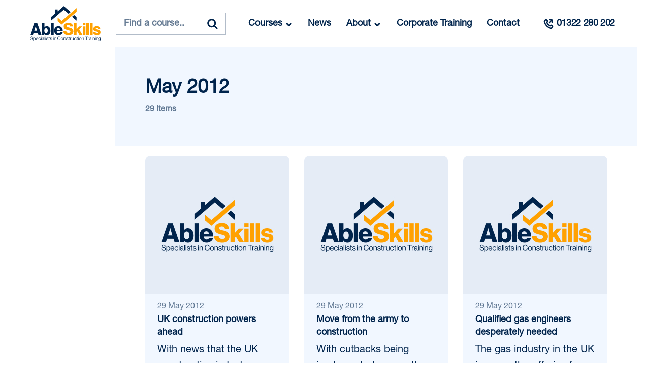

--- FILE ---
content_type: text/html; charset=UTF-8
request_url: https://www.ableskills.co.uk/blog/2012/05/
body_size: 34619
content:
<!doctype html><html
lang="en"><head ><meta
charset="utf-8"/><meta
name="title" content="May 2012 1 - Able Skills News"/><meta
name="description" content="View posts written May 2012 1 on Able Skills News."/><meta
name="keywords" content="Construction Training, electrician training, plumbing training, carpentry training"/><meta
name="robots" content="index,follow"/><meta
name="viewport" content="width=device-width, initial-scale=1.0, maximum-scale=1.0, user-scalable=0"/><meta
name="format-detection" content="telephone=no"/><title>May 2012 1 - Able Skills News</title><link
rel="dns-prefetch" href="//d7zra83tkakx3.cloudfront.net"><link
rel="preconnect" href="//d7zra83tkakx3.cloudfront.net" crossorigin><link
rel="stylesheet" type="text/css"  media="all" href="https://d7zra83tkakx3.cloudfront.net/static/version1767687044/_cache/merged/77dbf765c1ef1029f0f933afa9c40fd0.min.css" /><link
rel="stylesheet" type="text/css"  media="screen and (min-width: 768px)" href="https://d7zra83tkakx3.cloudfront.net/static/version1767687044/frontend/Ableskills/default/en_GB/css/styles-l.min.css" /><link
rel="stylesheet" type="text/css"  media="print" href="https://d7zra83tkakx3.cloudfront.net/static/version1767687044/frontend/Ableskills/default/en_GB/css/print.min.css" /><link
rel="stylesheet" type="text/css"  media="all and (min-width: 1px)" href="https://d7zra83tkakx3.cloudfront.net/static/version1767687044/frontend/Ableskills/default/en_GB/css/custom.min.css" /><link
rel="canonical" href="https://www.ableskills.co.uk/blog/2012/05/" /><link
rel="canonical" href="https://www.ableskills.co.uk/blog/2012/05/" /><link
rel="icon" type="image/x-icon" href="https://d7zra83tkakx3.cloudfront.net/media/favicon/stores/1/favicon.png" /><link
rel="shortcut icon" type="image/x-icon" href="https://d7zra83tkakx3.cloudfront.net/media/favicon/stores/1/favicon.png" /><style>feefowidget-logo-small{background-color:#eef1f3 !important}</style><style>.embed-container{position:relative;padding-bottom:56.25%;height:0;overflow:hidden;max-width:100%}.embed-container iframe, .embed-container object, .embed-container
embed{position:absolute;top:0;left:0;width:100%;height:100%}</style><meta
property="og:locale" content="en_GB"/><meta
property="og:type" content="blog"/><meta
property="og:title" content="May 2012 1 - Able Skills News"/><meta
property="og:description" content="View posts written May 2012 1 on Able Skills News."/><meta
property="og:url" content="https://www.ableskills.co.uk/blog/"/><meta
property="og:site_name" content="Able Skills News"/><meta
property="og:article&#x3A;publisher" content="https://www.facebook.com/AbleSkills"/><link
rel="preload" as="script"  crossorigin="anonymous" href="https://d7zra83tkakx3.cloudfront.net/static/version1767687044/frontend/Ableskills/default/en_GB/requirejs/require.min.js" /><link
rel="preload" as="script"  crossorigin="anonymous" href="https://d7zra83tkakx3.cloudfront.net/static/version1767687044/frontend/Ableskills/default/en_GB/requirejs-min-resolver.min.js" /><link
rel="prefetch" as="script"  crossorigin="anonymous" href="https://d7zra83tkakx3.cloudfront.net/static/version1767687044/frontend/Ableskills/default/en_GB/mage/requirejs/mixins.min.js" /><link
rel="prefetch" as="script"  crossorigin="anonymous" href="https://d7zra83tkakx3.cloudfront.net/static/version1767687044/frontend/Ableskills/default/en_GB/requirejs-config.min.js" /><link
rel="prefetch" as="script"  crossorigin="anonymous" href="https://d7zra83tkakx3.cloudfront.net/static/version1767687044/frontend/Ableskills/default/en_GB/Lof_AjaxScroll/js/sizePolyfill.min.js" /><link
rel="prefetch" as="script"  crossorigin="anonymous" href="https://d7zra83tkakx3.cloudfront.net/static/version1767687044/frontend/Ableskills/default/en_GB/Swissup_Pagespeed/js/unpack-defer.min.js" />
<link rel='stylesheet' id='wp-block-library-css' href='https://www.ableskills.co.uk/wp/wp-includes/css/dist/block-library/style.min.css?ver=6.8.2' type='text/css' media='all' />

<style>img:is([sizes="auto" i], [sizes^="auto," i]) { contain-intrinsic-size: 3000px 1500px }</style>
<style id='classic-theme-styles-inline-css' type='text/css'>
/*! This file is auto-generated */
.wp-block-button__link{color:#fff;background-color:#32373c;border-radius:9999px;box-shadow:none;text-decoration:none;padding:calc(.667em + 2px) calc(1.333em + 2px);font-size:1.125em}.wp-block-file__button{background:#32373c;color:#fff;text-decoration:none}
</style>
<style id='table-of-content-block-table-of-content-style-inline-css' type='text/css'>
html{scroll-behavior:smooth!important}.wp-block-table-of-content-block-table-of-content,.wp-block-table-of-content-block-table-of-content *{box-sizing:border-box}.wp-block-table-of-content-block-table-of-content .icon{font-style:inherit}.wp-block-table-of-content-block-table-of-content img{max-width:100%;width:100%}.wp-block-table-of-content-block-table-of-content .tbcn-accordion{cursor:pointer;font-size:15px;outline:none;text-align:left;transition:.3s}.wp-block-table-of-content-block-table-of-content .tbcn-accordion .tbcn-accordion-title{align-items:center;display:flex;justify-content:space-between;padding:20px 18px}.wp-block-table-of-content-block-table-of-content .tbcn-accordion .tbcn-accordion-title .tbcnb-rotate180deg{transform:rotate(180deg)}.wp-block-table-of-content-block-table-of-content .tbcn-accordion .tbcn-panel{height:100%;overflow:hidden;transition:all .3s ease-out}.wp-block-table-of-content-block-table-of-content .tbcn-accordion .tbcn-panel .tbcn-panel-table-container-order-list{margin:0;padding-bottom:10px;padding-top:10px}.wp-block-table-of-content-block-table-of-content .tbcn-accordion .tbcn-panel .tbcn-panel-table-container-order-list .tbcn-panel-table-list-items::marker{font-size:40px}.wp-block-table-of-content-block-table-of-content .tbcn-accordion .tbcn-panel .tbcn-panel-table-container-order-list .tbcn-panel-table-list-items>span{display:flex}.wp-block-table-of-content-block-table-of-content .tbcn-accordion .tbcn-panel .tbcn-panel-table-container-order-list .tbcn-panel-table-list-items .tbcn-table-content-anchor-list{margin-left:5px}.wp-block-table-of-content-block-table-of-content .tbcn-accordion .tbcn-panel .tbcn-panel-table-container-order-list .tbcn-panel-table-list-items .tbcn-table-content-anchor-list:focus{border:none;box-shadow:unset;outline:none}.wp-block-table-of-content-block-table-of-content .slide-container.sticky{position:fixed}.wp-block-table-of-content-block-table-of-content .slide-container .slide-titleSubWrapper{display:flex;transition:all .3s ease-in}.wp-block-table-of-content-block-table-of-content .slide-container .slide-titleSubWrapper .slide-title{margin-left:8px;position:relative}.wp-block-table-of-content-block-table-of-content .slide-container .slide-titleSubWrapper .slide-title:after{content:"";height:3px;left:0;opacity:1;position:absolute;top:50%;transform:translateY(-50%);transition:opacity .3s ease-in;width:38px}.wp-block-table-of-content-block-table-of-content .slide-container .slide-titleSubWrapper .slide-title .slide-title-heading{margin:0 0 0 30px;opacity:0;transition:all .3s ease-in}.wp-block-table-of-content-block-table-of-content .slide-container .slide-list-items{list-style:none;margin-left:8px}.wp-block-table-of-content-block-table-of-content .slide-container .slide-list-items .slide-list{margin:0;position:relative}.wp-block-table-of-content-block-table-of-content .slide-container .slide-list-items .slide-list a{margin-left:30px;opacity:0;text-decoration:none;transition:all .3s ease-in}.wp-block-table-of-content-block-table-of-content .slide-container .slide-list-items .slide-list:after{content:"";height:3px;left:0;position:absolute;top:50%;transform:translateY(-50%);transition:opacity .3s ease-in;width:30px}.wp-block-table-of-content-block-table-of-content .slide-container:hover .slide-titleSubWrapper .slide-title:after{opacity:0}.wp-block-table-of-content-block-table-of-content .slide-container:hover .slide-titleSubWrapper .slide-title .slide-title-heading{margin-left:8px!important;opacity:1}.wp-block-table-of-content-block-table-of-content .slide-container:hover .slide-list-items .slide-list{opacity:1}.wp-block-table-of-content-block-table-of-content .slide-container:hover .slide-list-items .slide-list a{margin-left:8px;opacity:1}.wp-block-table-of-content-block-table-of-content .slide-container:hover .slide-list-items .slide-list:after{opacity:0}.wp-block-table-of-content-block-table-of-content .tbcn-timeline-container .tbcn-timeline-list-items{height:90%;list-style:none;margin-left:10px;position:relative}.wp-block-table-of-content-block-table-of-content .tbcn-timeline-container .tbcn-timeline-list-items .tbcn-timeline-list>a{transition:color .2s ease-in-out}.wp-block-table-of-content-block-table-of-content .tbcn-timeline-container .tbcn-timeline-list-items .tbcn-timeline-list>a:focus{border:none;box-shadow:unset;outline:none}.wp-block-table-of-content-block-table-of-content .tbcn-timeline-container .tbcn-timeline-list-items .tbcn-timeline-list>a:before{background-color:#b1b0b0;border:6px solid #e7e7e7;border-radius:50%;content:"";left:0;position:absolute;transform:translateX(-50%);transition:background .3s ease-in-out}.wp-block-table-of-content-block-table-of-content .tbcn-list-container .tbcn-list-title .tbcn-list-title-heading{margin:0}.wp-block-table-of-content-block-table-of-content .tbcn-list-container .tbcn-list-items .tbcn-list-item{margin-left:10px;position:relative}.wp-block-table-of-content-block-table-of-content .tbcn-list-container .tbcn-list-items .tbcn-list-item>a{padding-left:30px;text-decoration:none;transition:all .3s ease-in-out}.wp-block-table-of-content-block-table-of-content .tbcn-list-container .tbcn-list-items .tbcn-list-item>a:focus{border:none;box-shadow:unset;outline:none}.wp-block-table-of-content-block-table-of-content .tbcn-list-container .tbcn-list-items .tbcn-list-item>a:before{content:"";height:20px;left:0;position:absolute;top:50%;transform:translateY(-50%);transition:background .3s ease-in-out;width:3px}.wp-block-post-content-is-layout-constrained{position:relative}.panel-table-container-order-list{margin:0}

</style>
<style id='global-styles-inline-css' type='text/css'>
:root{--wp--preset--aspect-ratio--square: 1;--wp--preset--aspect-ratio--4-3: 4/3;--wp--preset--aspect-ratio--3-4: 3/4;--wp--preset--aspect-ratio--3-2: 3/2;--wp--preset--aspect-ratio--2-3: 2/3;--wp--preset--aspect-ratio--16-9: 16/9;--wp--preset--aspect-ratio--9-16: 9/16;--wp--preset--color--black: #000000;--wp--preset--color--cyan-bluish-gray: #abb8c3;--wp--preset--color--white: #ffffff;--wp--preset--color--pale-pink: #f78da7;--wp--preset--color--vivid-red: #cf2e2e;--wp--preset--color--luminous-vivid-orange: #ff6900;--wp--preset--color--luminous-vivid-amber: #fcb900;--wp--preset--color--light-green-cyan: #7bdcb5;--wp--preset--color--vivid-green-cyan: #00d084;--wp--preset--color--pale-cyan-blue: #8ed1fc;--wp--preset--color--vivid-cyan-blue: #0693e3;--wp--preset--color--vivid-purple: #9b51e0;--wp--preset--gradient--vivid-cyan-blue-to-vivid-purple: linear-gradient(135deg,rgba(6,147,227,1) 0%,rgb(155,81,224) 100%);--wp--preset--gradient--light-green-cyan-to-vivid-green-cyan: linear-gradient(135deg,rgb(122,220,180) 0%,rgb(0,208,130) 100%);--wp--preset--gradient--luminous-vivid-amber-to-luminous-vivid-orange: linear-gradient(135deg,rgba(252,185,0,1) 0%,rgba(255,105,0,1) 100%);--wp--preset--gradient--luminous-vivid-orange-to-vivid-red: linear-gradient(135deg,rgba(255,105,0,1) 0%,rgb(207,46,46) 100%);--wp--preset--gradient--very-light-gray-to-cyan-bluish-gray: linear-gradient(135deg,rgb(238,238,238) 0%,rgb(169,184,195) 100%);--wp--preset--gradient--cool-to-warm-spectrum: linear-gradient(135deg,rgb(74,234,220) 0%,rgb(151,120,209) 20%,rgb(207,42,186) 40%,rgb(238,44,130) 60%,rgb(251,105,98) 80%,rgb(254,248,76) 100%);--wp--preset--gradient--blush-light-purple: linear-gradient(135deg,rgb(255,206,236) 0%,rgb(152,150,240) 100%);--wp--preset--gradient--blush-bordeaux: linear-gradient(135deg,rgb(254,205,165) 0%,rgb(254,45,45) 50%,rgb(107,0,62) 100%);--wp--preset--gradient--luminous-dusk: linear-gradient(135deg,rgb(255,203,112) 0%,rgb(199,81,192) 50%,rgb(65,88,208) 100%);--wp--preset--gradient--pale-ocean: linear-gradient(135deg,rgb(255,245,203) 0%,rgb(182,227,212) 50%,rgb(51,167,181) 100%);--wp--preset--gradient--electric-grass: linear-gradient(135deg,rgb(202,248,128) 0%,rgb(113,206,126) 100%);--wp--preset--gradient--midnight: linear-gradient(135deg,rgb(2,3,129) 0%,rgb(40,116,252) 100%);--wp--preset--font-size--small: 13px;--wp--preset--font-size--medium: 20px;--wp--preset--font-size--large: 36px;--wp--preset--font-size--x-large: 42px;--wp--preset--spacing--20: 0.44rem;--wp--preset--spacing--30: 0.67rem;--wp--preset--spacing--40: 1rem;--wp--preset--spacing--50: 1.5rem;--wp--preset--spacing--60: 2.25rem;--wp--preset--spacing--70: 3.38rem;--wp--preset--spacing--80: 5.06rem;--wp--preset--shadow--natural: 6px 6px 9px rgba(0, 0, 0, 0.2);--wp--preset--shadow--deep: 12px 12px 50px rgba(0, 0, 0, 0.4);--wp--preset--shadow--sharp: 6px 6px 0px rgba(0, 0, 0, 0.2);--wp--preset--shadow--outlined: 6px 6px 0px -3px rgba(255, 255, 255, 1), 6px 6px rgba(0, 0, 0, 1);--wp--preset--shadow--crisp: 6px 6px 0px rgba(0, 0, 0, 1);}:where(.is-layout-flex){gap: 0.5em;}:where(.is-layout-grid){gap: 0.5em;}body .is-layout-flex{display: flex;}.is-layout-flex{flex-wrap: wrap;align-items: center;}.is-layout-flex > :is(*, div){margin: 0;}body .is-layout-grid{display: grid;}.is-layout-grid > :is(*, div){margin: 0;}:where(.wp-block-columns.is-layout-flex){gap: 2em;}:where(.wp-block-columns.is-layout-grid){gap: 2em;}:where(.wp-block-post-template.is-layout-flex){gap: 1.25em;}:where(.wp-block-post-template.is-layout-grid){gap: 1.25em;}.has-black-color{color: var(--wp--preset--color--black) !important;}.has-cyan-bluish-gray-color{color: var(--wp--preset--color--cyan-bluish-gray) !important;}.has-white-color{color: var(--wp--preset--color--white) !important;}.has-pale-pink-color{color: var(--wp--preset--color--pale-pink) !important;}.has-vivid-red-color{color: var(--wp--preset--color--vivid-red) !important;}.has-luminous-vivid-orange-color{color: var(--wp--preset--color--luminous-vivid-orange) !important;}.has-luminous-vivid-amber-color{color: var(--wp--preset--color--luminous-vivid-amber) !important;}.has-light-green-cyan-color{color: var(--wp--preset--color--light-green-cyan) !important;}.has-vivid-green-cyan-color{color: var(--wp--preset--color--vivid-green-cyan) !important;}.has-pale-cyan-blue-color{color: var(--wp--preset--color--pale-cyan-blue) !important;}.has-vivid-cyan-blue-color{color: var(--wp--preset--color--vivid-cyan-blue) !important;}.has-vivid-purple-color{color: var(--wp--preset--color--vivid-purple) !important;}.has-black-background-color{background-color: var(--wp--preset--color--black) !important;}.has-cyan-bluish-gray-background-color{background-color: var(--wp--preset--color--cyan-bluish-gray) !important;}.has-white-background-color{background-color: var(--wp--preset--color--white) !important;}.has-pale-pink-background-color{background-color: var(--wp--preset--color--pale-pink) !important;}.has-vivid-red-background-color{background-color: var(--wp--preset--color--vivid-red) !important;}.has-luminous-vivid-orange-background-color{background-color: var(--wp--preset--color--luminous-vivid-orange) !important;}.has-luminous-vivid-amber-background-color{background-color: var(--wp--preset--color--luminous-vivid-amber) !important;}.has-light-green-cyan-background-color{background-color: var(--wp--preset--color--light-green-cyan) !important;}.has-vivid-green-cyan-background-color{background-color: var(--wp--preset--color--vivid-green-cyan) !important;}.has-pale-cyan-blue-background-color{background-color: var(--wp--preset--color--pale-cyan-blue) !important;}.has-vivid-cyan-blue-background-color{background-color: var(--wp--preset--color--vivid-cyan-blue) !important;}.has-vivid-purple-background-color{background-color: var(--wp--preset--color--vivid-purple) !important;}.has-black-border-color{border-color: var(--wp--preset--color--black) !important;}.has-cyan-bluish-gray-border-color{border-color: var(--wp--preset--color--cyan-bluish-gray) !important;}.has-white-border-color{border-color: var(--wp--preset--color--white) !important;}.has-pale-pink-border-color{border-color: var(--wp--preset--color--pale-pink) !important;}.has-vivid-red-border-color{border-color: var(--wp--preset--color--vivid-red) !important;}.has-luminous-vivid-orange-border-color{border-color: var(--wp--preset--color--luminous-vivid-orange) !important;}.has-luminous-vivid-amber-border-color{border-color: var(--wp--preset--color--luminous-vivid-amber) !important;}.has-light-green-cyan-border-color{border-color: var(--wp--preset--color--light-green-cyan) !important;}.has-vivid-green-cyan-border-color{border-color: var(--wp--preset--color--vivid-green-cyan) !important;}.has-pale-cyan-blue-border-color{border-color: var(--wp--preset--color--pale-cyan-blue) !important;}.has-vivid-cyan-blue-border-color{border-color: var(--wp--preset--color--vivid-cyan-blue) !important;}.has-vivid-purple-border-color{border-color: var(--wp--preset--color--vivid-purple) !important;}.has-vivid-cyan-blue-to-vivid-purple-gradient-background{background: var(--wp--preset--gradient--vivid-cyan-blue-to-vivid-purple) !important;}.has-light-green-cyan-to-vivid-green-cyan-gradient-background{background: var(--wp--preset--gradient--light-green-cyan-to-vivid-green-cyan) !important;}.has-luminous-vivid-amber-to-luminous-vivid-orange-gradient-background{background: var(--wp--preset--gradient--luminous-vivid-amber-to-luminous-vivid-orange) !important;}.has-luminous-vivid-orange-to-vivid-red-gradient-background{background: var(--wp--preset--gradient--luminous-vivid-orange-to-vivid-red) !important;}.has-very-light-gray-to-cyan-bluish-gray-gradient-background{background: var(--wp--preset--gradient--very-light-gray-to-cyan-bluish-gray) !important;}.has-cool-to-warm-spectrum-gradient-background{background: var(--wp--preset--gradient--cool-to-warm-spectrum) !important;}.has-blush-light-purple-gradient-background{background: var(--wp--preset--gradient--blush-light-purple) !important;}.has-blush-bordeaux-gradient-background{background: var(--wp--preset--gradient--blush-bordeaux) !important;}.has-luminous-dusk-gradient-background{background: var(--wp--preset--gradient--luminous-dusk) !important;}.has-pale-ocean-gradient-background{background: var(--wp--preset--gradient--pale-ocean) !important;}.has-electric-grass-gradient-background{background: var(--wp--preset--gradient--electric-grass) !important;}.has-midnight-gradient-background{background: var(--wp--preset--gradient--midnight) !important;}.has-small-font-size{font-size: var(--wp--preset--font-size--small) !important;}.has-medium-font-size{font-size: var(--wp--preset--font-size--medium) !important;}.has-large-font-size{font-size: var(--wp--preset--font-size--large) !important;}.has-x-large-font-size{font-size: var(--wp--preset--font-size--x-large) !important;}
:where(.wp-block-post-template.is-layout-flex){gap: 1.25em;}:where(.wp-block-post-template.is-layout-grid){gap: 1.25em;}
:where(.wp-block-columns.is-layout-flex){gap: 2em;}:where(.wp-block-columns.is-layout-grid){gap: 2em;}
:root :where(.wp-block-pullquote){font-size: 1.5em;line-height: 1.6;}
</style>

<script type="application/ld+json" class="yoast-schema-graph">{"@context":"https://schema.org","@graph":[{"@type":"CollectionPage","@id":"https://www.ableskills.co.uk/blog/2012/05/","url":"https://www.ableskills.co.uk/blog/2012/05/","name":"May 2012 - Able Skills News","isPartOf":{"@id":"https://www.ableskills.co.uk/blog/#website"},"description":"View posts written May 2012 on Able Skills News.","breadcrumb":{"@id":"https://www.ableskills.co.uk/blog/2012/05/#breadcrumb"},"inLanguage":"en-GB"},{"@type":"BreadcrumbList","@id":"https://www.ableskills.co.uk/blog/2012/05/#breadcrumb","itemListElement":[{"@type":"ListItem","position":1,"name":"Home","item":"https://www.ableskills.co.uk/blog/"},{"@type":"ListItem","position":2,"name":"Archives for May 2012"}]},{"@type":"WebSite","@id":"https://www.ableskills.co.uk/blog/#website","url":"https://www.ableskills.co.uk/blog/","name":"Able Skills News","description":"","publisher":{"@id":"https://www.ableskills.co.uk/blog/#organization"},"potentialAction":[{"@type":"SearchAction","target":{"@type":"EntryPoint","urlTemplate":"https://www.ableskills.co.uk/blog/?s={search_term_string}"},"query-input":{"@type":"PropertyValueSpecification","valueRequired":true,"valueName":"search_term_string"}}],"inLanguage":"en-GB"},{"@type":"Organization","@id":"https://www.ableskills.co.uk/blog/#organization","name":"Able Skills","url":"https://www.ableskills.co.uk/blog/","logo":{"@type":"ImageObject","inLanguage":"en-GB","@id":"https://www.ableskills.co.uk/blog/#/schema/logo/image/","url":"https://www.ableskills.co.uk/wp/wp-content/uploads/2020/01/ABSKILLS-Logo-Negative-RGB-Black-scaled.jpg","contentUrl":"https://www.ableskills.co.uk/wp/wp-content/uploads/2020/01/ABSKILLS-Logo-Negative-RGB-Black-scaled.jpg","width":2560,"height":1142,"caption":"Able Skills"},"image":{"@id":"https://www.ableskills.co.uk/blog/#/schema/logo/image/"},"sameAs":["https://www.facebook.com/AbleSkills","https://x.com/ableskills","https://www.instagram.com/ableskills","https://www.linkedin.com/company/able-skills"]}]}</script>
</head><body
data-container="body"
data-mage-init='{"loaderAjax": {}, "loader": { "icon": "https://d7zra83tkakx3.cloudfront.net/static/version1767687044/frontend/Ableskills/default/en_GB/images/loader-2.gif"}}'
id="html-body" class="is-blog wordpress-archive-view page-layout-2columns-left archive date wp-theme-fishpig">
<noscript><iframe
src="https://www.googletagmanager.com/ns.html?id=GTM-TLKVZXN"
height="0" width="0" style="display:none;visibility:hidden"></iframe></noscript><div
class="cookie-status-message" id="cookie-status">
The store will not work correctly when cookies are disabled.</div><noscript><div
class="message global noscript"><div
class="content"><p>
<strong>JavaScript seems to be disabled in your browser.</strong>
<span>
For the best experience on our site, be sure to turn on Javascript in your browser.                    </span></p></div></div>
</noscript> <script>window.cookiesConfig=window.cookiesConfig||{};window.cookiesConfig.secure=false;</script><div
class="page-wrapper"><div
class="fixed-header-padder"></div><div
class="page-header"><header
class="header-wrapper"><div
class="header-logo">
<a
class="logo" href="https://www.ableskills.co.uk/"
title="AbleSkills" aria-label="store logo">
<svg
xmlns="http://www.w3.org/2000/svg" width="140" height="70" fill="none" viewBox="0 0 140 70" class="logo-svg">
<g
clip-path="url(#logo)">
<path
fill="#00244C"
d="M8.44 33.524h5.88l8.335 23.645h-6.01l-1.356-4.265H7.213l-1.325 4.265H.138L8.44 33.524Zm5.525 15.18-1.745-5.721c-.388-1.224-.905-3.34-.905-3.34h-.064s-.55 2.116-.937 3.34l-1.777 5.72h5.428ZM28.245 55.02h-.065v2.15h-5.04V33.523h5.266v8.632h.097c1.034-1.456 2.455-2.414 4.717-2.414 4.296 0 7.075 3.869 7.075 8.961 0 5.622-2.779 8.995-7.043 8.995-2.197 0-3.973-.925-5.007-2.678Zm6.719-6.35c0-2.91-1.13-4.828-3.262-4.828-2.327 0-3.457 2.083-3.457 4.861 0 2.811 1.356 4.73 3.52 4.73 2.068 0 3.199-1.82 3.199-4.762ZM41.297 33.524h5.33V57.17h-5.33V33.524ZM47.63 48.67c0-5.06 3.456-8.928 8.496-8.928 2.358 0 4.232.793 5.654 2.116 1.97 1.852 2.939 4.795 2.907 8.235H52.798c.323 2.281 1.55 3.703 3.716 3.703 1.389 0 2.293-.628 2.746-1.687h5.136c-.355 1.522-1.325 2.977-2.778 4.002-1.39.992-3.07 1.554-5.17 1.554-5.459 0-8.819-3.869-8.819-8.995Zm11.726-1.785c-.194-2.018-1.421-3.307-3.134-3.307-2.002 0-3.036 1.29-3.391 3.307h6.525Z"/>
<path
class="logo-path-1" fill="#FFA100"
d="M65.705 49.729h5.75c.259 2.38 1.778 3.373 4.523 3.373 1.874 0 3.716-.695 3.716-2.48 0-1.885-1.874-2.282-5.04-3.076-4.007-.96-8.239-2.215-8.239-7.176 0-5.06 4.006-7.275 9.175-7.275 5.008 0 8.885 2.314 9.111 7.275h-5.59c-.225-1.819-1.582-2.844-3.714-2.844-2.004 0-3.328.893-3.328 2.216 0 1.653 1.777 2.05 5.233 2.844 4.298 1.025 8.174 2.38 8.174 7.44 0 4.96-4.135 7.706-9.466 7.706-6.138 0-10.176-2.778-10.305-8.003ZM86.672 33.524h5.202V45.96l4.91-5.721h6.073l-5.814 6.349 6.493 10.582h-6.105l-3.975-6.911-1.582 1.72v5.191h-5.202V33.524ZM103.957 33.524h5.266v4.366h-5.266v-4.366Zm0 6.714h5.266v16.931h-5.266V40.238ZM110.968 33.524h5.33V57.17h-5.33V33.524ZM118.075 33.524h5.331V57.17h-5.331V33.524ZM124.343 51.68h4.976c.193 1.686 1.291 2.513 3.036 2.513 1.583 0 2.585-.595 2.585-1.686 0-1.522-2.003-1.687-4.2-2.084-2.876-.496-5.945-1.29-5.945-5.258 0-3.572 3.231-5.423 7.14-5.423 4.685 0 7.204 2.083 7.463 5.423h-4.846c-.194-1.521-1.195-1.984-2.649-1.984-1.293 0-2.294.496-2.294 1.554 0 1.19 1.874 1.356 3.974 1.753 2.907.496 6.331 1.257 6.331 5.589 0 3.703-3.198 5.621-7.526 5.621-4.847 0-7.883-2.282-8.045-6.018Z"/>
<path
fill="#00244C"
d="M.123 65.337H.98c.116 1.203.835 1.83 2.147 1.83.962 0 1.652-.448 1.652-1.333 0-.975-.835-1.204-2.08-1.482-1.224-.279-2.273-.637-2.273-1.98 0-1.174.952-1.88 2.361-1.88 1.74 0 2.459.905 2.634 2.218h-.826c-.127-1.014-.768-1.522-1.788-1.522-.943 0-1.565.408-1.565 1.144 0 .806.777 1.045 1.817 1.254 1.351.278 2.585.616 2.585 2.218 0 1.333-1.059 2.08-2.556 2.08-1.953 0-2.886-1.115-2.964-2.547ZM6.477 62.601h.788v.726h.019c.379-.527.884-.846 1.613-.846 1.273 0 2.158.995 2.158 2.706 0 1.652-.826 2.706-2.187 2.706-.68 0-1.166-.209-1.584-.756h-.02v2.258h-.787v-6.794Zm3.771 2.596c0-1.154-.476-2.029-1.429-2.029-1.098 0-1.603.915-1.603 2.03 0 1.114.437 2.019 1.594 2.019.962 0 1.438-.856 1.438-2.02ZM11.51 65.177c0-1.492.952-2.705 2.38-2.705 1.507 0 2.314 1.193 2.314 2.894h-3.888c.059 1.045.613 1.84 1.623 1.84.73 0 1.215-.358 1.39-1.053h.768c-.233 1.103-1.02 1.73-2.158 1.73-1.535 0-2.43-1.213-2.43-2.706Zm.826-.417h3.022c-.048-1.025-.563-1.652-1.467-1.652-.933 0-1.438.716-1.555 1.652ZM16.64 65.177c0-1.492.932-2.705 2.429-2.705 1.185 0 1.973.696 2.148 1.79h-.797c-.117-.696-.593-1.124-1.351-1.124-1.07 0-1.623.905-1.623 2.04 0 1.134.554 2.029 1.623 2.029.816 0 1.302-.478 1.37-1.274h.778c-.107 1.234-.895 1.95-2.148 1.95-1.497 0-2.43-1.213-2.43-2.706ZM21.915 60.631h.787v.995h-.787v-.995Zm0 1.97h.787v5.143h-.787v-5.143ZM26.803 67.028h-.01c-.3.398-.816.816-1.671.816-.953 0-1.701-.458-1.701-1.433 0-1.213.933-1.462 2.187-1.661.71-.11 1.205-.18 1.205-.736 0-.578-.408-.906-1.128-.906-.816 0-1.224.359-1.253 1.135h-.758c.029-.995.67-1.742 2.002-1.742 1.069 0 1.856.408 1.856 1.632v2.447c0 .418.097.647.534.547h.03v.587c-.098.04-.224.08-.428.08-.515 0-.787-.24-.865-.766Zm.019-1.184v-.875c-.262.169-.719.298-1.146.377-.788.15-1.42.29-1.42 1.045 0 .686.526.836 1.04.836 1.05 0 1.526-.786 1.526-1.383ZM28.657 60.631h.788v7.113h-.788v-7.113ZM30.494 60.631h.787v.995h-.787v-.995Zm0 1.97h.787v5.143h-.787v-5.143ZM31.98 66.073h.807c.107.895.69 1.144 1.438 1.144.826 0 1.166-.368 1.166-.846 0-.577-.388-.726-1.312-.925-.99-.209-1.875-.418-1.875-1.542 0-.856.641-1.412 1.807-1.412 1.244 0 1.857.606 1.973 1.611h-.806c-.078-.676-.438-.975-1.186-.975-.72 0-1.01.328-1.01.736 0 .558.485.667 1.35.846 1.01.209 1.856.438 1.856 1.622 0 1.034-.826 1.561-1.982 1.561-1.38 0-2.148-.666-2.226-1.82ZM36.478 62.601h.729V60.98h.788v1.622h.971v.656h-.971V66.6c0 .358.184.477.505.477.155 0 .33-.04.417-.07h.03v.697a2.99 2.99 0 0 1-.632.07c-.642 0-1.108-.269-1.108-.995v-3.522h-.729v-.656ZM39.412 66.073h.807c.107.895.69 1.144 1.438 1.144.826 0 1.166-.368 1.166-.846 0-.577-.388-.726-1.312-.925-.99-.209-1.875-.418-1.875-1.542 0-.856.641-1.412 1.807-1.412 1.244 0 1.857.606 1.973 1.611h-.806c-.078-.676-.438-.975-1.186-.975-.72 0-1.01.328-1.01.736 0 .558.485.667 1.35.846 1.01.209 1.856.438 1.856 1.622 0 1.034-.826 1.561-1.982 1.561-1.38 0-2.148-.666-2.226-1.82ZM45.825 60.631h.786v.995h-.786v-.995Zm0 1.97h.786v5.143h-.786v-5.143ZM48.419 63.277h.02c.36-.487.864-.796 1.593-.796 1.05 0 1.691.587 1.691 1.652v3.611h-.787v-3.541c0-.667-.428-1.045-1.137-1.045-.797 0-1.38.577-1.38 1.423v3.163h-.787v-5.143h.787v.676ZM54.064 64.183c0-2.09 1.224-3.711 3.294-3.711 1.623 0 2.605.955 2.789 2.268h-.855c-.166-.885-.855-1.492-1.953-1.492-1.526 0-2.381 1.264-2.381 2.935 0 1.74.942 2.914 2.39 2.914 1.312 0 1.934-.915 2.022-1.96h.864c-.009.707-.34 1.503-.835 2-.486.488-1.195.746-2.08.746-1.973 0-3.255-1.542-3.255-3.7ZM60.767 65.177c0-1.492.933-2.705 2.43-2.705 1.506 0 2.42 1.213 2.42 2.705 0 1.493-.914 2.706-2.42 2.706-1.497 0-2.43-1.213-2.43-2.706Zm4.043 0c0-1.134-.544-2.039-1.613-2.039-1.07 0-1.623.905-1.623 2.04 0 1.134.554 2.029 1.623 2.029s1.613-.895 1.613-2.03ZM67.141 63.277h.019c.36-.487.865-.796 1.594-.796 1.05 0 1.69.587 1.69 1.652v3.611h-.786v-3.541c0-.667-.428-1.045-1.137-1.045-.797 0-1.38.577-1.38 1.423v3.163h-.788v-5.143h.788v.676ZM71.115 66.073h.806c.107.895.69 1.144 1.438 1.144.826 0 1.166-.368 1.166-.846 0-.577-.388-.726-1.312-.925-.99-.209-1.875-.418-1.875-1.542 0-.856.642-1.412 1.807-1.412 1.244 0 1.857.606 1.973 1.611h-.806c-.078-.676-.438-.975-1.186-.975-.719 0-1.01.328-1.01.736 0 .558.486.667 1.35.846 1.01.209 1.856.438 1.856 1.622 0 1.034-.826 1.561-1.982 1.561-1.38 0-2.148-.666-2.225-1.82ZM75.613 62.601h.728V60.98h.788v1.622h.972v.656h-.972V66.6c0 .358.184.477.505.477.156 0 .33-.04.418-.07h.03v.697a2.99 2.99 0 0 1-.633.07c-.641 0-1.108-.269-1.108-.995v-3.522h-.728v-.656ZM79.654 63.456h.02c.3-.497.826-.915 1.496-.915a.74.74 0 0 1 .32.06v.776h-.028a.93.93 0 0 0-.35-.05c-.778 0-1.458.597-1.458 1.562v2.855h-.787v-5.143h.787v.855ZM85.348 67.744v-.706h-.02c-.359.497-.786.825-1.515.825-1.03 0-1.691-.636-1.691-1.7V62.6h.787v3.541c0 .667.418 1.055 1.127 1.055.797 0 1.312-.617 1.312-1.433v-3.163h.787v5.143h-.787ZM86.872 65.177c0-1.492.933-2.705 2.43-2.705 1.185 0 1.973.696 2.147 1.79h-.796c-.117-.696-.593-1.124-1.351-1.124-1.069 0-1.623.905-1.623 2.04 0 1.134.554 2.029 1.623 2.029.816 0 1.302-.478 1.37-1.274h.777c-.106 1.234-.894 1.95-2.147 1.95-1.497 0-2.43-1.213-2.43-2.706ZM91.827 62.601h.729V60.98h.787v1.622h.972v.656h-.972V66.6c0 .358.185.477.506.477.155 0 .33-.04.417-.07h.03v.697a2.99 2.99 0 0 1-.632.07c-.642 0-1.108-.269-1.108-.995v-3.522h-.729v-.656ZM95.082 60.631h.787v.995h-.787v-.995Zm0 1.97h.787v5.143h-.787v-5.143ZM96.607 65.177c0-1.492.933-2.705 2.43-2.705 1.506 0 2.42 1.213 2.42 2.705 0 1.493-.914 2.706-2.42 2.706-1.497 0-2.43-1.213-2.43-2.706Zm4.043 0c0-1.134-.544-2.039-1.613-2.039-1.07 0-1.623.905-1.623 2.04 0 1.134.554 2.029 1.623 2.029s1.613-.895 1.613-2.03ZM102.981 63.277H103c.36-.487.865-.796 1.594-.796 1.049 0 1.691.587 1.691 1.652v3.611h-.787v-3.541c0-.667-.428-1.045-1.137-1.045-.797 0-1.38.577-1.38 1.423v3.163h-.788v-5.143h.788v.676ZM108.451 60.631h5.5v.786h-2.313v6.327h-.874v-6.327h-2.313v-.786ZM114.707 63.456h.019c.302-.497.827-.915 1.497-.915a.74.74 0 0 1 .321.06v.776h-.029a.933.933 0 0 0-.35-.05c-.778 0-1.458.597-1.458 1.562v2.855h-.787v-5.143h.787v.855ZM120.091 67.028h-.01c-.301.398-.816.816-1.672.816-.952 0-1.7-.458-1.7-1.433 0-1.213.933-1.462 2.186-1.661.71-.11 1.205-.18 1.205-.736 0-.578-.408-.906-1.127-.906-.816 0-1.225.359-1.254 1.135h-.758c.029-.995.671-1.742 2.002-1.742 1.069 0 1.857.408 1.857 1.632v2.447c0 .418.097.647.534.547h.029v.587a1.05 1.05 0 0 1-.427.08c-.515 0-.788-.24-.865-.766Zm.019-1.184v-.875c-.262.169-.719.298-1.147.377-.787.15-1.419.29-1.419 1.045 0 .686.525.836 1.04.836 1.05 0 1.526-.786 1.526-1.383ZM121.916 60.631h.787v.995h-.787v-.995Zm0 1.97h.787v5.143h-.787v-5.143ZM124.51 63.277h.019c.36-.487.865-.796 1.594-.796 1.05 0 1.691.587 1.691 1.652v3.611h-.787v-3.541c0-.667-.427-1.045-1.137-1.045-.797 0-1.38.577-1.38 1.423v3.163h-.787v-5.143h.787v.676ZM128.804 60.631h.787v.995h-.787v-.995Zm0 1.97h.787v5.143h-.787v-5.143ZM131.398 63.277h.02c.36-.487.865-.796 1.594-.796 1.049 0 1.69.587 1.69 1.652v3.611h-.787v-3.541c0-.667-.427-1.045-1.136-1.045-.797 0-1.381.577-1.381 1.423v3.163h-.787v-5.143h.787v.676ZM135.566 68.032h.729c.078.567.602.786 1.38.786.923 0 1.438-.427 1.438-1.323v-.726h-.019c-.369.487-.768.796-1.487.796-1.302 0-2.197-1.065-2.197-2.547 0-1.602.982-2.537 2.148-2.537.729 0 1.196.289 1.536.776h.019v-.656h.787v4.865c0 1.352-.874 1.989-2.206 1.989-1.302 0-2.041-.537-2.128-1.423Zm3.606-3.054c0-1.123-.467-1.82-1.536-1.82-.943 0-1.419.756-1.419 1.87 0 1.124.496 1.86 1.429 1.86 1.156 0 1.526-.825 1.526-1.91ZM66.585.126 54.574 10.443v-3.65h-5.33v8.229l-7.947 6.825v7.123L66.585 7.249l9.419 8.09 4.146-3.562L66.585.127ZM82.865 21.232l9.009 7.738v-7.123L87.01 17.67l-4.146 3.561Z"/>
<path
class="logo-path-2" fill="#FFA100"
d="m62.329 29.415-7.755-6.66v7.122l7.755 6.661 29.545-25.376V4.039L62.329 29.415Z"/>
</g>
<defs>
<clipPath
id="logo">
<path
fill="#fff" d="M0 0h140v70H0z"/>
</clipPath>
</defs>
</svg>
</a></div><div
class="header-nav-mobile-toggle">
<button
type="button"
class="header-nav-mobile-trigger"
data-mage-init='{"megaMenu": {}}'
aria-label="mobile trigger button"
>
<svg
xmlns="http://www.w3.org/2000/svg" width="48" height="49" fill="none" viewBox="0 0 48 49"
class="header-nav-mobile-ico-open">
<path
fill="currentColor" fill-rule="evenodd"
d="M11.172 15.743h25.656v3.11H11.172v-3.11Zm0 6.81h25.656v3.11H11.172v-3.11Zm25.656 7.594H11.172v3.11h25.656v-3.11Z"
clip-rule="evenodd"/>
</svg>
<svg
xmlns="http://www.w3.org/2000/svg" width="48" height="48" fill="none" viewBox="0 0 48 48"
class="header-nav-mobile-ico-close">
<path
fill="currentColor" fill-rule="evenodd"
d="m24 21.801-7.97-7.971-2.2 2.199L21.801 24l-7.97 7.971 2.198 2.199L24 26.199l7.971 7.971 2.2-2.199L26.198 24l7.971-7.971-2.199-2.199-7.97 7.971Z"
clip-rule="evenodd"/>
</svg>
</button></div><div
class="header-panel"><div
class="header-search"><div
class="block block-search"><div
class="block-title"><strong>Search</strong></div><div
class="block-content"><form
class="form minisearch" id="search_mini_form"
action="https://www.ableskills.co.uk/catalogsearch/result/" method="get"><div
class="field search">
<label
class="label" for="search" data-role="minisearch-label">
<span>Search</span>
</label><div
class="control">
<input
id="search"
data-mage-init='{
"quickSearch": {
"formSelector": "#search_mini_form",
"url": "https://www.ableskills.co.uk/search/ajax/suggest/",
"destinationSelector": "#search_autocomplete",
"minSearchLength": "4"
}
}'
type="text"
name="q"
value=""
placeholder="Find&#x20;a&#x20;course..."
class="input-text"
maxlength="128"
role="combobox"
aria-haspopup="false"
aria-autocomplete="both"
autocomplete="off"
aria-expanded="false"/><div
id="search_autocomplete" class="search-autocomplete"></div><div
class="search-autocomplete _placeholder"><div
class="qs-title">
Most popular categories</div><ul><li
class="qs-category">
<a
href="https://www.ableskills.co.uk/gas-engineer-courses/">
<img
src="/media/.renditions/catalog/category/list-gas_2_1.png" alt="Gas Engineer ">
<span>Gas Engineer </span>
</a></li><li
class="qs-category">
<a
href="https://www.ableskills.co.uk/plumbing-courses/">
<img
src="/media/.renditions/catalog/category/list-plumbing_1_1.png" alt="Plumbing ">
<span>Plumbing </span>
</a></li><li
class="qs-category">
<a
href="https://www.ableskills.co.uk/electrician-training-courses/">
<img
src="/media/.renditions/catalog/category/lightning_3.png" alt="Electrician Training ">
<span>Electrician Training </span>
</a></li></ul><div
class="qs-title">
Most popular courses</div><ul><li
class="qs-item _no-icon">
<a
href="https://www.ableskills.co.uk/electrician-training-courses/city-guilds-level-2-electrical-course/">
City & Guilds Level 2 Electrical Course                    </a></li><li
class="qs-item _no-icon">
<a
href="https://www.ableskills.co.uk/plumbing-courses/nvq-for-experienced-plumbers/">
City & Guilds Level 2 Plumbing NVQ for Experienced Plumbers                    </a></li><li
class="qs-item _no-icon">
<a
href="https://www.ableskills.co.uk/tiling-courses/city-and-guilds-tiling-courses/">
City & Guilds Tiling Course                    </a></li><li
class="qs-item _no-icon">
<a
href="https://www.ableskills.co.uk/carpentry-courses/extended-carpentry-courses/">
Extended Carpentry Programme                    </a></li></ul></div></div></div><div
class="actions">
<button
type="button" data-role="clear"
title="Clear"
class="action clear" disabled
>
Clear                </button>
<button
type="submit"
title="Search"
class="action search"
aria-label="Search"
>
<svg
xmlns="http://www.w3.org/2000/svg" width="24" height="24" fill="none" viewBox="0 0 24 24">
<path
fill="currentColor" fill-rule="evenodd"
d="M5.25 10.75a5.5 5.5 0 1 1 11 0 5.5 5.5 0 0 1-11 0Zm5.5-8.5a8.5 8.5 0 1 0 4.856 15.477l4.333 4.334a1.5 1.5 0 0 0 2.122-2.122l-4.334-4.333A8.5 8.5 0 0 0 10.75 2.25Z"
clip-rule="evenodd"/>
</svg>
</button></div></form></div></div></div><div
class="header-menu"><div
data-content-type="html" data-appearance="default" data-element="main" data-decoded="true"><nav
class="main-menu"><ul
class="main-menu-list"><li
class="main-menu-back">
<span>Back</span></li><li
class="level-0 parent">
<span
class="level-top">
Courses
<svg
xmlns="http://www.w3.org/2000/svg" width="16" height="16" fill="none" viewBox="0 0 16 16">
<path
stroke="currentColor" stroke-linecap="round" stroke-width="3"
d="m12 6.667-3.529 3.528a.667.667 0 0 1-.942 0L4 6.667"/>
</svg>
</span><div
class="main-menu-mega-menu"><div
class="main-menu-mega-menu-in"><ul
class="main-menu-submenu"><li
class="level-1">
<a
href="https://www.ableskills.co.uk/gas-engineer-courses/" class="level-1">
<svg
class="category-icon" fill="none">
<path
d="M20.9844 18.9817C20.9844 16.7549 17.8115 12.7104 16.2652 10.9579C14.2447 13.2406 11.6265 16.7425 11.6265 18.9817C11.6265 21.6843 14.1002 23.3115 16.2652 23.3115C18.4301 23.3115 20.9844 21.7652 20.9844 18.9817Z" stroke="#EC2626" stroke-width="1.73333"/>
<path
d="M24.2349 15.9733C24.2349 12.1994 18.8577 5.34504 16.2369 2.37488C12.8127 6.24358 8.37549 12.1784 8.37549 15.9733C8.37549 20.5536 12.5679 23.3113 16.2369 23.3113C19.906 23.3113 24.2349 20.6906 24.2349 15.9733Z" stroke="#EC2626" stroke-width="1.73333"/>
<path
d="M11.7246 26.8553H21.3465" stroke="#EC2626" stroke-width="1.73333"/>
<path
d="M8.55029 30.0624H24.5213" stroke="#EC2626" stroke-width="1.73333"/>
</svg><span>Gas Engineer</span>
</a><div
class="main-menu-submenu-in"><div
class="main-menu-submenu-left"><div
class="main-menu-submenu-top"><div
class="main-menu-submenu-qty">9 courses</div><div
class="main-menu-submenu-all">
<a
href="https://www.ableskills.co.uk/gas-engineer-courses/">View all</a></div></div><div
class="main-menu-submenu-content"><div
class="main-menu-submenu-col"><ul
class="main-menu-submenu-list"><p><b>Qualify as a Gas Engineer</b></p><li
class="level-2">
<a
href="https://www.ableskills.co.uk/gas-engineer-courses/how-to-become-a-gas-engineer/" class="level-2">How To Become A Gas Engineer (New Entrants)</a></li><li
class="level-2">
<a
href="https://www.ableskills.co.uk/gas-engineer-courses/gas-training-course/" class="level-2">Gas Training Course for Plumbers</a></li><li
class="level-2">
<a
href="https://www.ableskills.co.uk/gas-engineer-courses/combined-plumbing-gas-courses/" class="level-2">Combined Plumbing & Gas Course</a></li><li
class="level-2">
<a
href="https://www.ableskills.co.uk/gas-engineer-courses/gas-portfolio-placement/" class="level-2">Gas Portfolio Completion</a></li><li
class="level-2">
<a
href="https://www.ableskills.co.uk/gas-engineer-courses/gas-acs-assessment/" class="level-2">ACS Initial Assessment</a></li><p><b>Courses for Qualified Gas Engineers</b></p><li
class="level-2">
<a
href="https://www.ableskills.co.uk/gas-engineer-courses/gas-acs-reassessment/" class="level-2">ACS Reassessment</a></li><li
class="level-2">
<a
href="https://www.ableskills.co.uk/gas-engineer-courses/boiler-fault-finding-course/" class="level-2">Boiler Fault Finding Course</a></li><li
class="level-2">
<a
href="https://www.ableskills.co.uk/gas-engineer-courses/commercial-gas-training-assesment-courses/" class="level-2">Commercial Gas Changeover</a></li><li
class="level-2">
<a
href="https://www.ableskills.co.uk/gas-engineer-courses/commercial-gas-assessment-courses/" class="level-2">Commercial Gas Assessment</a></li></ul></div><div
class="main-menu-submenu-col"></div></div></div><div
class="main-menu-submenu-right"><div
class="main-menu-submenu-top-course"><div
class="main-menu-submenu-top-course-head">
<span>Top rated course</span></div><div
class="main-menu-submenu-top-course-name">
How To Become A Gas Engineer (New Entrants)</div><div
class="main-menu-submenu-top-course-link">
<a
href="https://www.ableskills.co.uk/gas-engineer-courses/how-to-become-a-gas-engineer/">View details</a></div></div></div></div></li><li
class="level-1">
<a
href="https://www.ableskills.co.uk/plumbing-courses/" class="level-1">
<svg
class="category-icon" fill="none">
<rect
width="10.4785" height="0.113416" transform="matrix(1 0 0 -1 10.4639 4.04175)" stroke="#3A69E1" stroke-width="1.73333" stroke-linecap="round"/>
<rect
x="13.769" y="2.25012" width="3.86847" height="3.46997" stroke="#3A69E1" stroke-width="1.73333" stroke-linecap="round"/>
<rect
x="15.1973" y="6.57239" width="1.01126" height="4.09367" stroke="#3A69E1" stroke-width="1.73333" stroke-linecap="round"/>
<rect
x="21.2241" y="18.8562" width="4.86809" height="3.3396" stroke="#3A69E1" stroke-width="1.73333" stroke-linecap="round"/>
<path
d="M26.1108 27.8076C26.1108 26.6402 24.4475 24.52 23.6368 23.6012C22.5776 24.7979 21.205 26.6337 21.205 27.8076C21.205 29.2245 22.5019 30.0775 23.6368 30.0775C24.7718 30.0775 26.1108 29.2668 26.1108 27.8076Z" stroke="#3A69E1" stroke-width="1.73333" stroke-linecap="round"/>
<path
d="M18.52 15.6984H20.8539C21.4062 15.6984 21.8539 16.1461 21.8539 16.6984V18.8831" stroke="#3A69E1" stroke-width="1.73333" stroke-linecap="round"/>
<path
d="M18.52 12.269H21.4033C23.6124 12.269 25.4033 14.0599 25.4033 16.269V18.883" stroke="#3A69E1" stroke-width="1.73333" stroke-linecap="round"/>
<rect
x="12.9458" y="10.6044" width="5.51499" height="5.83603" stroke="#3A69E1" stroke-width="1.73333" stroke-linecap="round"/>
<rect
x="9.13965" y="11.546" width="3.80577" height="3.95334" stroke="#3A69E1" stroke-width="1.73333" stroke-linecap="round"/>
<rect
x="4.8374" y="10.6044" width="4.30222" height="6.39591" stroke="#3A69E1" stroke-width="1.73333" stroke-linecap="round"/>
</svg>
<span>Plumbing</span>
</a><div
class="main-menu-submenu-in"><div
class="main-menu-submenu-left"><div
class="main-menu-submenu-top"><div
class="main-menu-submenu-qty">12 courses</div><div
class="main-menu-submenu-all">
<a
href="https://www.ableskills.co.uk/plumbing-courses/">View all</a></div></div><div
class="main-menu-submenu-content"><div
class="main-menu-submenu-col"><ul
class="main-menu-submenu-list"><p><b>Qualify as a Plumber</b></p><li
class="level-2">
<a
href="https://www.ableskills.co.uk/plumbing-courses/level-2-plumbing-courses/" class="level-2">City &amp; Guilds Level 2 Plumbing Course</a></li><li
class="level-2">
<a
href="https://www.ableskills.co.uk/plumbing-courses/city-guilds-full-plumbing-package/" class="level-2">City &amp; Guilds Full Plumbing Package</a></li><li
class="level-2">
<a
href="https://www.ableskills.co.uk/plumbing-courses/combined-plumbing-gas-courses/" class="level-2">Combined Plumbing & Gas Course</a></li><li
class="level-2">
<a
href="https://www.ableskills.co.uk/plumbing-courses/plumbing-homestudy/" class="level-2">Home Study Level 2 Plumbing Course</a></li><p><b>Courses for Qualified Plumbers</b></p><li
class="level-2">
<a
href="https://www.ableskills.co.uk/plumbing-courses/plumbing-nvq-qualifications/" class="level-2">NVQ Level 2 Plumbing Assessments</a></li><li
class="level-2">
<a
href="https://www.ableskills.co.uk/plumbing-courses/energy-efficiency-course/" class="level-2">Energy Efficiency Course</a></li><li
class="level-2">
<a
href="https://www.ableskills.co.uk/plumbing-courses/plumbing-regulation-course/" class="level-2">Domestic Hot Water Storage Systems (G3)</a></li><li
class="level-2">
<a
href="https://www.ableskills.co.uk/plumbing-courses/water-regulations-course/" class="level-2">Water Regulations Course (WRAS)</a></li></ul></div><div
class="main-menu-submenu-col"><ul
class="main-menu-submenu-list"><p><b>Introductory Plumbing Courses </b></p><li
class="level-2">
<a
href="https://www.ableskills.co.uk/plumbing-courses/bathroom-fitting-course/" class="level-2">Bathroom Fitting Course</a></li><li
class="level-2">
<a
href="https://www.ableskills.co.uk/plumbing-courses/city-guilds-plumbing-courses/" class="level-2">Introduction to Plumbing</a></li><p><b>Experienced Worker Routes</b></p><li
class="level-2">
<a
href="https://www.ableskills.co.uk/plumbing-courses/experienced-plumber-courses/" class="level-2">City &amp; Guilds Level 2 Plumbing Course for Experienced Plumbers</a></li><li
class="level-2">
<a
href="https://www.ableskills.co.uk/plumbing-courses/nvq-for-experienced-plumbers/" class="level-2">City &amp; Guilds Level 2 Plumbing NVQ for Experienced Plumbers</a></li></ul></div></div></div><div
class="main-menu-submenu-right"><div
class="main-menu-submenu-top-course"><div
class="main-menu-submenu-top-course-head">
<span>Top rated course</span></div><div
class="main-menu-submenu-top-course-name">
City &amp; Guilds Level 2 Plumbing Course</div><div
class="main-menu-submenu-top-course-link">
<a
href="https://www.ableskills.co.uk/plumbing-courses/level-2-plumbing-courses/">View details</a></div></div></div></div></li><li
class="level-1">
<a
href="https://www.ableskills.co.uk/electrician-training-courses/" class="level-1">
<svg
class="category-icon" fill="none">
<path
d="M20.7074 13.9151C20.7074 15.2837 20.1224 16.5145 19.1862 17.3733L20.3579 18.6506C21.637 17.4773 22.4407 15.7894 22.4407 13.9151H20.7074ZM16.016 9.22372C18.607 9.22372 20.7074 11.3241 20.7074 13.9151H22.4407C22.4407 10.3668 19.5643 7.49039 16.016 7.49039V9.22372ZM11.3247 13.9151C11.3247 11.3241 13.4251 9.22372 16.016 9.22372V7.49039C12.4678 7.49039 9.59134 10.3668 9.59134 13.9151H11.3247ZM12.8458 17.3732C11.9096 16.5145 11.3247 15.2837 11.3247 13.9151H9.59134C9.59134 15.7894 10.3951 17.4773 11.6741 18.6506L12.8458 17.3732ZM14.5311 23.357V20.6494H12.7977V23.357H14.5311ZM14.3311 23.157C14.4415 23.157 14.5311 23.2465 14.5311 23.357H12.7977C12.7977 24.2038 13.4842 24.8903 14.3311 24.8903V23.157ZM17.701 23.157H14.3311V24.8903H17.701V23.157ZM17.501 23.357C17.501 23.2465 17.5905 23.157 17.701 23.157V24.8903C18.5478 24.8903 19.2343 24.2038 19.2343 23.357H17.501ZM17.501 20.6494V23.357H19.2343V20.6494H17.501ZM11.6741 18.6506C12.3728 19.2915 12.7977 19.978 12.7977 20.6494H14.5311C14.5311 19.2502 13.673 18.132 12.8458 17.3732L11.6741 18.6506ZM19.1862 17.3733C18.3591 18.132 17.501 19.2502 17.501 20.6494H19.2343C19.2343 19.978 19.6592 19.2915 20.3579 18.6506L19.1862 17.3733Z" fill="#E69318"/>
<path
d="M14.1118 26.9418H17.9144" stroke="#E69318" stroke-width="1.73333" stroke-linecap="round"/>
<path
d="M14.7871 29.2592H17.2388" stroke="#E69318" stroke-width="1.73333" stroke-linecap="round"/>
<path
d="M10.374 19.4105L8.33567 21.3649M8.02854 13.6584H5.09668M10.374 7.87855L8.33567 5.84021M15.9864 5.84021V2.74084M21.7943 7.87855L23.6511 6.02171M24.0281 13.6584H26.9041M21.7943 19.4105L23.6511 21.2673" stroke="#E69318" stroke-width="1.73333" stroke-linecap="round"/>
</svg>
<span>Electrician Training</span>
</a><div
class="main-menu-submenu-in"><div
class="main-menu-submenu-left"><div
class="main-menu-submenu-top"><div
class="main-menu-submenu-qty">18 courses</div><div
class="main-menu-submenu-all">
<a
href="https://www.ableskills.co.uk/electrician-training-courses/">View all</a></div></div><div
class="main-menu-submenu-content"><div
class="main-menu-submenu-col"><ul
class="main-menu-submenu-list"><p><b>Qualify as an Electrician</b></p><li
class="level-2">
<a
href="https://www.ableskills.co.uk/electrician-training-courses/city-guilds-level-2-electrical-course/" class="level-2">City &amp; Guilds Level 2 Electrical Course</a></li><li
class="level-2">
<a
href="https://www.ableskills.co.uk/electrician-training-courses/city-guilds-combined-level-2-level-3-electrical-course/" class="level-2">City &amp; Guilds Combined Level 2 &amp; Level 3 Electrical Course</a></li><li
class="level-2">
<a
href="https://www.ableskills.co.uk/electrician-training-courses/gold-card-approved-electrician/" class="level-2">Gold Card Electrician</a></li><li
class="level-2">
<a
href="https://www.ableskills.co.uk/electrician-training-courses/level-3-electrical-course/" class="level-2">City &amp; Guilds Level 3 Electrical Course</a></li><p><b>Courses for Qualified Electricians</b></p><li
class="level-2">
<a
href="https://www.ableskills.co.uk/electrician-training-courses/18th-edition-courses/" class="level-2">18th Edition Course – 2382-22</a></li><li
class="level-2">
<a
href="https://www.ableskills.co.uk/electrician-training-courses/2391-inspection-testing-course/" class="level-2">Inspection and Testing Course - 2391-52 </a></li><li
class="level-2">
<a
href="https://www.ableskills.co.uk/electrician-training-courses/pat-testing-training-course/" class="level-2">PAT Testing Courses - 2377-77</a></li><li
class="level-2">
<a
href="https://www.ableskills.co.uk/electrician-training-courses/2396-electrical-design-course/" class="level-2">City & Guilds 2396 Electrical Design Course</a></li><li
class="level-2">
<a
href="https://www.ableskills.co.uk/electrician-training-courses/inspection-testing-training-courses/" class="level-2">2 Day Practical Inspection &amp; Testing Training</a></li><li
class="level-2">
<a
href="https://www.ableskills.co.uk/electrician-training-courses/am2-electrical-course/" class="level-2">AM2</a></li></ul></div><div
class="main-menu-submenu-col"><ul
class="main-menu-submenu-list"><p><b>Experienced Worker Routes</b></p><li
class="level-2">
<a
href="https://www.ableskills.co.uk/electrician-training-courses/nvq-level-3-experienced-worker-route-e-portfolio/" class="level-2">NVQ Level 3 E-Portfolio</a></li><li
class="level-2">
<a
href="https://www.ableskills.co.uk/electrician-training-courses/nvq-level-3-mature-candidate/" class="level-2">NVQ Level 3 Electrical Qualification – Experienced Worker Assessment (EWA)</a></li><li
class="level-2">
<a
href="https://www.ableskills.co.uk/electrician-training-courses/nvq-level-3-mature-candidate-1/" class="level-2">City &amp; Guilds Level 2 - Experienced Worker route</a></li><li
class="level-2">
<a
href="https://www.ableskills.co.uk/electrician-training-courses/domestic-electrical-part-p-course/" class="level-2">NVQ for Domestic Installers</a></li><p><b>Home Study Options</b></p><li
class="level-2">
<a
href="https://www.ableskills.co.uk/electrician-training-courses/level-2-electrician-distance-learning/" class="level-2">Home Study Electrics Level 2</a></li><li
class="level-2">
<a
href="https://www.ableskills.co.uk/electrician-training-courses/level-3-electrician-distance-learning/" class="level-2">Home Study Electrics Level 3</a></li><li
class="level-2">
<a
href="https://www.ableskills.co.uk/electrician-training-courses/home-study-electrician-courses/" class="level-2">Home Study Electrics Level 2 and Level 3</a></li><li
class="level-2">
<a
href="https://www.ableskills.co.uk/electrician-training-courses/home-study-gold-card/" class="level-2">Home Study Gold Card Electrician</a></li></ul></div></div></div><div
class="main-menu-submenu-right"><div
class="main-menu-submenu-top-course"><div
class="main-menu-submenu-top-course-head">
<span>Top rated course</span></div><div
class="main-menu-submenu-top-course-name">
City &amp; Guilds Level 2 Electrical Course</div><div
class="main-menu-submenu-top-course-link">
<a
href="https://www.ableskills.co.uk/electrician-training-courses/city-guilds-level-2-electrical-course/">View details</a></div></div></div></div></li><li
class="level-1">
<a
href="https://www.ableskills.co.uk/plastering-courses/" class="level-1">
<svg
class="category-icon" fill="none">
<rect
x="4.94824" y="9.20239" width="11.065" height="19.7919" rx="1.33333" transform="rotate(-14.23 4.94824 9.20239)" stroke="#895B71" stroke-width="1.73333" stroke-linecap="round"/>
<path
d="M13.9737 17.0128L13.7125 15.9831C13.601 15.5431 13.0919 15.3409 12.7088 15.5843L10.7463 16.8313C10.5033 16.9857 10.3869 17.2787 10.4577 17.5578L12.0694 23.9134C12.2164 24.4929 12.993 24.601 13.2926 24.0836L13.7175 23.3498C13.8046 23.1992 13.8295 23.0205 13.7867 22.8518L12.7815 18.8881C12.7128 18.6172 12.8204 18.3322 13.0509 18.1742L13.7043 17.7266C13.9348 17.5686 14.0424 17.2837 13.9737 17.0128Z" stroke="#895B71" stroke-width="1.73333" stroke-linecap="round"/>
<path
d="M17.9976 6.43989C18.9104 5.88042 21.858 4.53178 26.3455 3.61304M20.6035 10.9451C21.0894 10.6801 22.229 10.097 22.9003 9.88501M21.2661 17.2171C21.9286 16.7607 24.0134 15.7065 27.0522 15.1411M22.3261 23.2241C23.1065 22.7971 25.1441 21.8548 27.0522 21.5015" stroke="#895B71" stroke-width="1.73333" stroke-linecap="round"/>
</svg>
<span>Plastering</span>
</a><div
class="main-menu-submenu-in"><div
class="main-menu-submenu-left"><div
class="main-menu-submenu-top"><div
class="main-menu-submenu-qty">13 courses</div><div
class="main-menu-submenu-all">
<a
href="https://www.ableskills.co.uk/plastering-courses/">View all</a></div></div><div
class="main-menu-submenu-content"><div
class="main-menu-submenu-col"><ul
class="main-menu-submenu-list"><p><b>DIY Courses</b></p><li
class="level-2">
<a
href="https://www.ableskills.co.uk/plastering-courses/city-guilds-introduction-to-plastering/" class="level-2">DIY Plastering Course</a></li><li
class="level-2">
<a
href="https://www.ableskills.co.uk/plastering-courses/advanced-plastering-courses/" class="level-2">Advanced DIY Plastering Course</a></li><li
class="level-2">
<a
href="https://www.ableskills.co.uk/plastering-courses/combined-plastering-rendering-course/" class="level-2">3 Week DIY Plastering Course</a></li><li
class="level-2">
<a
href="https://www.ableskills.co.uk/plastering-courses/rendering-courses/" class="level-2">Introduction to Rendering</a></li><p><b>Trade Professional Courses</b></p><li
class="level-2">
<a
href="https://www.ableskills.co.uk/plastering-courses/extended-plastering-course/" class="level-2">Extended Plastering Programme</a></li><li
class="level-2">
<a
href="https://www.ableskills.co.uk/plastering-courses/city-guilds-plastering-courses/" class="level-2">City &amp; Guilds Plastering Course</a></li><li
class="level-2">
<a
href="https://www.ableskills.co.uk/plastering-courses/level-2-plastering-diploma/" class="level-2">Level 2 Plastering Diploma</a></li><li
class="level-2">
<a
href="https://www.ableskills.co.uk/plastering-courses/combined-plastering-diploma-nvq/" class="level-2">Level 2 Plastering Diploma / NVQ</a></li></ul></div><div
class="main-menu-submenu-col"><ul
class="main-menu-submenu-list"><p><b>Plastering NVQ Qualifications</b></p><li
class="level-2">
<a
href="https://www.ableskills.co.uk/plastering-courses/nvq-level-2-plastering-course/" class="level-2">NVQ Level 2 Plastering Course</a></li><li
class="level-2">
<a
href="https://www.ableskills.co.uk/plastering-courses/experienced-plasterers-who-need-nvqs/" class="level-2">Experienced Plasterers who need NVQ</a></li><li
class="level-2">
<a
href="https://www.ableskills.co.uk/plastering-courses/plastering-nvq-assessment/" class="level-2">Work Based Assessments for Plastering NVQ Level 2</a></li><p><b>Dry Lining Courses</b></p><li
class="level-2">
<a
href="https://www.ableskills.co.uk/plastering-courses/dry-lining-courses/" class="level-2">Dry Lining/Taping & Jointing Course</a></li><li
class="level-2">
<a
href="https://www.ableskills.co.uk/plastering-courses/dry-lining-taping-jointing-course/" class="level-2">Extended Dry Lining, Taping & Jointing Programme</a></li></ul></div></div></div><div
class="main-menu-submenu-right"><div
class="main-menu-submenu-top-course"><div
class="main-menu-submenu-top-course-head">
<span>Top rated course</span></div><div
class="main-menu-submenu-top-course-name">
Extended Plastering Programme</div><div
class="main-menu-submenu-top-course-link">
<a
href="https://www.ableskills.co.uk/plastering-courses/extended-plastering-course/">View details</a></div></div></div></div></li><li
class="level-1">
<a
href="https://www.ableskills.co.uk/tiling-courses/" class="level-1">
<svg
class="category-icon" fill="none">
<path
d="M2.6811 17.6552C2.20456 17.4056 2.20456 16.7235 2.68111 16.474L8.46747 13.444C8.66116 13.3426 8.89228 13.3426 9.08598 13.444L14.8723 16.474C15.3489 16.7235 15.3489 17.4056 14.8723 17.6552L9.08598 20.6851C8.89228 20.7865 8.66116 20.7865 8.46747 20.6851L2.6811 17.6552Z" stroke="#937AD8" stroke-width="1.73333" stroke-linecap="round"/>
<path
d="M17.1284 17.6552C16.6518 17.4056 16.6518 16.7235 17.1284 16.474L22.9147 13.444C23.1084 13.3426 23.3395 13.3426 23.5332 13.444L29.3196 16.474C29.7962 16.7235 29.7962 17.4056 29.3196 17.6552L23.5332 20.6851C23.3395 20.7865 23.1084 20.7865 22.9147 20.6851L17.1284 17.6552Z" stroke="#937AD8" stroke-width="1.73333" stroke-linecap="round"/>
<path
d="M9.90474 21.416C9.42819 21.1665 9.42819 20.4844 9.90474 20.2348L15.6911 17.2049C15.8848 17.1035 16.1159 17.1035 16.3096 17.2049L22.096 20.2348C22.5725 20.4844 22.5725 21.1665 22.096 21.416L16.3096 24.446C16.1159 24.5474 15.8848 24.5474 15.6911 24.446L9.90474 21.416Z" stroke="#937AD8" stroke-width="1.73333" stroke-linecap="round"/>
<path
d="M9.90474 13.9379C9.42819 13.6884 9.42819 13.0062 9.90474 12.7567L15.6911 9.72676C15.8848 9.62533 16.1159 9.62533 16.3096 9.72676L22.096 12.7567C22.5725 13.0062 22.5725 13.6884 22.096 13.9379L16.3096 16.9678C16.1159 17.0692 15.8848 17.0692 15.6911 16.9678L9.90474 13.9379Z" stroke="#937AD8" stroke-width="1.73333" stroke-linecap="round"/>
<path
d="M9.90474 10.4317C9.42819 10.1821 9.42819 9.5 9.90474 9.25047L15.6911 6.22054C15.8848 6.11911 16.1159 6.11911 16.3096 6.22054L22.096 9.25047C22.5725 9.5 22.5725 10.1821 22.096 10.4317L16.3096 13.4616C16.1159 13.563 15.8848 13.563 15.6911 13.4616L9.90474 10.4317Z" fill="#F2F4F6" stroke="#937AD8" stroke-width="1.73333" stroke-linecap="round"/>
</svg>
<span>Tiling</span>
</a><div
class="main-menu-submenu-in"><div
class="main-menu-submenu-left"><div
class="main-menu-submenu-top"><div
class="main-menu-submenu-qty">10 courses</div><div
class="main-menu-submenu-all">
<a
href="https://www.ableskills.co.uk/tiling-courses/">View all</a></div></div><div
class="main-menu-submenu-content"><div
class="main-menu-submenu-col"><ul
class="main-menu-submenu-list"><p><b>DIY Courses</b></p><li
class="level-2">
<a
href="https://www.ableskills.co.uk/tiling-courses/city-guilds-4555-introduction-to-tiling/" class="level-2">DIY Tiling Course </a></li><li
class="level-2">
<a
href="https://www.ableskills.co.uk/tiling-courses/advanced-tiling-courses/" class="level-2">Advanced DIY Tiling Course</a></li><p><b>Trade Professional Courses</b></p><li
class="level-2">
<a
href="https://www.ableskills.co.uk/tiling-courses/city-and-guilds-tiling-courses/" class="level-2">City &amp; Guilds Tiling Course</a></li><li
class="level-2">
<a
href="https://www.ableskills.co.uk/tiling-courses/diy-tiling-courses/" class="level-2">3 Week DIY Tiling Course</a></li><li
class="level-2">
<a
href="https://www.ableskills.co.uk/tiling-courses/diy-tiler-training-course/" class="level-2">4 Week DIY Tiling Course</a></li></ul></div><div
class="main-menu-submenu-col"><ul
class="main-menu-submenu-list"><p><b>Tiling NVQ Qualifications</b></p><li
class="level-2">
<a
href="https://www.ableskills.co.uk/tiling-courses/nvq-level-2-tiling-courses/" class="level-2">NVQ Level 2 Tiling Course</a></li><li
class="level-2">
<a
href="https://www.ableskills.co.uk/tiling-courses/on-site-tiling-assessment/" class="level-2">Work Based Assessments for Tiling NVQ Level 2</a></li><li
class="level-2">
<a
href="https://www.ableskills.co.uk/tiling-courses/experienced-tilers-who-need-nvq/" class="level-2">Experienced Tilers who need NVQ</a></li><p><b>Specialist Tiling Courses</b></p><li
class="level-2">
<a
href="https://www.ableskills.co.uk/tiling-courses/natural-stone-tiling-course/" class="level-2">Natural Stone Tiling Course</a></li><li
class="level-2">
<a
href="https://www.ableskills.co.uk/tiling-courses/victorian-tiling-courses/" class="level-2">Victorian Tiling Course</a></li></ul></div></div></div><div
class="main-menu-submenu-right"><div
class="main-menu-submenu-top-course"><div
class="main-menu-submenu-top-course-head">
<span>Top rated course</span></div><div
class="main-menu-submenu-top-course-name">
City &amp; Guilds Tiling Course</div><div
class="main-menu-submenu-top-course-link">
<a
href="https://www.ableskills.co.uk/tiling-courses/city-and-guilds-tiling-courses/">View details</a></div></div></div></div></li><li
class="level-1">
<a
href="https://www.ableskills.co.uk/bricklaying-training-courses/" class="level-1">
<svg
class="category-icon" fill="none">
<path
fill-rule="evenodd" clip-rule="evenodd" d="M10.6631 8.89042V5.53451V4.66785H11.5297H20.272H21.1387V5.53451V8.89042H24.8404H25.7071V9.75709V13.1132L30.009 13.1132L30.8757 13.1132V13.9798V18.1418V19.0085H30.009H25.7071V21.4371H30.009H30.8757V22.3038V26.4658V27.3325H30.009H21.3451H20.7466H20.4784L19.8799 27.3325L12.1208 27.3325H11.2541H11.216L10.3493 27.3325L1.99167 27.3325L1.125 27.3325L1.125 26.4658L1.125 22.3038L1.125 21.4371H1.99167H6.0947L6.09471 19.0084H1.99167H1.125L1.125 18.1417L1.125 13.9797L1.125 13.1131H1.99167H6.0947L6.09471 9.75709V8.89042H6.96137H10.6631ZM19.4054 6.40118V8.82985L12.3964 8.82985V6.40118L19.4054 6.40118ZM23.9737 10.6238V13.0524L16.5703 13.0524V10.6238L23.9737 10.6238ZM7.82804 10.6238L14.837 10.6238V13.0524L7.82804 13.0524L7.82804 10.6238ZM10.3875 17.275V14.8464H2.85833L2.85833 17.2751H6.09471V17.275H6.96137H10.3875ZM19.6118 25.5991H12.1208V23.1705L19.6118 23.1705V25.5991ZM10.3493 25.5991V23.1705L2.85833 23.1705L2.85833 25.5991H10.3493ZM7.82804 19.0084L7.82804 21.437H14.837V19.0085H11.3689H10.5023V19.0084H7.82804ZM21.4981 19.0085L20.7466 19.0085L20.6314 19.0085L19.8799 19.0085L16.5703 19.0085V21.437H23.9737V19.0085L21.4981 19.0085ZM25.7071 17.2752H29.1424V14.8465H21.6132V17.275H24.8404H25.7071V17.2752ZM16.5703 17.275H19.7647V14.8465H12.2356V17.275H14.837H15.7036L15.7037 17.275H16.5703ZM29.1424 25.5991V23.1705L21.6132 23.1705V25.5991H29.1424Z" fill="#B44406"/>
</svg>
<span>Bricklaying</span>
</a><div
class="main-menu-submenu-in"><div
class="main-menu-submenu-left"><div
class="main-menu-submenu-top"><div
class="main-menu-submenu-qty">8 courses</div><div
class="main-menu-submenu-all">
<a
href="https://www.ableskills.co.uk/bricklaying-training-courses/">View all</a></div></div><div
class="main-menu-submenu-content"><div
class="main-menu-submenu-col"><ul
class="main-menu-submenu-list"><p><b>DIY Courses</b></p><li
class="level-2">
<a
href="https://www.ableskills.co.uk/bricklaying-training-courses/city-guilds-introduction-to-bricklaying/" class="level-2">DIY Bricklaying Courses</a></li><li
class="level-2">
<a
href="https://www.ableskills.co.uk/bricklaying-training-courses/advanced-bricklaying-courses/" class="level-2">Advanced DIY Bricklaying Course</a></li><p><b>Trade Professional Courses</b></p><li
class="level-2">
<a
href="https://www.ableskills.co.uk/bricklaying-training-courses/extended-bricklaying-courses/" class="level-2">Extended Bricklaying Programme</a></li><li
class="level-2">
<a
href="https://www.ableskills.co.uk/bricklaying-training-courses/city-guilds-bricklaying-training-courses/" class="level-2">City &amp; Guilds Bricklaying Course</a></li><li
class="level-2">
<a
href="https://www.ableskills.co.uk/bricklaying-training-courses/level-2-bricklaying-diploma/" class="level-2">Level 2 Bricklaying Diploma</a></li></ul></div><div
class="main-menu-submenu-col"><ul
class="main-menu-submenu-list"><p><b>Bricklaying NVQ Qualifications</b></p><li
class="level-2">
<a
href="https://www.ableskills.co.uk/bricklaying-training-courses/nvq-level-2-bricklaying-courses/" class="level-2">NVQ Level 2 Bricklaying Course</a></li><li
class="level-2">
<a
href="https://www.ableskills.co.uk/bricklaying-training-courses/experienced-bricklayers-who-need-nvq/" class="level-2">Experienced Bricklayers who need NVQ</a></li><li
class="level-2">
<a
href="https://www.ableskills.co.uk/bricklaying-training-courses/onsite-nvq-bricklaying-assessment/" class="level-2">Work Based Assessments for Bricklaying NVQ Level 2</a></li><ul></div></div></div><div
class="main-menu-submenu-right"><div
class="main-menu-submenu-top-course"><div
class="main-menu-submenu-top-course-head">
<span>Top rated course</span></div><div
class="main-menu-submenu-top-course-name">
NVQ Level 2 Bricklaying Course</div><div
class="main-menu-submenu-top-course-link">
<a
href="https://www.ableskills.co.uk/bricklaying-training-courses/nvq-level-2-bricklaying-courses/">View details</a></div></div></div></div></li><li
class="level-1">
<a
href="https://www.ableskills.co.uk/carpentry-courses/" class="level-1">
<svg
class="category-icon" fill="none">
<path
fill-rule="evenodd" clip-rule="evenodd" d="M14.5032 24.5426L14.7507 21.6844C14.8088 21.6443 14.8634 21.5974 14.9135 21.5437L16.0186 20.361C16.2944 20.0657 16.3655 19.6335 16.1987 19.2655L16.0064 18.8411L17.135 18.0511C17.4338 17.8419 17.595 17.4866 17.5557 17.124L17.4814 16.4391L18.654 15.7347C18.9783 15.5398 19.1648 15.1787 19.1361 14.8015L19.0802 14.0674L20.4248 13.2801C20.7812 13.0714 20.9726 12.6653 20.9068 12.2577L20.8026 11.6128L22.0982 10.9168C22.4849 10.709 22.6909 10.2734 22.6061 9.84269L22.4837 9.2207L23.8191 8.38007C24.157 8.16738 24.336 7.77407 24.2744 7.37959L24.1653 6.68026L25.6948 5.82755C26.287 5.49743 26.386 4.68623 25.8906 4.2234L23.7252 2.2003C23.3216 1.82326 22.6888 1.84476 22.3118 2.24831L9.69358 15.754C9.07409 15.2483 8.15862 15.3025 7.604 15.897L5.6686 17.9715L2.60032 21.0397C2.00152 21.6385 2.00152 22.6094 2.60032 23.2082L3.2888 23.8967C3.83043 24.4383 4.67647 24.49 5.27623 24.0518L6.82613 26.1005L6.7543 26.1724C6.15549 26.7712 6.15549 27.742 6.7543 28.3408L7.90766 29.4942C8.50647 30.093 9.47732 30.093 10.0761 29.4942L13.5352 26.0352C13.5796 25.9907 13.621 25.9439 13.6592 25.8951L14.0598 25.4945C14.315 25.2393 14.4721 24.9022 14.5032 24.5426ZM11.0055 16.8889L14.1476 19.8245L14.4179 19.5352L14.1764 19.0022C13.9777 18.5638 14.1195 18.0462 14.5137 17.7702L15.7857 16.8798L15.7076 16.1599C15.6655 15.7723 15.8526 15.3956 16.1867 15.1948L17.3734 14.4819L17.317 13.742C17.288 13.3608 17.4789 12.9963 17.8089 12.8031L19.1155 12.0381L19.0082 11.3734C18.9402 10.9526 19.1466 10.5349 19.5221 10.3331L20.8008 9.64613L20.6857 9.06147C20.6058 8.65559 20.7841 8.24241 21.1342 8.02203L22.4874 7.17019L22.3739 6.44272C22.3093 6.02905 22.5093 5.61895 22.875 5.41509L23.9723 4.80333L23.0777 3.9675L11.0055 16.8889ZM8.73365 17.227L6.92575 19.1649L6.9155 19.1759L6.90487 19.1865L3.9674 22.124L4.37303 22.5296L4.65712 22.2455C5.08624 21.8164 5.79558 21.8653 6.16172 22.3493L8.5938 25.5642C8.89499 25.9623 8.85642 26.5216 8.50341 26.8746L8.12137 27.2566L8.99189 28.1271L12.2988 24.8202C12.325 24.7848 12.3574 24.7456 12.3973 24.7057L12.7826 24.3204L13.042 21.3253L8.73365 17.227ZM8.6749 21.8295L9.03887 21.4393L9.39665 21.7572L9.56522 22.6344L9.40502 22.7946L8.6749 21.8295ZM9.65514 19.6682C9.24936 19.3076 8.63003 19.3366 8.25972 19.7336L6.98682 21.0979C6.65523 21.4534 6.62725 21.9958 6.92052 22.3834L8.53069 24.5118C8.89683 24.9958 9.60617 25.0448 10.0353 24.6156L11.0659 23.585C11.3004 23.3505 11.4034 23.0149 11.3408 22.6892L11.0519 21.1857C11.0103 20.9695 10.8986 20.7731 10.734 20.6269L9.65514 19.6682Z" fill="#9E6C4F"/>
</svg>
<span>Carpentry</span>
</a><div
class="main-menu-submenu-in"><div
class="main-menu-submenu-left"><div
class="main-menu-submenu-top"><div
class="main-menu-submenu-qty">14 courses</div><div
class="main-menu-submenu-all">
<a
href="https://www.ableskills.co.uk/carpentry-courses/">View all</a></div></div><div
class="main-menu-submenu-content"><div
class="main-menu-submenu-col"><ul
class="main-menu-submenu-list"><p><b>DIY Courses</b></p><li
class="level-2">
<a
href="https://www.ableskills.co.uk/carpentry-courses/city-guilds-introduction-to-carpentry/" class="level-2">DIY Carpentry Course</a></li><li
class="level-2">
<a
href="https://www.ableskills.co.uk/carpentry-courses/kitchen-fitting-course/" class="level-2">5 Day Kitchen Fitting Course</a></li><p><b>Trade Professional Courses</b></p><li
class="level-2">
<a
href="https://www.ableskills.co.uk/carpentry-courses/city-guilds-6217-carpentry-courses/" class="level-2">City &amp; Guilds Carpentry Course</a></li><li
class="level-2">
<a
href="https://www.ableskills.co.uk/carpentry-courses/extended-carpentry-courses/" class="level-2">Extended Carpentry Programme</a></li><li
class="level-2">
<a
href="https://www.ableskills.co.uk/carpentry-courses/city-guilds-6217-joinery-courses/" class="level-2">City &amp; Guilds Joinery Course</a></li><li
class="level-2">
<a
href="https://www.ableskills.co.uk/carpentry-courses/city-guilds-carpentry-joinery-courses/" class="level-2">City &amp; Guilds Carpentry &amp; Joinery Combined Course</a></li><li
class="level-2">
<a
href="https://www.ableskills.co.uk/carpentry-courses/level-2-carpentry-diploma/" class="level-2">Level 2 Carpentry Diploma</a></li><li
class="level-2">
<a
href="https://www.ableskills.co.uk/carpentry-courses/level-2-joinery-diploma/" class="level-2">Level 2 Joinery Diploma</a></li><li
class="level-2">
<a
href="https://www.ableskills.co.uk/carpentry-courses/level-2-carpentry-diploma-nvq-level-2/" class="level-2">Level 2 Carpentry Diploma &amp; NVQ Level 2</a></li><li
class="level-2">
<a
href="https://www.ableskills.co.uk/carpentry-courses/level-3-carpentry-diploma/" class="level-2">City &amp; Guilds Level 3 Carpentry Diploma</a></li></ul></div><div
class="main-menu-submenu-col"><ul
class="main-menu-submenu-list"><p><b>Carpentry NVQ Qualifications</b></p><li
class="level-2">
<a
href="https://www.ableskills.co.uk/carpentry-courses/nvq-level-2-carpentry-joinery/" class="level-2">NVQ Level 2 Carpentry Course</a></li><li
class="level-2">
<a
href="https://www.ableskills.co.uk/carpentry-courses/carpentry-joinery-nvq/" class="level-2">NVQ Level 2 Carpentry &amp; Joinery Course</a></li><li
class="level-2">
<a
href="https://www.ableskills.co.uk/carpentry-courses/experienced-carpenters-who-need-nvq/" class="level-2">Experienced Carpenters who need NVQ</a></li><li
class="level-2">
<a
href="https://www.ableskills.co.uk/carpentry-courses/on-site-assessment-carpentry-nvq/" class="level-2">Work Based Assessments for Carpentry NVQ Level 2</a></li></ul></div></div></div><div
class="main-menu-submenu-right"><div
class="main-menu-submenu-top-course"><div
class="main-menu-submenu-top-course-head">
<span>Top rated course</span></div><div
class="main-menu-submenu-top-course-name">
NVQ Level 2 Carpentry &amp; Joinery Course</div><div
class="main-menu-submenu-top-course-link">
<a
href="https://www.ableskills.co.uk/carpentry-courses/carpentry-joinery-nvq/">View details</a></div></div></div></div></li><li
class="level-1">
<a
href="https://www.ableskills.co.uk/painting-and-decorating-courses/" class="level-1">
<svg
class="category-icon" fill="none">
<rect
x="8.08984" y="3.55383" width="19.0765" height="6.12609" rx="0.666667" stroke="#3EAA42" stroke-width="1.73333"/>
<rect
x="15.4565" y="18.4039" width="4.34261" height="10.0422" rx="2" stroke="#3EAA42" stroke-width="1.73333"/>
<path
d="M8.12848 6.57812H5.50113C5.13295 6.57812 4.83447 6.8766 4.83447 7.24479V11.2521C4.83447 11.5586 5.04336 11.8255 5.34079 11.8992L17.3155 14.8665C17.6129 14.9402 17.8218 15.2072 17.8218 15.5136V18.404" stroke="#3EAA42" stroke-width="1.73333"/>
</svg>
<span>Decorating</span>
</a><div
class="main-menu-submenu-in"><div
class="main-menu-submenu-left"><div
class="main-menu-submenu-top"><div
class="main-menu-submenu-qty">9 courses</div><div
class="main-menu-submenu-all">
<a
href="https://www.ableskills.co.uk/painting-and-decorating-courses/">View all</a></div></div><div
class="main-menu-submenu-content"><div
class="main-menu-submenu-col"><ul
class="main-menu-submenu-list"><p><b>DIY Courses</b></p><li
class="level-2">
<a
href="https://www.ableskills.co.uk/decorating-courses/city-guilds-introduction-to-decorating/" class="level-2">DIY Painting &amp; Decorating Courses</a></li><li
class="level-2">
<a
href="https://www.ableskills.co.uk/decorating-courses/advanced-painting-decorating-courses/" class="level-2">Advanced DIY Painting &amp; Decorating Course</a></li><li
class="level-2">
<a
href="https://www.ableskills.co.uk/decorating-courses/handson-decorating-courses/" class="level-2">Hands-On Painting &amp; Decorating Course</a></li><p><b>Trade Professional Courses</b></p><li
class="level-2">
<a
href="https://www.ableskills.co.uk/decorating-courses/city-guilds-painting-decorating-courses/" class="level-2">City &amp; Guilds Painting &amp; Decorating Course</a></li><li
class="level-2">
<a
href="https://www.ableskills.co.uk/decorating-courses/level-2-decorating-diploma/" class="level-2">Level 2 Painting &amp; Decorating Diploma</a></li><li
class="level-2">
<a
href="https://www.ableskills.co.uk/decorating-courses/5-day-wallpapering-courses/" class="level-2">5 Day Wallpapering Course</a></li></ul></div><div
class="main-menu-submenu-col"><ul
class="main-menu-submenu-list"><p><b>Decorating NVQ Qualifications</b></p><li
class="level-2">
<a
href="https://www.ableskills.co.uk/decorating-courses/nvq-level-2-decorating-courses/" class="level-2">NVQ Level 2 Painting &amp; Decorating Course</a></li><li
class="level-2">
<a
href="https://www.ableskills.co.uk/decorating-courses/experienced-painters-who-need-nvqs/" class="level-2">Experienced Painters who need NVQ</a></li><li
class="level-2">
<a
href="https://www.ableskills.co.uk/decorating-courses/painting-decorating-nvq-on-site-assessment/" class="level-2">Work Based Assessments for Painting NVQ Level 2</a></li><ul></div></div></div><div
class="main-menu-submenu-right"><div
class="main-menu-submenu-top-course"><div
class="main-menu-submenu-top-course-head">
<span>Top rated course</span></div><div
class="main-menu-submenu-top-course-name">
City &amp; Guilds Painting &amp; Decorating Course</div><div
class="main-menu-submenu-top-course-link">
<a
href="https://www.ableskills.co.uk/decorating-courses/city-guilds-painting-decorating-courses/">View details</a></div></div></div></div></li><li
class="level-1">
<a
href="https://www.ableskills.co.uk/multiskills-courses/" class="level-1">
<svg
class="category-icon" fill="none">
<mask
id="path-1-inside-1_318_5185" fill="white">
<path
fill-rule="evenodd" clip-rule="evenodd" d="M7.3707 10.8662C6.94468 9.27625 7.56682 7.65239 8.81356 6.72827L9.89697 10.7716L12.6589 10.0316L11.5755 5.98827C13.1172 6.16528 14.4678 7.26049 14.8938 8.85037C15.3449 10.5337 14.621 12.2551 13.2249 13.1438L14.6849 18.5927L12.4232 19.1987L10.9632 13.7499C9.30963 13.6786 7.8218 12.5497 7.3707 10.8662ZM10.1244 6.0967L10.1465 6.09085L10.1023 6.10268L10.1244 6.0967Z"/>
</mask>
<path
fill-rule="evenodd" clip-rule="evenodd" d="M7.3707 10.8662C6.94468 9.27625 7.56682 7.65239 8.81356 6.72827L9.89697 10.7716L12.6589 10.0316L11.5755 5.98827C13.1172 6.16528 14.4678 7.26049 14.8938 8.85037C15.3449 10.5337 14.621 12.2551 13.2249 13.1438L14.6849 18.5927L12.4232 19.1987L10.9632 13.7499C9.30963 13.6786 7.8218 12.5497 7.3707 10.8662ZM10.1244 6.0967L10.1465 6.09085L10.1023 6.10268L10.1244 6.0967Z" fill="#D9D9D9"/>
<path
d="M8.81356 6.72827L10.4878 6.27965L9.82836 3.81848L7.78138 5.33576L8.81356 6.72827ZM9.89697 10.7716L8.2227 11.2202L8.67132 12.8945L10.3456 12.4459L9.89697 10.7716ZM12.6589 10.0316L13.1075 11.7058L14.7818 11.2572L14.3332 9.58295L12.6589 10.0316ZM11.5755 5.98827L11.7732 4.26625L9.24174 3.9756L9.90124 6.43689L11.5755 5.98827ZM13.2249 13.1438L12.2941 11.6815L11.2215 12.3643L11.5506 13.5924L13.2249 13.1438ZM14.6849 18.5927L15.1335 20.267L16.8078 19.8183L16.3592 18.1441L14.6849 18.5927ZM12.4232 19.1987L10.749 19.6473L11.1976 21.3216L12.8719 20.873L12.4232 19.1987ZM10.9632 13.7499L12.6375 13.3013L12.3084 12.073L11.038 12.0182L10.9632 13.7499ZM10.1465 6.09085L10.5951 7.76512L9.70266 4.4153L10.1465 6.09085ZM10.1244 6.0967L9.68055 4.42112L9.67094 4.42373L10.1244 6.0967ZM10.1023 6.10268L9.64887 4.42971L10.5509 7.77696L10.1023 6.10268ZM7.78138 5.33576C5.98236 6.66926 5.08008 9.01455 5.69643 11.3148L9.04497 10.4176C8.80928 9.53795 9.15129 8.63551 9.84573 8.12077L7.78138 5.33576ZM11.5712 10.323L10.4878 6.27965L7.13928 7.17689L8.2227 11.2202L11.5712 10.323ZM12.2103 8.3573L9.44835 9.09736L10.3456 12.4459L13.1075 11.7058L12.2103 8.3573ZM9.90124 6.43689L10.9846 10.4802L14.3332 9.58295L13.2498 5.53965L9.90124 6.43689ZM16.5681 8.40175C15.9518 6.10157 13.9979 4.52167 11.7732 4.26625L11.3778 7.71029C12.2365 7.80889 12.9839 8.4194 13.2196 9.29899L16.5681 8.40175ZM14.1556 14.606C16.1718 13.3227 17.2206 10.8369 16.5681 8.40175L13.2196 9.29899C13.4692 10.2305 13.0702 11.1875 12.2941 11.6815L14.1556 14.606ZM11.5506 13.5924L13.0106 19.0413L16.3592 18.1441L14.8991 12.6952L11.5506 13.5924ZM14.2363 16.9184L11.9746 17.5244L12.8719 20.873L15.1335 20.267L14.2363 16.9184ZM14.0975 18.7501L12.6375 13.3013L9.28898 14.1985L10.749 19.6473L14.0975 18.7501ZM5.69643 11.3148C6.34899 13.7502 8.50054 15.3786 10.8885 15.4816L11.038 12.0182C10.1187 11.9785 9.29461 11.3492 9.04497 10.4176L5.69643 11.3148ZM9.70266 4.4153L9.68056 4.42115L10.5682 7.77226L10.5903 7.7664L9.70266 4.4153ZM10.5509 7.77696L10.5951 7.76512L9.69784 4.41658L9.65368 4.42841L10.5509 7.77696ZM9.67094 4.42373L9.64887 4.42971L10.5557 7.77566L10.5778 7.76968L9.67094 4.42373Z" fill="#422CC6" mask="url(#path-1-inside-1_318_5185)"/>
<path
fill-rule="evenodd" clip-rule="evenodd" d="M26.7713 7.5724L24.6879 7.01416L24.3923 8.11738L23.8914 7.98317L24.0877 7.25075L20.1851 6.20505C18.1795 5.66766 15.9387 8.19965 15.2209 9.0178C16.7393 8.31326 18.3934 8.75648 19.4272 9.03348L20.4029 9.29492L17.9822 18.3292L20.2424 18.9348L22.6631 9.90055L23.3298 10.0792L23.4259 9.72053L23.9268 9.85474L23.5667 11.1986L25.6501 11.7569L26.7713 7.5724Z" fill="#422CC6"/>
<rect
x="5.51078" y="13.3725" width="0.933675" height="4.16351" fill="#D9D9D9" stroke="#422CC6" stroke-width="0.933675"/>
<rect
x="25.6891" y="13.3282" width="0.845034" height="4.25215" fill="#D9D9D9" stroke="#422CC6" stroke-width="0.845034"/>
<rect
x="5.91061" y="18.8695" width="20.1794" height="7.48209" stroke="#422CC6" stroke-width="1.73333"/>
<rect
x="13.7079" y="21.1916" width="4.58471" height="1.32101" fill="#D9D9D9" stroke="#422CC6" stroke-width="1.32101"/>
</svg>
<span>Multiskills</span>
</a><div
class="main-menu-submenu-in"><div
class="main-menu-submenu-left"><div
class="main-menu-submenu-top"><div
class="main-menu-submenu-qty">7 courses</div><div
class="main-menu-submenu-all">
<a
href="https://www.ableskills.co.uk/multiskills-courses/">View all</a></div></div><div
class="main-menu-submenu-content"><div
class="main-menu-submenu-col"><ul
class="main-menu-submenu-list"><li
class="level-2">
<a
href="https://www.ableskills.co.uk/multiskills-courses/property-development-course/" class="level-2">Property Development Course</a></li><li
class="level-2">
<a
href="https://www.ableskills.co.uk/multiskills-courses/city-guilds-handyman-course/" class="level-2">City &amp; Guilds Handy-Man Course</a></li><li
class="level-2">
<a
href="https://www.ableskills.co.uk/multiskills-courses/city-guilds-multi-skills-diploma/" class="level-2">City &amp; Guilds Multi Craft Diploma</a></li><li
class="level-2">
<a
href="https://www.ableskills.co.uk/multiskills-courses/diy-multi-skills-courses-1/" class="level-2"> Level 3 Certificate in Building, Installation and Property Maintenance Skills</a></li><li
class="level-2">
<a
href="https://www.ableskills.co.uk/multiskills-courses/bathroom-fitting-course/" class="level-2">Bathroom Fitting Course</a></li><li
class="level-2">
<a
href="https://www.ableskills.co.uk/multiskills-courses/kitchen-fitting-course/" class="level-2">5 Day Kitchen Fitting Course</a></li></ul></div><div
class="main-menu-submenu-col"></div></div></div><div
class="main-menu-submenu-right"><div
class="main-menu-submenu-top-course"><div
class="main-menu-submenu-top-course-head">
<span>Top rated course</span></div><div
class="main-menu-submenu-top-course-name">
Property Development Course</div><div
class="main-menu-submenu-top-course-link">
<a
href="https://www.ableskills.co.uk/multiskills-courses/property-development-course/">View details</a></div></div></div></div></li><li
class="level-1">
<a
href="https://www.ableskills.co.uk/home-study-courses/" class="level-1">
<svg
class="category-icon" fill="none">
<path
fill-rule="evenodd" clip-rule="evenodd" d="M16.0002 8.24875C15.8793 8.13751 15.748 8.02876 15.6072 7.92303C15.0147 7.47783 14.2065 7.04923 13.1515 6.68511C11.0426 5.95727 7.89011 5.46729 3.33864 5.6548C2.87427 5.67393 2.50765 6.05596 2.50765 6.52073V7.53115L0.506603 9.75873L0.284668 10.0058V10.3379V24.8092V26.2037L1.53503 25.5863C3.59449 24.5695 9.43532 23.0717 15.6733 25.6119C15.7805 25.6555 15.8914 25.6762 16.0004 25.6761C16.1094 25.6762 16.2202 25.6555 16.3274 25.6119C22.5654 23.0717 28.4063 24.5695 30.4657 25.5863L31.7161 26.2037V24.8092V10.3379V10.0058L31.4941 9.75873L29.4928 7.53079V6.52077C29.4928 6.056 29.1262 5.67397 28.6618 5.65484C24.1103 5.46733 20.9579 5.95731 18.8489 6.68515C17.7939 7.04927 16.9858 7.47787 16.3932 7.92307C16.2525 8.02879 16.1212 8.13753 16.0002 8.24875ZM29.9827 23.5159C27.8386 22.7655 24.3701 22.1187 20.4167 22.708C21.1206 22.5194 21.8561 22.3864 22.6002 22.2997C24.8907 22.0328 27.1281 22.2214 28.4659 22.473C28.7193 22.5207 28.9809 22.453 29.1794 22.2884C29.3779 22.1237 29.4928 21.8792 29.4928 21.6213V10.1246L29.9827 10.67V23.5159ZM11.5837 22.7079C10.8798 22.5194 10.1443 22.3863 9.40022 22.2996C7.10976 22.0328 4.87228 22.2213 3.53454 22.473C3.28108 22.5207 3.01955 22.453 2.82103 22.2883C2.62252 22.1237 2.50765 21.8792 2.50765 21.6213V10.1249L2.018 10.67V23.5159C4.16204 22.7655 7.63043 22.1187 11.5837 22.7079ZM4.24098 7.84673V7.35975C8.18911 7.26757 10.8594 7.72771 12.586 8.32361C13.508 8.64182 14.1467 8.99376 14.5661 9.30883C14.8811 9.5455 15.0498 9.74385 15.1334 9.8727V9.87279V9.89055V9.9084V9.92634V9.94436V9.96247V9.98067V9.99896V10.0173V10.0358V10.0543V10.073V10.0917V10.1105V10.1294V10.1484V10.1674V10.1866V10.2058V10.2251V10.2445V10.264V10.2835V10.3032V10.3229V10.3427V10.3626V10.3826V10.4026V10.4227V10.443V10.4632V10.4836V10.5041V10.5246V10.5452V10.5659V10.5867V10.6075V10.6285V10.6495V10.6706V10.6917V10.713V10.7343V10.7557V10.7771V10.7987V10.8203V10.842V10.8638V10.8856V10.9075V10.9295V10.9516V10.9737V10.996V11.0183V11.0406V11.0631V11.0856V11.1081V11.1308V11.1535V11.1763V11.1992V11.2221V11.2451V11.2682V11.2914V11.3146V11.3379V11.3612V11.3847V11.4081V11.4317V11.4553V11.479V11.5028V11.5266V11.5505V11.5745V11.5985V11.6227V11.6468V11.6711V11.6953V11.7197V11.7441V11.7686V11.7932V11.8178V11.8425V11.8672V11.8921V11.9169V11.9419V11.9669V11.9919V12.017V12.0422V12.0675V12.0928V12.1182V12.1436V12.1691V12.1946V12.2202V12.2459V12.2716V12.2974V12.3232V12.3491V12.3751V12.4011V12.4272V12.4533V12.4795V12.5058V12.5321V12.5584V12.5848V12.6113V12.6378V12.6644V12.691V12.7177V12.7445V12.7713V12.7981V12.825V12.852V12.879V12.906V12.9331V12.9603V12.9875V13.0148V13.0421V13.0695V13.0969V13.1244V13.1519V13.1795V13.2071V13.2347V13.2625V13.2902V13.318V13.3459V13.3738V13.4018V13.4298V13.4578V13.4859V13.5141V13.5423V13.5705V13.5988V13.6271V13.6555V13.6839V13.7124V13.7409V13.7694V13.798V13.8267V13.8553V13.8841V13.9128V13.9416V13.9705V13.9994V14.0283V14.0573V14.0863V14.1154V14.1444V14.1736V14.2028V14.232V14.2612V14.2905V14.3199V14.3492V14.3786V14.4081V14.4376V14.4671V14.4967V14.5262V14.5559V14.5855V14.6153V14.645V14.6748V14.7046V14.7344V14.7643V14.7942V14.8242V14.8542V14.8842V14.9142V14.9443V14.9744V15.0046V15.0347V15.065V15.0952V15.1255V15.1558V15.1861V15.2165V15.2469V15.2773V15.3078V15.3382V15.3688V15.3993V15.4299V15.4605V15.4911V15.5218V15.5524V15.5831V15.6139V15.6446V15.6754V15.7063V15.7371V15.768V15.7989V15.8298V15.8607V15.8917V15.9227V15.9537V15.9847V16.0158V16.0469V16.078V16.1091V16.1403V16.1714V16.2026V16.2338V16.2651V16.2963V16.3276V16.3589V16.3902V16.4216V16.4529V16.4843V16.5157V16.5471V16.5786V16.61V16.6415V16.673V16.7045V16.736V16.7675V16.7991V16.8307V16.8623V16.8939V16.9255V16.9571V16.9888V17.0204V17.0521V17.0838V17.1155V17.1472V17.1789V17.2107V17.2424V17.2742V17.306V17.3378V17.3696V17.4014V17.4332V17.4651V17.4969V17.5288V17.5606V17.5925V17.6244V17.6563V17.6882V17.7201V17.752V17.784V17.8159V17.8478V17.8798V17.9118V17.9437V17.9757V18.0077V18.0396V18.0716V18.1036V18.1356V18.1676V18.1996V18.2316V18.2637V18.2957V18.3277V18.3597V18.3917V18.4238V18.4558V18.4878V18.5199V18.5519V18.584V18.616V18.648V18.6801V18.7121V18.7441V18.7762V18.8082V18.8403V18.8723V18.9043V18.9364V18.9684V19.0004V19.0324V19.0644V19.0965V19.1285V19.1605V19.1925V19.2245V19.2565V19.2885V19.3205V19.3524V19.3844V19.4164V19.4483V19.4803V19.5123V19.5442V19.5761V19.6081V19.64V19.6719V19.7038V19.7357V19.7676V19.7994V19.8313V19.8631V19.895V19.9268V19.9586V19.9905V20.0223V20.054V20.0858V20.1176V20.1493V20.1811V20.2128V20.2445V20.2762V20.3079V20.3396V20.3712V20.4029V20.4345V20.4661V20.4977V20.5293V20.5609V20.5924V20.6239V20.6555V20.6869V20.7184V20.7499V20.7813V20.8128V20.8442V20.8756V20.9069V20.9383V20.9696V21.0009V21.0322V21.0635V21.0948V21.126V21.1572V21.1884V21.2195V21.2507V21.2818V21.3129V21.344V21.375V21.4061V21.4371V21.4681V21.499V21.5299V21.5609V21.5917V21.6226V21.6534V21.6842V21.715V21.7458V21.7765V21.8072V21.8379V21.8685V21.8991V21.9297V21.9603V21.9908V22.0213V22.0518V22.0822V22.1127V22.143V22.1734V22.2037V22.234V22.2643V22.2945V22.3247V22.3316C13.4676 21.3028 11.4742 20.7962 9.60081 20.5779C7.62599 20.3479 5.69627 20.4278 4.24098 20.6106V7.88001C4.24119 7.86892 4.24119 7.85782 4.24098 7.84673ZM6.36458 11.9488C7.63592 11.8694 10.7866 12.0148 13.1458 13.1634C13.5762 13.3729 14.0949 13.1939 14.3044 12.7635C14.514 12.3332 14.3349 11.8145 13.9046 11.6049C11.1632 10.2703 7.66965 10.1305 6.25645 10.2189C5.77874 10.2487 5.41568 10.6602 5.44554 11.1379C5.47539 11.6156 5.88686 11.9787 6.36458 11.9488ZM13.1458 16.2254C10.7866 15.0768 7.63592 14.9314 6.36458 15.0108C5.88686 15.0407 5.47539 14.6776 5.44554 14.1999C5.41568 13.7222 5.77874 13.3107 6.25645 13.2809C7.66965 13.1926 11.1632 13.3323 13.9046 14.667C14.3349 14.8765 14.514 15.3952 14.3044 15.8255C14.0949 16.2559 13.5762 16.4349 13.1458 16.2254ZM13.1458 19.2874C10.7866 18.1389 7.63592 17.9934 6.36458 18.0728C5.88686 18.1027 5.47539 17.7396 5.44554 17.2619C5.41568 16.7842 5.77874 16.3727 6.25645 16.3429C7.66965 16.2546 11.1632 16.3943 13.9046 17.729C14.3349 17.9385 14.514 18.4572 14.3044 18.8876C14.0949 19.3179 13.5762 19.4969 13.1458 19.2874ZM19.4144 8.32365C21.141 7.72775 23.8113 7.26761 27.7594 7.35979V20.6106C26.3042 20.4278 24.3744 20.3479 22.3996 20.578C20.5262 20.7963 18.5328 21.3029 16.8671 22.3317V22.3247V22.2945V22.2643V22.2341V22.2038V22.1734V22.1431V22.1127V22.0823V22.0518V22.0214V21.9909V21.9603V21.9298V21.8992V21.8686V21.8379V21.8072V21.7765V21.7458V21.7151V21.6843V21.6535V21.6226V21.5918V21.5609V21.53V21.4991V21.4681V21.4371V21.4061V21.3751V21.344V21.313V21.2819V21.2507V21.2196V21.1884V21.1572V21.126V21.0948V21.0635V21.0323V21.001V20.9697V20.9383V20.907V20.8756V20.8442V20.8128V20.7814V20.7499V20.7185V20.687V20.6555V20.624V20.5924V20.5609V20.5293V20.4977V20.4662V20.4345V20.4029V20.3713V20.3396V20.3079V20.2763V20.2446V20.2128V20.1811V20.1494V20.1176V20.0859V20.0541V20.0223V19.9905V19.9587V19.9269V19.895V19.8632V19.8313V19.7995V19.7676V19.7357V19.7038V19.6719V19.64V19.6081V19.5762V19.5442V19.5123V19.4803V19.4484V19.4164V19.3845V19.3525V19.3205V19.2885V19.2565V19.2245V19.1925V19.1605V19.1285V19.0965V19.0645V19.0325V19.0004V18.9684V18.9364V18.9044V18.8723V18.8403V18.8083V18.7762V18.7442V18.7121V18.6801V18.6481V18.616V18.584V18.552V18.5199V18.4879V18.4559V18.4238V18.3918V18.3598V18.3277V18.2957V18.2637V18.2317V18.1997V18.1677V18.1357V18.1037V18.0717V18.0397V18.0077V17.9757V17.9438V17.9118V17.8798V17.8479V17.8159V17.784V17.7521V17.7202V17.6882V17.6563V17.6244V17.5926V17.5607V17.5288V17.497V17.4651V17.4333V17.4014V17.3696V17.3378V17.306V17.2743V17.2425V17.2107V17.179V17.1473V17.1155V17.0838V17.0521V17.0205V16.9888V16.9572V16.9255V16.8939V16.8623V16.8307V16.7991V16.7676V16.736V16.7045V16.673V16.6415V16.6101V16.5786V16.5472V16.5158V16.4844V16.453V16.4216V16.3903V16.359V16.3277V16.2964V16.2651V16.2339V16.2027V16.1715V16.1403V16.1091V16.078V16.0469V16.0158V15.9848V15.9537V15.9227V15.8917V15.8608V15.8298V15.7989V15.768V15.7371V15.7063V15.6755V15.6447V15.6139V15.5832V15.5525V15.5218V15.4911V15.4605V15.4299V15.3993V15.3688V15.3383V15.3078V15.2773V15.2469V15.2165V15.1862V15.1558V15.1255V15.0952V15.065V15.0348V15.0046V14.9745V14.9443V14.9143V14.8842V14.8542V14.8242V14.7943V14.7643V14.7345V14.7046V14.6748V14.645V14.6153V14.5856V14.5559V14.5263V14.4967V14.4671V14.4376V14.4081V14.3787V14.3493V14.3199V14.2906V14.2613V14.232V14.2028V14.1736V14.1445V14.1154V14.0863V14.0573V14.0283V13.9994V13.9705V13.9417V13.9129V13.8841V13.8554V13.8267V13.7981V13.7695V13.7409V13.7124V13.6839V13.6555V13.6272V13.5988V13.5705V13.5423V13.5141V13.486V13.4579V13.4298V13.4018V13.3739V13.3459V13.3181V13.2903V13.2625V13.2348V13.2071V13.1795V13.1519V13.1244V13.0969V13.0695V13.0422V13.0148V12.9876V12.9603V12.9332V12.9061V12.879V12.852V12.825V12.7981V12.7713V12.7445V12.7178V12.6911V12.6644V12.6379V12.6113V12.5849V12.5585V12.5321V12.5058V12.4796V12.4534V12.4272V12.4012V12.3751V12.3492V12.3233V12.2974V12.2717V12.2459V12.2203V12.1947V12.1691V12.1436V12.1182V12.0928V12.0675V12.0423V12.0171V11.992V11.9669V11.9419V11.917V11.8921V11.8673V11.8425V11.8179V11.7932V11.7687V11.7442V11.7198V11.6954V11.6711V11.6469V11.6227V11.5986V11.5746V11.5506V11.5267V11.5029V11.4791V11.4554V11.4318V11.4082V11.3847V11.3613V11.3379V11.3146V11.2914V11.2683V11.2452V11.2222V11.1992V11.1764V11.1536V11.1308V11.1082V11.0856V11.0631V11.0407V11.0183V10.996V10.9738V10.9516V10.9296V10.9076V10.8857V10.8638V10.842V10.8203V10.7987V10.7772V10.7557V10.7343V10.713V10.6918V10.6706V10.6495V10.6285V10.6076V10.5867V10.566V10.5453V10.5247V10.5041V10.4837V10.4633V10.443V10.4228V10.4026V10.3826V10.3626V10.3427V10.3229V10.3032V10.2836V10.264V10.2445V10.2251V10.2058V10.1866V10.1675V10.1484V10.1294V10.1105V10.0917V10.073V10.0544V10.0358V10.0174V9.999V9.98071V9.96251V9.9444V9.92638V9.90844V9.89059V9.87283V9.87274C16.9506 9.74389 17.1193 9.54554 17.4343 9.30887C17.8537 8.9938 18.4924 8.64186 19.4144 8.32365ZM18.8549 13.1634C21.2141 12.0148 24.3648 11.8694 25.6362 11.9488C26.1139 11.9787 26.5254 11.6156 26.5552 11.1379C26.5851 10.6602 26.222 10.2487 25.7443 10.2189C24.3311 10.1305 20.8376 10.2703 18.0962 11.6049C17.6658 11.8145 17.4868 12.3332 17.6963 12.7635C17.9058 13.1939 18.4245 13.3729 18.8549 13.1634ZM25.6362 15.0108C24.3648 14.9314 21.2141 15.0768 18.8549 16.2254C18.4245 16.4349 17.9058 16.2559 17.6963 15.8255C17.4868 15.3952 17.6658 14.8765 18.0962 14.667C20.8376 13.3323 24.3311 13.1926 25.7443 13.2809C26.222 13.3107 26.5851 13.7222 26.5552 14.1999C26.5254 14.6776 26.1139 15.0407 25.6362 15.0108ZM25.6362 18.0728C24.3648 17.9934 21.2141 18.1389 18.8549 19.2874C18.4245 19.4969 17.9058 19.3179 17.6963 18.8876C17.4868 18.4572 17.6658 17.9385 18.0962 17.729C20.8376 16.3943 24.3311 16.2546 25.7443 16.3429C26.222 16.3727 26.5851 16.7842 26.5552 17.2619C26.5254 17.7396 26.1139 18.1027 25.6362 18.0728Z" fill="#5F824F"/>
</svg>
<span>Home Study</span>
</a><div
class="main-menu-submenu-in"><div
class="main-menu-submenu-left"><div
class="main-menu-submenu-top"><div
class="main-menu-submenu-qty">5 courses</div><div
class="main-menu-submenu-all">
<a
href="https://www.ableskills.co.uk/home-study-courses/">View all</a></div></div><div
class="main-menu-submenu-content"><div
class="main-menu-submenu-col"><ul
class="main-menu-submenu-list"><p><b>Electrician Home Study</b></p><li
class="level-2">
<a
href="https://www.ableskills.co.uk/home-study-courses/home-study-electrician-courses/" class="level-2">Home Study Electrics Level 2 and Level 3</a></li><li
class="level-2">
<a
href="https://www.ableskills.co.uk/home-study-courses/home-study-gold-card/" class="level-2">Home Study Gold Card Electrician</a></li><li
class="level-2">
<a
href="https://www.ableskills.co.uk/home-study-courses/level-2-electrician-distance-learning/" class="level-2">Home Study Electrics Level 2</a></li><li
class="level-2">
<a
href="https://www.ableskills.co.uk/home-study-courses/level-3-electrician-distance-learning/" class="level-2">Home Study Electrics Level 3</a></li><p><b>Plumbing Home Study</b></p><li
class="level-2">
<a
href="https://www.ableskills.co.uk/home-study-courses/plumbing-homestudy/" class="level-2">Home Study Level 2 Plumbing Course</a></li></ul></div><div
class="main-menu-submenu-col"></div></div></div><div
class="main-menu-submenu-right"><div
class="main-menu-submenu-top-course"><div
class="main-menu-submenu-top-course-head">
<span>Top rated course</span></div><div
class="main-menu-submenu-top-course-name">
Home Study Electrics Level 2 and Level 3</div><div
class="main-menu-submenu-top-course-link">
<a
href="https://www.ableskills.co.uk/home-study-courses/home-study-electrician-courses/">View details</a></div></div></div></div></li></ul></div></div></li><li
class="level-0">
<a
href="https://www.ableskills.co.uk/blog/" class="level-top" title="News">News</a></li><li
class="level-0 parent">
<span
class="level-top">
About
<svg
xmlns="http://www.w3.org/2000/svg" width="16" height="16" fill="none" viewBox="0 0 16 16">
<path
stroke="currentColor" stroke-linecap="round" stroke-width="3"
d="m12 6.667-3.529 3.528a.667.667 0 0 1-.942 0L4 6.667"/>
</svg>
</span><div
class="main-menu-mega-menu"><div
class="main-menu-mega-menu-in"><ul
class="main-menu-submenu about-us"><li>
<a
href="https://www.ableskills.co.uk/about-us/" title="About"><span>About Us</span></a></li><li>
<a
href="https://www.ableskills.co.uk/about-us/fund-your-training/" title="Fund your training"><span>Fund Your Training</span></a></li><li>
<a
href="https://www.ableskills.co.uk/our-facilities/" title="About"><span>Our Training Facilities</span></a></li><li>
<a
href="https://www.ableskills.co.uk/about-us/enhanced-learning-credits-armed-forces/" title="Armed Forces Training"><span>Armed Forces Training (ELCAS)</span></a></li><li>
<a
href="https://www.ableskills.co.uk/about-us/careers-at-able-skills/" title="Careers at Able Skills"><span>Careers at Able Skills</span></a></li><li>
<a
href="https://www.ableskills.co.uk/about-us/accommodation/" title="Accommodation"><span>Accommodation</span></a></li></ul></div></div></li><li
class="level-0">
<a
href="https://www.ableskills.co.uk/corporate-training/" class="level-top" title="Corporate Training">Corporate Training</a></li><li
class="level-0">
<a
href="https://www.ableskills.co.uk/contacts/" class="level-top" title="Contact">Contact</a></li></ul></nav></div></div></div><div
class="header-phone">
<a
href="tel:01322280202"
onclick="_gaq.push(['_trackEvent', 'Call Button', 'Click', 'Top Navigation']);"
aria-label="Call us"
>
<svg
xmlns="http://www.w3.org/2000/svg" width="24" height="24" fill="none" viewBox="0 0 24 24"
class="header-phone-ico-desktop">
<path
stroke="currentColor" stroke-linecap="round" stroke-width="2.6"
d="m19 5-5 5m6-1V4.884A.884.884 0 0 0 19.116 4H15m-3.419 9.419a13.342 13.342 0 0 1-2.6-3.664 1.551 1.551 0 0 1-.104-.243.956.956 0 0 1 .134-.787c.044-.062.096-.114.2-.218.32-.32.48-.48.584-.64a1.827 1.827 0 0 0 0-1.992c-.104-.16-.264-.32-.583-.64l-.178-.178c-.486-.486-.729-.728-.99-.86a1.827 1.827 0 0 0-1.649 0c-.26.132-.503.374-.989.86l-.144.144c-.484.484-.726.726-.91 1.055A3.085 3.085 0 0 0 4 7.606c.001.378.074.636.22 1.151a17.395 17.395 0 0 0 4.454 7.57 17.396 17.396 0 0 0 7.569 4.452c.515.147.773.22 1.15.221.42.001.986-.146 1.351-.351.33-.185.571-.427 1.055-.91l.144-.145c.486-.486.728-.728.86-.99a1.827 1.827 0 0 0 0-1.649c-.132-.26-.374-.503-.86-.989l-.178-.178c-.32-.32-.48-.479-.64-.584a1.827 1.827 0 0 0-1.992 0c-.16.105-.32.265-.64.584a1.84 1.84 0 0 1-.217.2.956.956 0 0 1-.788.135c-.072-.021-.13-.049-.243-.103a13.341 13.341 0 0 1-3.664-2.601Z"/>
</svg>
<svg
xmlns="http://www.w3.org/2000/svg" width="48" height="49" fill="none" viewBox="0 0 48 49"
class="header-phone-ico-mobile">
<path
stroke="currentColor" stroke-linecap="round" stroke-width="2.6"
d="M33.584 14.083 26.5 21.167M35 19.75v-5.831c0-.692-.56-1.252-1.252-1.252h-5.831M23.073 26.01a18.901 18.901 0 0 1-3.684-5.19c-.078-.162-.116-.242-.146-.345a1.354 1.354 0 0 1 .19-1.115c.062-.087.136-.16.284-.309.453-.452.679-.678.827-.906a2.589 2.589 0 0 0 0-2.822c-.148-.228-.375-.454-.827-.907l-.252-.252c-.688-.688-1.032-1.032-1.401-1.219a2.589 2.589 0 0 0-2.337 0c-.37.187-.714.531-1.402 1.219l-.204.204c-.685.686-1.028 1.028-1.29 1.494-.29.518-.5 1.32-.497 1.914.001.534.105.9.312 1.63a24.643 24.643 0 0 0 6.308 10.723 24.644 24.644 0 0 0 10.723 6.308c.73.208 1.096.311 1.63.313.594.002 1.397-.207 1.914-.498.466-.261.809-.604 1.494-1.29l.204-.204c.688-.688 1.032-1.032 1.22-1.401a2.589 2.589 0 0 0 0-2.337c-.188-.37-.532-.713-1.22-1.401l-.252-.253c-.452-.452-.679-.678-.906-.826a2.589 2.589 0 0 0-2.823 0c-.227.148-.453.374-.906.826-.148.148-.222.222-.308.284-.308.22-.753.296-1.116.19a2.2 2.2 0 0 1-.344-.145 18.902 18.902 0 0 1-5.19-3.685Z"/>
</svg>
<span>01322 280 202</span>
</a></div></header></div><main
id="maincontent" class="page-main"><div
id="fp.wp.marker-top"></div><a
id="contentarea" tabindex="-1"></a><div
class="page messages"><div
data-placeholder="messages"></div><div
data-bind="scope: 'messages'">
<!-- ko if: cookieMessages && cookieMessages.length > 0 --><div
aria-atomic="true" role="alert" data-bind="foreach: { data: cookieMessages, as: 'message' }" class="messages"><div
data-bind="attr: {
class: 'message-' + message.type + ' ' + message.type + ' message',
'data-ui-id': 'message-' + message.type
}"><div
data-bind="html: $parent.prepareMessageForHtml(message.text)"></div></div></div>
<!-- /ko --><!-- ko if: messages().messages && messages().messages.length > 0 --><div
aria-atomic="true" role="alert" class="messages" data-bind="foreach: {
data: messages().messages, as: 'message'
}"><div
data-bind="attr: {
class: 'message-' + message.type + ' ' + message.type + ' message',
'data-ui-id': 'message-' + message.type
}"><div
data-bind="html: $parent.prepareMessageForHtml(message.text)"></div></div></div>
<!-- /ko --></div></div><div
class="columns"><div
class="column main"><div
class="blog-wrapper container"><input
name="form_key" type="hidden" value="g0HLFqy4K6pX0qgB" /><div
class="post-list-heading-section full-width-bg-wrapper"><div
class="layout-wrapper layout-vertical-indent"><h1 class="page-title">May 2012</h1><div
class="post-list-count">29 Items</div></div></div><div
class="post-list-wrapper layout-wrapper products-grid"><ol
class="post-list page-products"><li
class="item course_item  "><div
class="post-list-item"><div
class="post-image">
<img
src="https://d7zra83tkakx3.cloudfront.net/static/version1767687044/frontend/Ableskills/default/en_GB/images/post-list-placeholder.jpg" alt="UK construction powers ahead" width="422" height="274"></div><div
class="post-content"><div
class="post-date post-meta-item">
29 May 2012</div><h2 class="post-name">
<a
href="https://www.ableskills.co.uk/blog/uk-construction-powers-ahead/"
title="UK construction powers ahead">
UK construction powers ahead                </a></h2><div
class="post-excerpt"><p>With news that the UK construction industry continues to power ahead, despite other sectors contracting following the recession, there could not be a better time to enrol on a course in a construction-related trade. This is a great way to increase your chances of employment in one of the fastest growing industries in Europe. There [&hellip;]</p></div><a
href="https://www.ableskills.co.uk/blog/uk-construction-powers-ahead/" title="UK construction powers ahead" class="post-button link-as-button">
Read article            </a></div></div></li><li
class="item course_item  "><div
class="post-list-item"><div
class="post-image">
<img
src="https://d7zra83tkakx3.cloudfront.net/static/version1767687044/frontend/Ableskills/default/en_GB/images/post-list-placeholder.jpg" alt="Move from the army to construction" width="422" height="274"></div><div
class="post-content"><div
class="post-date post-meta-item">
29 May 2012</div><h2 class="post-name">
<a
href="https://www.ableskills.co.uk/blog/move-from-the-army-to-construction/"
title="Move from the army to construction">
Move from the army to construction                </a></h2><div
class="post-excerpt"><p>With cutbacks being implemented across the military, many armed services personnel are finding themselves needing to retrain in order to find employment. Construction offers an ideal option to people who are used to being involved in the army, as it involves a great deal of physical labour, as well as mental stimulation and enables skills [&hellip;]</p></div><a
href="https://www.ableskills.co.uk/blog/move-from-the-army-to-construction/" title="Move from the army to construction" class="post-button link-as-button">
Read article            </a></div></div></li><li
class="item course_item  "><div
class="post-list-item"><div
class="post-image">
<img
src="https://d7zra83tkakx3.cloudfront.net/static/version1767687044/frontend/Ableskills/default/en_GB/images/post-list-placeholder.jpg" alt="Qualified gas engineers desperately needed" width="422" height="274"></div><div
class="post-content"><div
class="post-date post-meta-item">
29 May 2012</div><h2 class="post-name">
<a
href="https://www.ableskills.co.uk/blog/qualified-gas-engineers-desperately-needed/"
title="Qualified gas engineers desperately needed">
Qualified gas engineers desperately needed                </a></h2><div
class="post-excerpt"><p>The gas industry in the UK is currently suffering from a lack of skilled engineers to work in the sector and, as such, the demand for people who have undertaken gas training courses is extremely high. By undertaking gas training courses you can learn a trade that will offer you excellent full time employment prospects. [&hellip;]</p></div><a
href="https://www.ableskills.co.uk/blog/qualified-gas-engineers-desperately-needed/" title="Qualified gas engineers desperately needed" class="post-button link-as-button">
Read article            </a></div></div></li><li
class="item course_item  "><div
class="post-list-item"><div
class="post-image">
<img
src="https://d7zra83tkakx3.cloudfront.net/static/version1767687044/frontend/Ableskills/default/en_GB/images/post-list-placeholder.jpg" alt="Able Skills students plaster new AM2 centre" width="422" height="274"></div><div
class="post-content"><div
class="post-date post-meta-item">
29 May 2012</div><h2 class="post-name">
<a
href="https://www.ableskills.co.uk/blog/able-skills-students-plaster-new-am2-centre/"
title="Able Skills students plaster new AM2 centre">
Able Skills students plaster new AM2 centre                </a></h2><div
class="post-excerpt"><p>Able Skills students that have already completed their City &amp; Guilds qualifications with us and now progressing on to their NVQ have had the fantastic opportunity of working in our new electrical AM2 centre to build up their portfolios under the watchful eye of our plastering assessor, Jo. They are plastering all the new classrooms [&hellip;]</p></div><a
href="https://www.ableskills.co.uk/blog/able-skills-students-plaster-new-am2-centre/" title="Able Skills students plaster new AM2 centre" class="post-button link-as-button">
Read article            </a></div></div></li><li
class="item course_item  "><div
class="post-list-item"><div
class="post-image">
<img
src="https://d7zra83tkakx3.cloudfront.net/static/version1767687044/frontend/Ableskills/default/en_GB/images/post-list-placeholder.jpg" alt="Take a plastering course" width="422" height="274"></div><div
class="post-content"><div
class="post-date post-meta-item">
29 May 2012</div><h2 class="post-name">
<a
href="https://www.ableskills.co.uk/blog/take-a-plastering-course/"
title="Take a plastering course">
Take a plastering course                </a></h2><div
class="post-excerpt"><p>The construction industry is potentially one of the few sectors that seems ideally placed to not only withstand the effects of the recession, but to come out of it in a stronger position. Therefore, the time has never been better to train to take advantage of the upturn, whenever it comes. Plasterers are very much [&hellip;]</p></div><a
href="https://www.ableskills.co.uk/blog/take-a-plastering-course/" title="Take a plastering course" class="post-button link-as-button">
Read article            </a></div></div></li><li
class="item course_item  "><div
class="post-list-item"><div
class="post-image">
<img
src="https://d7zra83tkakx3.cloudfront.net/static/version1767687044/frontend/Ableskills/default/en_GB/images/post-list-placeholder.jpg" alt="100% Gas Portfolio Placements - Nationwide!" width="422" height="274"></div><div
class="post-content"><div
class="post-date post-meta-item">
28 May 2012</div><h2 class="post-name">
<a
href="https://www.ableskills.co.uk/blog/100-gas-portfolio-placements-nationwide/"
title="100% Gas Portfolio Placements - Nationwide!">
100% Gas Portfolio Placements - Nationwide!                </a></h2><div
class="post-excerpt"><p>Able Skills Gas training centre in Bradford has been piloting a work placement scheme with a major Boiler Installation Company who are a Nationwide concern. This Company was approached by Able Skills to see what the possibility was of their Gas Engineers mentoring our New Entrant Gas students on work placement, giving the students the [&hellip;]</p></div><a
href="https://www.ableskills.co.uk/blog/100-gas-portfolio-placements-nationwide/" title="100% Gas Portfolio Placements - Nationwide!" class="post-button link-as-button">
Read article            </a></div></div></li><li
class="item course_item  "><div
class="post-list-item"><div
class="post-image">
<img
src="https://d7zra83tkakx3.cloudfront.net/static/version1767687044/frontend/Ableskills/default/en_GB/images/post-list-placeholder.jpg" alt="Able Skills plasterer visits NVQ students on-site" width="422" height="274"></div><div
class="post-content"><div
class="post-date post-meta-item">
25 May 2012</div><h2 class="post-name">
<a
href="https://www.ableskills.co.uk/blog/able-skills-plasterer-visits-nvq-students-on-site/"
title="Able Skills plasterer visits NVQ students on-site">
Able Skills plasterer visits NVQ students on-site                </a></h2><div
class="post-excerpt"><p>Able Skills plastering NVQ Assessor, Spencer, is currently at Milton Keynes doing on-site visits for a company that sent some of their staff members to us to be trained with a City &amp; Guilds plastering qualification up to NVQ Level 2. Spencer is currently assessing their on-site work so they can gain an NVQ Level [&hellip;]</p></div><a
href="https://www.ableskills.co.uk/blog/able-skills-plasterer-visits-nvq-students-on-site/" title="Able Skills plasterer visits NVQ students on-site" class="post-button link-as-button">
Read article            </a></div></div></li><li
class="item course_item  "><div
class="post-list-item"><div
class="post-image">
<img
src="https://d7zra83tkakx3.cloudfront.net/static/version1767687044/frontend/Ableskills/default/en_GB/images/post-list-placeholder.jpg" alt="Tracy Gibson-Matthews - Attended the 8 Week City & Guilds 6129 Plumbing Course" width="422" height="274"></div><div
class="post-content"><div
class="post-date post-meta-item">
25 May 2012</div><h2 class="post-name">
<a
href="https://www.ableskills.co.uk/blog/tracy-gibson-matthews-attended-the-8-week-city-guilds-6129-plumbing-course/"
title="Tracy Gibson-Matthews - Attended the 8 Week City &amp; Guilds 6129 Plumbing Course">
Tracy Gibson-Matthews - Attended the 8 Week City &amp; Guilds 6129 Plumbing Course                </a></h2><div
class="post-excerpt"><p>I originally heard about Able Skills through somebody I know that was already attending a course there. I did look around at other centres in the area but found Able Skills to have good facilities and there was no pressure to enrol on a course. I was encouraged to think about my options and let [&hellip;]</p></div><a
href="https://www.ableskills.co.uk/blog/tracy-gibson-matthews-attended-the-8-week-city-guilds-6129-plumbing-course/" title="Tracy Gibson-Matthews - Attended the 8 Week City &amp; Guilds 6129 Plumbing Course" class="post-button link-as-button">
Read article            </a></div></div></li><li
class="item course_item  "><div
class="post-list-item"><div
class="post-image">
<img
src="https://d7zra83tkakx3.cloudfront.net/static/version1767687044/frontend/Ableskills/default/en_GB/images/post-list-placeholder.jpg" alt="Able Skills goes Underground!!" width="422" height="274"></div><div
class="post-content"><div
class="post-date post-meta-item">
25 May 2012</div><h2 class="post-name">
<a
href="https://www.ableskills.co.uk/blog/able-skills-goes-underground/"
title="Able Skills goes Underground!!">
Able Skills goes Underground!!                </a></h2><div
class="post-excerpt"><p>Able Skills Electrical Assessor Paul Hewson undertook our first NVQ level 3 visit to a student who is currently working on the London Underground.Paul has a long standing love affair with the Underground having worked at various underground locations himself as an Electrician, long before turning his hand to teaching &#8211; this makes him an [&hellip;]</p></div><a
href="https://www.ableskills.co.uk/blog/able-skills-goes-underground/" title="Able Skills goes Underground!!" class="post-button link-as-button">
Read article            </a></div></div></li><li
class="item course_item  "><div
class="post-list-item"><div
class="post-image">
<img
src="https://d7zra83tkakx3.cloudfront.net/static/version1767687044/frontend/Ableskills/default/en_GB/images/post-list-placeholder.jpg" alt="Charles Couch - Attended the Introductory Tiling Course" width="422" height="274"></div><div
class="post-content"><div
class="post-date post-meta-item">
25 May 2012</div><h2 class="post-name">
<a
href="https://www.ableskills.co.uk/blog/charles-couch-attended-the-introductory-tiling-course/"
title="Charles Couch - Attended the Introductory Tiling Course">
Charles Couch - Attended the Introductory Tiling Course                </a></h2><div
class="post-excerpt"><p>My son had completed a City &amp; Guilds Plastering course at Able Skills and highly recommended the training centre to me when I showed an interest in learning how to tile.?</p></div><a
href="https://www.ableskills.co.uk/blog/charles-couch-attended-the-introductory-tiling-course/" title="Charles Couch - Attended the Introductory Tiling Course" class="post-button link-as-button">
Read article            </a></div></div></li><li
class="item course_item  "><div
class="post-list-item"><div
class="post-image">
<img
src="https://d7zra83tkakx3.cloudfront.net/static/version1767687044/frontend/Ableskills/default/en_GB/images/post-list-placeholder.jpg" alt="Go green with a renewable energy course" width="422" height="274"></div><div
class="post-content"><div
class="post-date post-meta-item">
23 May 2012</div><h2 class="post-name">
<a
href="https://www.ableskills.co.uk/blog/go-green-with-a-renewable-energy-course/"
title="Go green with a renewable energy course">
Go green with a renewable energy course                </a></h2><div
class="post-excerpt"><p>Renewable energy is the big thing when it comes to industries that are moving forward at a rapid pace.&nbsp; US President Obama recently made a speech saying: &ldquo;energy efficiency and clean energy are the right thing to do for our future &#8211; because the nation that leads the clean energy economy will be the nation [&hellip;]</p></div><a
href="https://www.ableskills.co.uk/blog/go-green-with-a-renewable-energy-course/" title="Go green with a renewable energy course" class="post-button link-as-button">
Read article            </a></div></div></li><li
class="item course_item  "><div
class="post-list-item"><div
class="post-image">
<img
src="https://d7zra83tkakx3.cloudfront.net/static/version1767687044/frontend/Ableskills/default/en_GB/images/post-list-placeholder.jpg" alt="Become a carpenter" width="422" height="274"></div><div
class="post-content"><div
class="post-date post-meta-item">
23 May 2012</div><h2 class="post-name">
<a
href="https://www.ableskills.co.uk/blog/become-a-carpenter/"
title="Become a carpenter">
Become a carpenter                </a></h2><div
class="post-excerpt">If you are looking to change your career or add to your current skill-set then taking one of the many carpentry courses available could be just the right move. Carpenters are increasingly in demand within both the construction industry and private sector. With roles that range from installing kitchens and hanging doors to building bespoke [&hellip;]</div><a
href="https://www.ableskills.co.uk/blog/become-a-carpenter/" title="Become a carpenter" class="post-button link-as-button">
Read article            </a></div></div></li><div
class="lower_toolbar"><div
class="pager"><p
class="toolbar-amount col-sm-5">
You are viewing <span
class="toolbar-number current-products-count">12</span> of <span
class="toolbar-number">29</span> news</p><div
class="pages" data-current-products-count="12">
<strong
class="label pages-label" id="paging-label">Page</strong><ul
class="items pages-items" aria-labelledby="paging-label"><li
class="item current">
<strong
class="page">
<span
class="label">You're currently reading page</span>
<span>1</span>
</strong></li><li
class="item">
<a
href="https://www.ableskills.co.uk/blog/2012/05/page/2/" class="page">
<span
class="label">Page</span>
<span>2</span>
</a></li><li
class="item">
<a
href="https://www.ableskills.co.uk/blog/2012/05/page/3/" class="page">
<span
class="label">Page</span>
<span>3</span>
</a></li><li
class="item pages-item-next">
<a
class="action  next" href="https://www.ableskills.co.uk/blog/2012/05/page/2/" title="Next">
<span
class="label">Page</span>
<span>Next</span>
</a></li></ul></div></div></div></ol></div></div></div></div><div
id="fp.wp.marker-bottom"></div></main><footer
class="page-footer"><div
class="footer content"><div
class="footer-logo">
<a
href="/"><img
src="https://d7zra83tkakx3.cloudfront.net/static/version1767687044/frontend/Ableskills/default/en_GB/images/footer_logo.svg" alt="Able Skills" width="136" height="68">
</a></div><div
class="static_links"><div
data-content-type="html" data-appearance="default" data-element="main" data-decoded="true"><div
class="static_links-title">Company</div><ul><li><a
href="https://www.ableskills.co.uk/terms-and-conditions/">Terms & Conditions</a></li><li><a
href="https://www.ableskills.co.uk/booking-terms-conditions/" target="_blank">Booking Terms & Conditions</a></li><li><a
href="https://www.ableskills.co.uk/privacy-policy-cookie-restriction-mode/">Privacy Policy</a></li></ul></div></div><div
class="static_links social-links-wrapper"><div
data-content-type="html" data-appearance="default" data-element="main" data-decoded="true"><div
class="static_links-title">Stay Connected</div><ul><li>
<a
href="tel:01322280202">
<svg
xmlns="http://www.w3.org/2000/svg" width="24" height="24" viewBox="0 0 24 24" fill="none">
<path
d="M19 5L14 10M20 9L20 4.88388C20 4.39573 19.6043 4 19.1161 4H15M11.581 13.419C10.4831 12.3211 9.6162 11.0797 8.98026 9.75516C8.92556 9.64123 8.89821 9.58426 8.8772 9.51218C8.80252 9.25601 8.85616 8.94146 9.0115 8.72452C9.05521 8.66347 9.10744 8.61125 9.21189 8.5068C9.53133 8.18736 9.69105 8.02764 9.79547 7.86703C10.1893 7.26134 10.1893 6.4805 9.79547 5.87481C9.69104 5.7142 9.53133 5.55448 9.21189 5.23504L9.03383 5.05699C8.54825 4.5714 8.30546 4.32861 8.0447 4.19672C7.52611 3.93443 6.91369 3.93443 6.3951 4.19672C6.13434 4.32861 5.89155 4.57141 5.40597 5.05699L5.26193 5.20102C4.77801 5.68494 4.53605 5.92691 4.35126 6.25587C4.1462 6.6209 3.99876 7.18785 4.00001 7.60653C4.00113 7.98385 4.07432 8.24172 4.22071 8.75746C5.00738 11.5291 6.49168 14.1445 8.6736 16.3264C10.8555 18.5083 13.4709 19.9926 16.2425 20.7793C16.7583 20.9257 17.0162 20.9989 17.3935 21C17.8121 21.0012 18.3791 20.8538 18.7441 20.6487C19.0731 20.4639 19.3151 20.222 19.799 19.7381L19.943 19.594C20.4286 19.1084 20.6714 18.8657 20.8033 18.6049C21.0656 18.0863 21.0656 17.4739 20.8033 16.9553C20.6714 16.6945 20.4286 16.4518 19.943 15.9662L19.765 15.7881C19.4455 15.4687 19.2858 15.309 19.1252 15.2045C18.5195 14.8107 17.7387 14.8107 17.133 15.2045C16.9724 15.309 16.8126 15.4687 16.4932 15.7881C16.3888 15.8926 16.3365 15.9448 16.2755 15.9885C16.0585 16.1438 15.744 16.1975 15.4878 16.1228C15.4157 16.1018 15.3588 16.0744 15.2448 16.0197C13.9203 15.3838 12.6789 14.5169 11.581 13.419Z" stroke="white" stroke-width="1.6" stroke-linecap="round"/>
</svg>
<span>01322 280 202</span>
</a></li><li>
<a
href="mailto:hello@ableskills.co.uk">
<svg
xmlns="http://www.w3.org/2000/svg" width="24" height="24" viewBox="0 0 24 24" fill="none">
<path
d="M3 5L10.7721 11.045C11.4943 11.6067 12.5057 11.6067 13.2279 11.045L21 5M5.2 20H18.8C19.9201 20 20.4802 20 20.908 19.782C21.2843 19.5903 21.5903 19.2843 21.782 18.908C22 18.4802 22 17.9201 22 16.8V7.2C22 6.0799 22 5.51984 21.782 5.09202C21.5903 4.71569 21.2843 4.40973 20.908 4.21799C20.4802 4 19.9201 4 18.8 4H5.2C4.07989 4 3.51984 4 3.09202 4.21799C2.71569 4.40973 2.40973 4.71569 2.21799 5.09202C2 5.51984 2 6.07989 2 7.2V16.8C2 17.9201 2 18.4802 2.21799 18.908C2.40973 19.2843 2.71569 19.5903 3.09202 19.782C3.51984 20 4.0799 20 5.2 20Z" stroke="white" stroke-width="1.6"/>
</svg>
<span>hello@ableskills.co.uk</span>
</a></li><li
class="social-links">
<a
href="https://twitter.com/ableskills" target="_blank">
<svg
xmlns="http://www.w3.org/2000/svg" width="24" height="24" viewBox="0 0 24 24" fill="none">
<g
clip-path="url(#clip0_198_4327)">
<mask
id="mask0_198_4327" style="mask-type:luminance" maskUnits="userSpaceOnUse" x="0" y="0" width="24" height="24">
<path
d="M0 0H23.472V24H0V0Z" fill="white"/>
</mask>
<g
mask="url(#mask0_198_4327)">
<path
d="M13.968 10.1568L22.7076 0H20.6376L13.05 8.82L6.9888 0H0L9.1632 13.3368L0 23.988H2.0712L10.0824 14.6748L16.4832 23.9868H23.472L13.968 10.158V10.1568ZM11.1324 13.4532L10.2048 12.126L2.8164 1.5588H5.9964L11.9592 10.0872L12.888 11.4144L20.6376 22.5H17.4576L11.1336 13.4544L11.1324 13.4532Z" fill="white"/>
</g>
</g>
<defs>
<clipPath
id="clip0_198_4327">
<rect
width="24" height="24" fill="white"/>
</clipPath>
</defs>
</svg>
</a>
<a
href="https://www.facebook.com/AbleSkills" target="_blank">
<svg
xmlns="http://www.w3.org/2000/svg" width="42" height="42" viewBox="0 0 42 42" fill="none">
<path
d="M33 21.0727C33.0005 18.7793 32.3438 16.5338 31.1077 14.6021C29.8716 12.6704 28.1078 11.1333 26.0252 10.1729C23.9426 9.21256 21.6284 8.86906 19.3566 9.18314C17.0849 9.49721 14.9507 10.4557 13.2068 11.9451C11.4628 13.4345 10.1822 15.3924 9.51659 17.5871C8.85094 19.7817 8.82811 22.1212 9.45082 24.3283C10.0735 26.5356 11.3157 28.5181 13.0302 30.0413C14.7447 31.5645 16.8598 32.5644 19.125 32.9227V24.5407H16.0785V21.0727H19.125V18.4282C19.0594 17.8109 19.1304 17.1867 19.3329 16.5998C19.5355 16.013 19.8646 15.4779 20.297 15.0325C20.7295 14.587 21.2545 14.2422 21.8351 14.0223C22.4156 13.8024 23.0375 13.7129 23.6564 13.7602C24.5566 13.772 25.4545 13.8502 26.343 13.9942V16.9507H24.831C24.5735 16.917 24.3116 16.9417 24.0648 17.0229C23.8181 17.1041 23.5928 17.2397 23.4055 17.4197C23.2183 17.5998 23.074 17.8196 22.9831 18.063C22.8924 18.3063 22.8575 18.567 22.881 18.8257V21.0757H26.2094L25.677 24.5437H22.875V32.9302C25.6984 32.4835 28.2696 31.0438 30.1258 28.87C31.9819 26.6962 33.0012 23.9311 33 21.0727Z" fill="white"/>
</svg>
</a>
<a
href="https://www.linkedin.com/company/able-skills" target="_blank">
<svg
xmlns="http://www.w3.org/2000/svg" width="42" height="42" viewBox="0 0 42 42" fill="none">
<path
d="M31.8075 9.07446H10.0435C9.4472 9.07446 9 9.52167 9 10.1179V32.031C9 32.4782 9.4472 32.9254 10.0435 32.9254H31.9565C32.5528 32.9254 33 32.4782 33 31.8819V10.1179C32.8509 9.52167 32.4037 9.07446 31.8075 9.07446ZM16.0062 29.3478H12.5776V18.0186H16.1553V29.3478H16.0062ZM14.3665 16.5279C13.1739 16.5279 12.2795 15.4844 12.2795 14.4409C12.2795 13.2484 13.1739 12.354 14.3665 12.354C15.559 12.354 16.4534 13.2484 16.4534 14.4409C16.3043 15.4844 15.4099 16.5279 14.3665 16.5279ZM29.2733 29.3478H25.6957V23.8322C25.6957 22.4906 25.6957 20.8509 23.9068 20.8509C22.118 20.8509 21.8199 22.3415 21.8199 23.8322V29.4968H18.2422V18.0186H21.6708V19.5092C22.118 18.6148 23.3106 17.7204 24.9503 17.7204C28.528 17.7204 29.1242 20.1055 29.1242 23.0869V29.3478H29.2733Z" fill="white"/>
</svg>
</a>
<a
href="https://www.youtube.com/c/AbleSkills" target="_blank">
<svg
xmlns="http://www.w3.org/2000/svg" width="42" height="42" viewBox="0 0 42 42" fill="none">
<path
fill-rule="evenodd" clip-rule="evenodd" d="M31.8063 13.4918C32.5254 14.2533 32.7603 15.9827 32.7603 15.9827C32.7603 15.9827 33 18.0118 33 20.0433V21.9471C33 23.9762 32.7603 26.0078 32.7603 26.0078C32.7603 26.0078 32.5254 27.7372 31.8063 28.4987C30.9849 29.3996 30.0737 29.4927 29.5576 29.5455C29.501 29.5513 29.4491 29.5566 29.4026 29.5624C26.0425 29.8179 21 29.8253 21 29.8253C21 29.8253 14.7592 29.7638 12.8394 29.5722C12.7477 29.5541 12.6363 29.54 12.5101 29.524C11.9023 29.4471 10.9505 29.3266 10.1937 28.4987C9.47464 27.7372 9.23967 26.0078 9.23967 26.0078C9.23967 26.0078 9 23.9787 9 21.9471V20.0433C9 18.0118 9.23967 15.9827 9.23967 15.9827C9.23967 15.9827 9.47464 14.2533 10.1937 13.4918C11.0147 12.5913 11.9272 12.4978 12.4421 12.4451C12.4989 12.4393 12.5509 12.4339 12.5974 12.4281C15.9575 12.175 20.9953 12.175 20.9953 12.175H21.0047C21.0047 12.175 26.0425 12.175 29.4026 12.4281C29.4491 12.4339 29.5011 12.4393 29.5579 12.4451C30.0728 12.4978 30.9853 12.5913 31.8063 13.4918ZM18.521 24.2536V24.2538L25.0063 20.741L25.0061 20.7409L18.521 17.2036L18.5209 17.2035V24.2537L18.521 24.2536Z" fill="white"/>
</svg>
</a></li></ul></div></div></div><div
class="footer-bottom"><div
class="content-wrapper"><div
class="footer-bottom-nav">
<a
href="/terms-and-conditions/">Terms &amp; Conditions</a>
<a
href="/booking-terms-conditions/">Booking Terms &amp; Conditions</a>
<a
href="/privacy-policy-cookie-restriction-mode/">Privacy Policy</a></div><div
class="copyright-content">
Copyright © 2025 Able Skills. All rights reserved.<div
class="copyright-additional-text"><div
data-content-type="html" data-appearance="default" data-element="main" data-decoded="true">Able Skills Limited is a credit broker, not a lender and is authorised and regulated by the Financial Conduct Authority (FRN 725275).</div></div></div></div></div></footer></div>
 <script type="text/javascript">var LOCALE='en\u002DGB';var BASE_URL='https\u003A\u002F\u002Fwww.ableskills.co.uk\u002F';var require={'baseUrl':'https\u003A\u002F\u002Fd7zra83tkakx3.cloudfront.net\u002Fstatic\u002Fversion1767687044\u002Ffrontend\u002FAbleskills\u002Fdefault\u002Fen_GB'};</script> <script type="text/javascript" src="https://d7zra83tkakx3.cloudfront.net/static/version1767687044/frontend/Ableskills/default/en_GB/requirejs/require.min.js"></script> <script type="text/javascript" src="https://d7zra83tkakx3.cloudfront.net/static/version1767687044/frontend/Ableskills/default/en_GB/requirejs-min-resolver.min.js" defer></script> <script type="text/javascript" src="https://d7zra83tkakx3.cloudfront.net/static/version1767687044/frontend/Ableskills/default/en_GB/mage/requirejs/mixins.min.js" defer></script> <script type="text/javascript" src="https://d7zra83tkakx3.cloudfront.net/static/version1767687044/frontend/Ableskills/default/en_GB/requirejs-config.min.js" defer></script> <script type="text/javascript" src="https://d7zra83tkakx3.cloudfront.net/static/version1767687044/frontend/Ableskills/default/en_GB/Lof_AjaxScroll/js/sizePolyfill.min.js" defer></script> <script type="text/javascript" src="https://d7zra83tkakx3.cloudfront.net/static/version1767687044/frontend/Ableskills/default/en_GB/Swissup_Pagespeed/js/unpack-defer.min.js" defer></script> <script type="text/x-magento-init">{"*":{"Magento_PageCache/js/form-key-provider":{"isPaginationCacheEnabled":0}}}</script> <script type="text/defer-javascript" async="async" defer>window.getStoreCookies=function(name){match=document.cookie.match(new RegExp(name+'=([^;]+)'));if(match)return decodeURIComponent(match[1].replace(/\+/g,' '));};window.dataLayer=window.dataLayer||[];var obtainCookie=['customerId','customerGroup'];obtainCookie.map(function(cookieName){var cookieValue=window.getStoreCookies(cookieName);if(cookieValue){var mdObj={};mdObj[cookieName.replace('md_','')]=cookieValue;window.dataLayer.push(mdObj);}});</script> <script type="text/defer-javascript" async="async" defer>(function(w,d,s,l,i){w[l]=w[l]||[];w[l].push({'gtm.start':new Date().getTime(),event:'gtm.js'});var f=d.getElementsByTagName(s)[0],j=d.createElement(s),dl=l!='dataLayer'?'&l='+l:'';j.async=true;j.src='https://www.googletagmanager.com/gtm.js?id='+i+dl;f.parentNode.insertBefore(j,f);})(window,document,'script','dataLayer','GTM-TLKVZXN');</script> <script type="text/x-magento-init">{"*":{"Magento_PageBuilder/js/widget-initializer":{"config":{"[data-content-type=\"slider\"][data-appearance=\"default\"]":{"Magento_PageBuilder\/js\/content-type\/slider\/appearance\/default\/widget":false},"[data-content-type=\"map\"]":{"Magento_PageBuilder\/js\/content-type\/map\/appearance\/default\/widget":false},"[data-content-type=\"row\"]":{"Magento_PageBuilder\/js\/content-type\/row\/appearance\/default\/widget":false},"[data-content-type=\"tabs\"]":{"Magento_PageBuilder\/js\/content-type\/tabs\/appearance\/default\/widget":false},"[data-content-type=\"slide\"]":{"Magento_PageBuilder\/js\/content-type\/slide\/appearance\/default\/widget":{"buttonSelector":".pagebuilder-slide-button","showOverlay":"hover","dataRole":"slide"}},"[data-content-type=\"banner\"]":{"Magento_PageBuilder\/js\/content-type\/banner\/appearance\/default\/widget":{"buttonSelector":".pagebuilder-banner-button","showOverlay":"hover","dataRole":"banner"}},"[data-content-type=\"buttons\"]":{"Magento_PageBuilder\/js\/content-type\/buttons\/appearance\/inline\/widget":false},"[data-content-type=\"products\"][data-appearance=\"carousel\"]":{"Magento_PageBuilder\/js\/content-type\/products\/appearance\/carousel\/widget":false}},"breakpoints":{"desktop":{"label":"Desktop","stage":false,"default":true,"class":"desktop-switcher","icon":"Magento_PageBuilder::css\/images\/switcher\/switcher-desktop.svg","conditions":{"min-width":"1024px"},"options":{"products":{"default":{"slidesToShow":"3"}}}},"tablet":{"conditions":{"max-width":"1024px","min-width":"768px"},"options":{"products":{"default":{"slidesToShow":"2"},"continuous":{"slidesToShow":"3"}}}},"mobile":{"label":"Mobile","stage":true,"class":"mobile-switcher","icon":"Magento_PageBuilder::css\/images\/switcher\/switcher-mobile.svg","media":"only screen and (max-width: 768px)","conditions":{"max-width":"768px","min-width":"640px"},"options":{"products":{"default":{"slidesToShow":"2"}}}},"mobile-small":{"conditions":{"max-width":"640px"},"options":{"products":{"default":{"slidesToShow":"1"},"continuous":{"slidesToShow":"1"}}}}}}}}</script> <script type="text/defer-javascript" async="async" defer>document.querySelector("#cookie-status").style.display="none";</script> <script type="text/x-magento-init">{"*":{"cookieStatus":{}}}</script> <script type="text/x-magento-init">{"*":{"mage/cookies":{"expires":null,"path":"\u002F","domain":".www.ableskills.co.uk","secure":false,"lifetime":"9999999"}}}</script> <script type="text/defer-javascript" async="async" defer>require.config({map:{'*':{wysiwygAdapter:'mage/adminhtml/wysiwyg/tiny_mce/tinymceAdapter'}}});</script> <script type="text/defer-javascript" async="async" defer>require.config({paths:{googleMaps:'https\u003A\u002F\u002Fmaps.googleapis.com\u002Fmaps\u002Fapi\u002Fjs\u003Fv\u003D3\u0026key\u003D'},config:{'Magento_PageBuilder/js/utils/map':{style:'',},'Magento_PageBuilder/js/content-type/map/preview':{apiKey:'',apiKeyErrorMessage:'You\u0020must\u0020provide\u0020a\u0020valid\u0020\u003Ca\u0020href\u003D\u0027https\u003A\u002F\u002Fwww.ableskills.co.uk\u002Fadminhtml\u002Fsystem_config\u002Fedit\u002Fsection\u002Fcms\u002F\u0023cms_pagebuilder\u0027\u0020target\u003D\u0027_blank\u0027\u003EGoogle\u0020Maps\u0020API\u0020key\u003C\u002Fa\u003E\u0020to\u0020use\u0020a\u0020map.'},'Magento_PageBuilder/js/form/element/map':{apiKey:'',apiKeyErrorMessage:'You\u0020must\u0020provide\u0020a\u0020valid\u0020\u003Ca\u0020href\u003D\u0027https\u003A\u002F\u002Fwww.ableskills.co.uk\u002Fadminhtml\u002Fsystem_config\u002Fedit\u002Fsection\u002Fcms\u002F\u0023cms_pagebuilder\u0027\u0020target\u003D\u0027_blank\u0027\u003EGoogle\u0020Maps\u0020API\u0020key\u003C\u002Fa\u003E\u0020to\u0020use\u0020a\u0020map.'},}});</script> <script type="text/defer-javascript" async="async" defer>require.config({shim:{'Magento_PageBuilder/js/utils/map':{deps:['googleMaps']}}});</script> <script type="text/x-magento-init">{"*":{"Magento_Ui/js/core/app":{"components":{"messages":{"component":"Magento_Theme/js/view/messages"}}}}}</script> <script type="text/x-magento-init">{"*":{"Magento_Customer/js/section-config":{"sections":{"stores\/store\/switch":["*"],"stores\/store\/switchrequest":["*"],"directory\/currency\/switch":["*"],"*":["messages"],"customer\/account\/logout":["*","recently_viewed_product","recently_compared_product","persistent"],"customer\/account\/loginpost":["*"],"customer\/account\/createpost":["*"],"customer\/account\/editpost":["*"],"customer\/ajax\/login":["checkout-data","cart","captcha"],"catalog\/product_compare\/add":["compare-products","ga4"],"catalog\/product_compare\/remove":["compare-products"],"catalog\/product_compare\/clear":["compare-products"],"sales\/guest\/reorder":["cart"],"sales\/order\/reorder":["cart"],"checkout\/cart\/add":["cart","directory-data","ga4"],"checkout\/cart\/delete":["cart","ga4"],"checkout\/cart\/updatepost":["cart"],"checkout\/cart\/updateitemoptions":["cart"],"checkout\/cart\/couponpost":["cart"],"checkout\/cart\/estimatepost":["cart"],"checkout\/cart\/estimateupdatepost":["cart"],"checkout\/onepage\/saveorder":["cart","checkout-data","last-ordered-items"],"checkout\/sidebar\/removeitem":["cart","ga4"],"checkout\/sidebar\/updateitemqty":["cart"],"rest\/*\/v1\/carts\/*\/payment-information":["cart","last-ordered-items","captcha","instant-purchase","ga4"],"rest\/*\/v1\/guest-carts\/*\/payment-information":["cart","captcha","ga4"],"rest\/*\/v1\/guest-carts\/*\/selected-payment-method":["cart","checkout-data"],"rest\/*\/v1\/carts\/*\/selected-payment-method":["cart","checkout-data","instant-purchase"],"customer\/address\/*":["instant-purchase"],"customer\/account\/*":["instant-purchase"],"vault\/cards\/deleteaction":["instant-purchase"],"multishipping\/checkout\/overviewpost":["cart"],"paypal\/express\/placeorder":["cart","checkout-data"],"paypal\/payflowexpress\/placeorder":["cart","checkout-data"],"paypal\/express\/onauthorization":["cart","checkout-data"],"persistent\/index\/unsetcookie":["persistent"],"review\/product\/post":["review"],"wishlist\/index\/add":["wishlist","ga4"],"wishlist\/index\/remove":["wishlist"],"wishlist\/index\/updateitemoptions":["wishlist"],"wishlist\/index\/update":["wishlist"],"wishlist\/index\/cart":["wishlist","cart"],"wishlist\/index\/fromcart":["wishlist","cart"],"wishlist\/index\/allcart":["wishlist","cart"],"wishlist\/shared\/allcart":["wishlist","cart"],"wishlist\/shared\/cart":["cart"],"rest\/*\/v1\/guest-carts\/*\/shipping-information":["ga4"],"rest\/*\/v1\/carts\/*\/shipping-information":["ga4"],"checkout\/cart\/configure":["ga4"],"checkout\/cart\/index":["ga4"],"braintree\/paypal\/placeorder":["cart","checkout-data"],"braintree\/googlepay\/placeorder":["cart","checkout-data"]},"clientSideSections":["checkout-data","cart-data"],"baseUrls":["https:\/\/www.ableskills.co.uk\/","http:\/\/www.ableskills.co.uk\/"],"sectionNames":["messages","customer","compare-products","last-ordered-items","cart","directory-data","captcha","instant-purchase","loggedAsCustomer","persistent","review","wishlist","webforms","ga4","recently_viewed_product","recently_compared_product","product_data_storage","paypal-billing-agreement"]}}}</script> <script type="text/x-magento-init">{"*":{"Magento_Customer/js/customer-data":{"sectionLoadUrl":"https\u003A\u002F\u002Fwww.ableskills.co.uk\u002Fcustomer\u002Fsection\u002Fload\u002F","expirableSectionLifetime":60,"expirableSectionNames":["cart","persistent"],"cookieLifeTime":"9999999","updateSessionUrl":"https\u003A\u002F\u002Fwww.ableskills.co.uk\u002Fcustomer\u002Faccount\u002FupdateSession\u002F"}}}</script> <script type="text/x-magento-init">{"*":{"Magento_Customer/js/invalidation-processor":{"invalidationRules":{"website-rule":{"Magento_Customer/js/invalidation-rules/website-rule":{"scopeConfig":{"websiteId":"1"}}}}}}}</script> <script type="text/x-magento-init">{"body":{"pageCache":{"url":"https:\/\/www.ableskills.co.uk\/page_cache\/block\/render\/year\/2012\/month\/05\/","handles":["default","wordpress_default","wordpress_archive_view"],"originalRequest":{"route":"wordpress","controller":"archive","action":"view","uri":"\/blog\/2012\/05\/"},"versionCookieName":"private_content_version"}}}</script> <script type="text/x-magento-init">{"*":{"Magento_Ui/js/core/app":{"components":{"storage-manager":{"component":"Magento_Catalog/js/storage-manager","appendTo":"","storagesConfiguration":{"recently_viewed_product":{"requestConfig":{"syncUrl":"https:\/\/www.ableskills.co.uk\/catalog\/product\/frontend_action_synchronize\/"},"lifetime":"1000","allowToSendRequest":null},"recently_compared_product":{"requestConfig":{"syncUrl":"https:\/\/www.ableskills.co.uk\/catalog\/product\/frontend_action_synchronize\/"},"lifetime":"1000","allowToSendRequest":null},"product_data_storage":{"updateRequestConfig":{"url":"https:\/\/www.ableskills.co.uk\/rest\/default\/V1\/products-render-info"},"requestConfig":{"syncUrl":"https:\/\/www.ableskills.co.uk\/catalog\/product\/frontend_action_synchronize\/"},"allowToSendRequest":null}}}}}}}</script> <script type="text/defer-javascript" async="async" defer>require(['jquery','Lof_AjaxScroll/js/script'],function($){$(document).ready(function(){$('.toolbar').show();windowLoadedFlag=false;window.onload=function(){windowLoadedFlag=true;};var jQueryWaiter=function(){var functions=[];var timer=function(){if(typeof window.jQuery!='undefined'){while(functions.length){functions.shift()(window.jQuery);}}else{window.setTimeout(timer,100);}};timer();return{execute:function(onJQueryReady){if(window.jQuery){onJQueryReady(window.jQuery);}else{functions.push(onJQueryReady);}}};}();window.SgyIAS={debug:false,_log:function(object){},init:function(){jQuery(function($){var config={item:'.course_item',container:'.products-grid',next:'.next',pagination:'.pages-items',parameter:false,delay:600,negativeMargin:150,history:{prev:'.prev'},noneleft:{text:'',html:'<div class="ias-noneleft" style="text-align: center;">{text}<\/div>'},spinner:{html:'<div class="ias-spinner" style="text-align: center;"><img style="display:inline" src="{src}"/> <\/div>'},trigger:{text:'Load more',html:'<div class="ias-trigger ias-trigger-next" style="text-align: center; cursor: pointer;"><a>{text}<\/a><\/div>',textPrev:'Load more',htmlPrev:'<div class="ias-trigger ias-trigger-prev" style="text-align: center; cursor: pointer;"><a>{text}<\/a><\/div>',offset:1}};if(window.ias_config){$.extend(config,window.ias_config);}
SgyIAS._log({extension:'ias',config:config});window.ias=$.ias(config);SgyIAS._log({extension:'paging'});window.ias.extension(new IASPagingExtension());SgyIAS._log({extension:'spinner'});if(typeof(IASSpinnerExtension)!=="undefined")
window.ias.extension(new IASSpinnerExtension(config.spinner));SgyIAS._log({extension:'noneleft'});window.ias.extension(new IASNoneLeftExtension(config.noneleft));SgyIAS._log({extension:'trigger'});window.ias.extension(new IASTriggerExtension(config.trigger));window.ias.on('scroll',function(scrollOffset,scrollThreshold){SgyIAS._log({eventName:'scroll',scrollOffset:scrollOffset,scrollThreshold:scrollThreshold});});window.ias.on('load',function(event){SgyIAS._log({eventName:'load',event:event});});window.ias.on('loaded',function(data,items){SgyIAS._log({eventName:'loaded',data:data,items:items});});window.ias.on('rendered',function(items){SgyIAS._log({eventName:'rendered',items:items});if(typeof(initLofLazyLoad)==='function'){initLofLazyLoad();}else if(typeof($(items).find('.lof-lazy').lazy)==='function'){$(items).find('.lof-lazy').lazy({bind:"event",delay:0});}});window.ias.on('noneLeft',function(){SgyIAS._log({eventName:'noneLeft'});});window.ias.on('next',function(url){SgyIAS._log({eventName:'next',url:url});});window.ias.on('ready',function(){SgyIAS._log({eventName:'ready'});});if(windowLoadedFlag){$(window).load();}
SgyIAS._log('Done loading IAS.');});}};jQueryWaiter.execute(function(){SgyIAS.init();});});});</script> <script type="text/defer-javascript" async="async" defer>if(typeof(IASCallbacks)=="undefined"){var IASCallbacks=function(){this.list=[];this.fireStack=[];this.isFiring=false;this.isDisabled=false;this.fire=function(args){var context=args[0],deferred=args[1],callbackArguments=args[2];this.isFiring=true;for(var i=0,l=this.list.length;i<l;i++){if(false===this.list[i].fn.apply(context,callbackArguments)){deferred.reject();break;}}
this.isFiring=false;deferred.resolve();if(this.fireStack.length){this.fire(this.fireStack.shift());}};this.inList=function(callback,index){index=index||0;for(var i=index,length=this.list.length;i<length;i++){if(this.list[i].fn===callback||(callback.guid&&this.list[i].fn.guid&&callback.guid===this.list[i].fn.guid)){return i;}}
return-1;};return this;};IASCallbacks.prototype={add:function(callback,priority){var callbackObject={fn:callback,priority:priority};priority=priority||0;for(var i=0,length=this.list.length;i<length;i++){if(priority>this.list[i].priority){this.list.splice(i,0,callbackObject);return this;}}
this.list.push(callbackObject);return this;},remove:function(callback){var index=0;while((index=this.inList(callback,index))>-1){this.list.splice(index,1);}
return this;},has:function(callback){return(this.inList(callback)>-1);},fireWith:function(context,args){var deferred=jQuery.Deferred();if(this.isDisabled){return deferred.reject();}
args=args||[];args=[context,deferred,args.slice?args.slice():args];if(this.isFiring){this.fireStack.push(args);}else{this.fire(args);}
return deferred;},disable:function(){this.isDisabled=true;},enable:function(){this.isDisabled=false;}};}
if(typeof(IASHistoryExtension)=="undefined"){var IASHistoryExtension=function(options){options=jQuery.extend({},this.defaults,options);this.ias=null;this.prevSelector=options.prev;this.prevUrl=null;this.listeners={prev:new IASCallbacks()};this.onPageChange=function(pageNum,scrollOffset,url){var state={};if(!window.history||!window.history.replaceState){return;}
history.replaceState(state,document.title,url);};this.onScroll=function(currentScrollOffset,scrollThreshold){var firstItemScrollThreshold=this.getScrollThresholdFirstItem();if(!this.prevUrl){return;}
currentScrollOffset-=this.ias.$scrollContainer.height();if(currentScrollOffset<=firstItemScrollThreshold){this.prev();}};this.getPrevUrl=function(container){if(!container){container=this.ias.$container;}
var prev_url=jQuery(this.prevSelector,container).last().attr('href');if(typeof(prev_url)!='undefined'){prev_url+='&ajaxscroll=1';}else{prev_url='';}
return prev_url;};this.getScrollThresholdFirstItem=function(){var $firstElement;$firstElement=this.ias.getFirstItem();if(0===$firstElement.size()){return-1;}
return($firstElement.offset().top);};this.renderBefore=function(items,callback){var ias=this.ias,$firstItem=ias.getFirstItem(),count=0;ias.fire('render',[items]);jQuery(items).hide();$firstItem.before(items);jQuery(items).fadeIn(400,function(){if(++count<items.length){return;}
ias.fire('rendered',[items]);if(callback){callback();}});};return this;};IASHistoryExtension.prototype.initialize=function(ias){var self=this;this.ias=ias;jQuery.extend(ias.listeners,this.listeners);ias.prev=function(){return self.prev();};this.prevUrl=this.getPrevUrl();};IASHistoryExtension.prototype.bind=function(ias){var self=this;ias.on('pageChange',jQuery.proxy(this.onPageChange,this));ias.on('scroll',jQuery.proxy(this.onScroll,this));ias.on('ready',function(){var currentScrollOffset=ias.getCurrentScrollOffset(ias.$scrollContainer),firstItemScrollThreshold=self.getScrollThresholdFirstItem();currentScrollOffset-=ias.$scrollContainer.height();if(currentScrollOffset<=firstItemScrollThreshold){self.prev();}});};IASHistoryExtension.prototype.prev=function(){var url=this.prevUrl,self=this,ias=this.ias;if(!url){return false;}
ias.unbind();var promise=ias.fire('prev',[url]);promise.done(function(){ias.load(url,function(data,items){self.renderBefore(items,function(){self.prevUrl=self.getPrevUrl(data);ias.bind();if(self.prevUrl){self.prev();}});});});promise.fail(function(){ias.bind();});return true;};IASHistoryExtension.prototype.defaults={prev:".prev"};}
if(typeof(IASNoneLeftExtension)=="undefined"){var IASNoneLeftExtension=function(options){options=jQuery.extend({},this.defaults,options);this.ias=null;this.uid=(new Date()).getTime();this.html=(options.html).replace('{text}',options.text);this.showNoneLeft=function(){var $element=jQuery(this.html).attr('id','ias_noneleft_'+this.uid),$lastItem=this.ias.getLastItem();$lastItem.after($element);$element.fadeIn();};return this;};IASNoneLeftExtension.prototype.bind=function(ias){this.ias=ias;ias.on('noneLeft',jQuery.proxy(this.showNoneLeft,this));};IASNoneLeftExtension.prototype.defaults={text:'You reached the end.',html:'<div class="ias-noneleft" style="text-align: center;">{text}<\/div>'};}
if(typeof(IASPagingExtension)=="undefined"){var IASPagingExtension=function(){this.ias=null;this.pagebreaks=[[0,document.location.toString()]];this.lastPageNum=1;this.enabled=true;this.listeners={pageChange:new IASCallbacks()};this.onScroll=function(currentScrollOffset,scrollThreshold){if(!this.enabled){return;}
var ias=this.ias,currentPageNum=this.getCurrentPageNum(currentScrollOffset),currentPagebreak=this.getCurrentPagebreak(currentScrollOffset),urlPage;if(this.lastPageNum!==currentPageNum){urlPage=currentPagebreak[1];ias.fire('pageChange',[currentPageNum,currentScrollOffset,urlPage]);}
this.lastPageNum=currentPageNum;};this.onNext=function(url){var currentScrollOffset=this.ias.getCurrentScrollOffset(this.ias.$scrollContainer);this.pagebreaks.push([currentScrollOffset,url]);var currentPageNum=this.getCurrentPageNum(currentScrollOffset)+1;this.ias.fire('pageChange',[currentPageNum,currentScrollOffset,url]);this.lastPageNum=currentPageNum;};this.onPrev=function(url){var self=this,ias=self.ias,currentScrollOffset=ias.getCurrentScrollOffset(ias.$scrollContainer),prevCurrentScrollOffset=currentScrollOffset-ias.$scrollContainer.height(),$firstItem=ias.getFirstItem();this.enabled=false;this.pagebreaks.unshift([0,url]);ias.one('rendered',function(){for(var i=1,l=self.pagebreaks.length;i<l;i++){self.pagebreaks[i][0]=self.pagebreaks[i][0]+$firstItem.offset().top;}
var currentPageNum=self.getCurrentPageNum(prevCurrentScrollOffset)+1;ias.fire('pageChange',[currentPageNum,prevCurrentScrollOffset,url]);self.lastPageNum=currentPageNum;self.enabled=true;});};return this;};IASPagingExtension.prototype.initialize=function(ias){this.ias=ias;jQuery.extend(ias.listeners,this.listeners);};IASPagingExtension.prototype.bind=function(ias){try{ias.on('prev',jQuery.proxy(this.onPrev,this),this.priority);}catch(exception){}
ias.on('next',jQuery.proxy(this.onNext,this),this.priority);ias.on('scroll',jQuery.proxy(this.onScroll,this),this.priority);};IASPagingExtension.prototype.getCurrentPageNum=function(scrollOffset){for(var i=(this.pagebreaks.length-1);i>0;i--){if(scrollOffset>this.pagebreaks[i][0]){return i+1;}}
return 1;};IASPagingExtension.prototype.getCurrentPagebreak=function(scrollOffset){for(var i=(this.pagebreaks.length-1);i>=0;i--){if(scrollOffset>this.pagebreaks[i][0]){return this.pagebreaks[i];}}
return null;};IASPagingExtension.prototype.priority=500;}
if(typeof(IASSpinnerExtension)=="undefined"){var IASSpinnerExtension=function(options){options=jQuery.extend({},this.defaults,options);this.ias=null;this.uid=new Date().getTime();this.src=options.src;this.html=(options.html).replace('{src}',this.src);this.showSpinner=function(){var $spinner=this.getSpinner()||this.createSpinner(),$lastItem=this.ias.getLastItem();$lastItem.after($spinner);$spinner.fadeIn();};this.showSpinnerBefore=function(){var $spinner=this.getSpinner()||this.createSpinner(),$firstItem=this.ias.getFirstItem();$firstItem.before($spinner);$spinner.fadeIn();};this.removeSpinner=function(){if(this.hasSpinner()){this.getSpinner().remove();}};this.getSpinner=function(){var $spinner=jQuery('#ias_spinner_'+this.uid);if($spinner.size()>0){return $spinner;}
return false;};this.hasSpinner=function(){var $spinner=jQuery('#ias_spinner_'+this.uid);return($spinner.size()>0);};this.createSpinner=function(){var $spinner=jQuery(this.html).attr('id','ias_spinner_'+this.uid);$spinner.hide();return $spinner;};return this;};IASSpinnerExtension.prototype.bind=function(ias){this.ias=ias;ias.on('next',jQuery.proxy(this.showSpinner,this));try{ias.on('prev',jQuery.proxy(this.showSpinnerBefore,this));}catch(exception){}
ias.on('render',jQuery.proxy(this.removeSpinner,this));};IASSpinnerExtension.prototype.defaults={src:'[data-uri]',html:'<div class="ias-spinner" style="text-align: center;"><img src="{src}"/><\/div>'};}
if(typeof(IASTriggerExtension)=="undefined"){var IASTriggerExtension=function(options){options=jQuery.extend({},this.defaults,options);this.ias=null;this.html=(options.html).replace('{text}',options.text);this.htmlPrev=(options.htmlPrev).replace('{text}',options.textPrev);this.enabled=true;this.count=0;this.offset=options.offset;this.$triggerNext=null;this.$triggerPrev=null;this.showTriggerNext=function(){if(!this.enabled){return true;}
if(false===this.offset||++this.count<this.offset){return true;}
var $trigger=this.$triggerNext||(this.$triggerNext=this.createTrigger(this.next,this.html));var $lastItem=this.ias.getLastItem();$lastItem.after($trigger);$trigger.fadeIn();return false;};this.showTriggerPrev=function(){if(!this.enabled){return true;}
var $trigger=this.$triggerPrev||(this.$triggerPrev=this.createTrigger(this.prev,this.htmlPrev));var $firstItem=this.ias.getFirstItem();$firstItem.before($trigger);$trigger.fadeIn();return false;};this.createTrigger=function(clickCallback,html){var uid=(new Date()).getTime(),$trigger;html=html||this.html;$trigger=jQuery(html).attr('id','ias_trigger_'+uid);$trigger.hide();$trigger.on('click',jQuery.proxy(clickCallback,this));return $trigger;};return this;};IASTriggerExtension.prototype.bind=function(ias){var self=this;this.ias=ias;try{ias.on('prev',jQuery.proxy(this.showTriggerPrev,this),this.priority);}catch(exception){}
ias.on('next',jQuery.proxy(this.showTriggerNext,this),this.priority);ias.on('rendered',function(){self.enabled=true;},this.priority);};IASTriggerExtension.prototype.next=function(){this.enabled=false;this.ias.unbind();if(this.$triggerNext){this.$triggerNext.remove();this.$triggerNext=null;}
this.ias.next();};IASTriggerExtension.prototype.prev=function(){this.enabled=false;this.ias.unbind();if(this.$triggerPrev){this.$triggerPrev.remove();this.$triggerPrev=null;}
this.ias.prev();};IASTriggerExtension.prototype.defaults={text:'Load more items',html:'<div class="ias-trigger ias-trigger-next" style="text-align: center; cursor: pointer;"><a>{text}<\/a><\/div>',textPrev:'Load previous items',htmlPrev:'<div class="ias-trigger ias-trigger-prev" style="text-align: center; cursor: pointer;"><a>{text}<\/a><\/div>',offset:0};IASTriggerExtension.prototype.priority=1000;}</script> <script type="text/defer-javascript" async="async" defer>require(['jquery','magedelight_gtagLayer','Magento_Customer/js/customer-data'],function($,mdPersL,customerData){$(document).ajaxComplete(function(event,xhr,settings){if(settings.url.search('/customer\/section\/load/')>0){var response=xhr.responseJSON;if(response.ga4){var dataLayerData=$.parseJSON(response.ga4.datalayer);for(index in dataLayerData){dataLayer.push({ecommerce:null});window.dataLayer.push(dataLayerData[index]);}}}});var mdPersLOptions={'storageDataExpiryTime':1};mdPersL.init(mdPersLOptions);});</script> 
<div id="fishpig-wp">
    <script type="speculationrules">
{"prefetch":[{"source":"document","where":{"and":[{"href_matches":"\/blog\/*"},{"not":{"href_matches":["\/wp\/wp-*.php","\/wp\/wp-admin\/*","\/wp\/wp-content\/uploads\/*","\/wp\/wp-content\/*","\/wp\/wp-content\/plugins\/*","\/wp\/wp-content\/themes\/fishpig\/*","\/blog\/*\\?(.+)"]}},{"not":{"selector_matches":"a[rel~=\"nofollow\"]"}},{"not":{"selector_matches":".no-prefetch, .no-prefetch a"}}]},"eagerness":"conservative"}]}
</script>
</div>
</body></html>

--- FILE ---
content_type: text/css
request_url: https://d7zra83tkakx3.cloudfront.net/static/version1767687044/frontend/Ableskills/default/en_GB/css/styles-l.min.css
body_size: 11335
content:
.title-h2-redesign{margin:0;font-style:normal;font-weight:700;line-height:1;letter-spacing:-1px;color:#00244c;text-align:center;font-size:28px}@media (min-width:768px){.title-h2-redesign{font-size:34px}}.product-accordeon>h2{margin-bottom:20px}.product-accordeon_items{position:relative;border-radius:10px;background-color:rgba(0,36,76,.05);margin:0;padding:0}.product-accordeon_items>.item.title{box-sizing:border-box;float:none;width:100%}.product-accordeon_items>.item.title>.switch{display:block}.product-accordeon_items>.item.content{box-sizing:border-box;display:block;float:none;margin:0}.product-accordeon_items>.item.content:before,.product-accordeon_items>.item.content:after{content:'';display:table}.product-accordeon_items>.item.content:after{clear:both}.product-accordeon_items>.item.content.active{display:block}.product-accordeon_items>.item.title{margin:0}.product-accordeon_items>.item.title>.switch{background:rgba(0,36,76,.05);border-bottom:1px solid rgba(0,36,76,.1);border-left:none;border-right:none;border-top:none;height:56px;padding:0 50px 0 12px;font-weight:700;line-height:1;font-size:1.8rem;color:inherit;text-decoration:none}.product-accordeon_items>.item.title>.switch:visited{color:inherit;text-decoration:none}.product-accordeon_items>.item.title>.switch:hover{color:inherit;text-decoration:none}.product-accordeon_items>.item.title>.switch:active{color:inherit;text-decoration:none}.product-accordeon_items>.item.title:not(.disabled)>.switch:focus,.product-accordeon_items>.item.title:not(.disabled)>.switch:hover{background:rgba(0,36,76,.05)}.product-accordeon_items>.item.title:not(.disabled)>.switch:active,.product-accordeon_items>.item.title.active>.switch,.product-accordeon_items>.item.title.active>.switch:focus,.product-accordeon_items>.item.title.active>.switch:hover{background:rgba(0,36,76,.05);color:inherit;text-decoration:none;padding-bottom:0}.product-accordeon_items>.item.content{background:#f1f7ff;border:none;margin:0;padding:20px 12px}.product-accordeon_items>.item.title{position:relative}.product-accordeon_items>.item.title>.switch{display:flex;align-items:center}.product-accordeon_items>.item.title:after{content:'';position:absolute;right:22px;top:50%;transform:translateY(-50%);width:18px;height:18px;background:url('[data-uri]') no-repeat 50% 50%}.product-accordeon_items>.item.title.active:after{background-image:url('[data-uri]')}.product-accordeon_items>.item.title:not(.active)+.content{overflow:hidden;padding-top:0 !important;padding-bottom:0 !important;height:0}.product-accordeon_items>.item.content{font-size:16px}.product-accordeon_items:after{content:'';position:absolute;bottom:0;left:0;right:0;z-index:1;border-bottom:1px solid #f2f4f6}@media (min-width:768px){.product-accordeon_items>.item.title:after{right:26px}.product-accordeon_items>.item.title>.switch{height:62px;padding-left:16px;font-size:20px}.product-accordeon_items>.item.content{padding:30px 24px;font-size:18px}}@media (min-width:1024px){.product-accordeon>h2{margin-bottom:26px}.product-accordeon_items>.item.title:after{right:34px}.product-accordeon_items>.item.title>.switch{padding-left:24px;padding-right:60px}.product-accordeon_items>.item.content{padding:30px 60px}}*{box-sizing:border-box}img{vertical-align:middle}body{font:18px/1.4 'Helvetica Neue LT W01_55 Roman',Helvetica,Arial,sans-serif;color:#00244c}.tab-content>.tab-pane{display:none}.tab-content>.active{display:block}.layout-wrapper{width:100%;max-width:1440px;padding-left:25px;padding-right:25px;margin-left:auto;margin-right:auto}@media (min-width:768px){.layout-wrapper{padding-left:32px;padding-right:32px}}@media (min-width:1024px){.layout-wrapper{padding-left:60px;padding-right:60px}}.layout-vertical-indent{padding-top:30px;padding-bottom:30px}@media (min-width:768px){.layout-vertical-indent{padding-top:40px;padding-bottom:40px}}@media (min-width:1024px){.layout-vertical-indent{padding-top:60px;padding-bottom:60px}}.full-width-bg-wrapper{background-color:#f1f7ff;overflow:hidden}.page-title{margin:0;line-height:1.2;font-size:32px;font-weight:700}@media (min-width:768px){.page-title{font-size:38px}}.h2-subtitle{margin:5px 0 24px;text-align:center;font-size:20px;font-style:normal;font-weight:400;line-height:1.1;letter-spacing:-.5px;color:rgba(0,36,76,.6)}@media (min-width:768px){.h2-subtitle{margin-top:15px}}.course-price .price-title{margin:15px 0 4px;font-weight:700;font-size:16px}.course-price .price-box:not(.price-calling){display:inline-block;line-height:1;font-weight:700;font-size:31px}.course-price .price-calling{display:flex;align-items:center;margin-top:20px;font-weight:700}.course-price .vat-tag{font-size:16px}.swiper-container{position:relative}.swiper-wrapper{display:flex;align-items:stretch}.swiper-wrapper .swiper-slide{height:auto}.swiper-pagination-block{margin:15px 0 0;display:flex;align-items:center;justify-content:center;gap:12px}.swiper-pagination-block .swiper-pagination-bullet{margin:0 !important;padding:0;width:6px;height:6px;background-color:rgba(0,36,76,.2);opacity:1;border:none}.swiper-pagination-block .swiper-pagination-bullet.swiper-pagination-bullet-active{background-color:#00244c;width:10px;height:10px}.swiper-navigations button{background:0 0;border:none;box-shadow:none}.swiper-navigations button.swiper-button-prev{left:-48px}.swiper-navigations button.swiper-button-next{right:-48px}.swiper-navigations button:after{font-weight:700;font-size:20px;color:#000}@media (max-width:1199px){.swiper-navigations{display:none}.swiper-navigations button.swiper-button-prev{left:-28px}.swiper-navigations button.swiper-button-next{right:-28px}}@media (max-width:1199px){.swiper{overflow:visible}}select{-webkit-appearance:none;-moz-appearance:none;appearance:none;padding-right:40px;background-image:url('[data-uri]');background-size:16px;background-repeat:no-repeat;background-position:right 15px center}input[type=checkbox]{position:relative;appearance:none;width:24px;height:24px;margin:0;border-radius:4px;border:1px solid rgba(0,36,76,.3)}input[type=checkbox]:checked:after{content:'';position:absolute;top:50%;left:50%;transform:translate(-50%,-50%);width:15px;height:15px;background:url("[data-uri]") no-repeat}input[type=checkbox]:focus{outline:none;box-shadow:none}.pagebuilder-column-line{gap:10px}@media (min-width:768px){.pagebuilder-column-line{gap:20px}}@media (min-width:1024px){.pagebuilder-column-line{gap:30px}}.webforms .webforms-below-text{margin-top:10px !important;margin-bottom:0 !important}.webforms .webforms-below-text p{margin-bottom:0}.webforms .grecaptcha-badge{opacity:0;pointer-events:none}.cms-page-view .page-title-wrapper{width:100%;max-width:1440px;padding-left:25px;padding-right:25px;margin-left:auto;margin-right:auto;margin-top:30px;margin-bottom:20px}@media (min-width:768px){.cms-page-view .page-title-wrapper{padding-left:32px;padding-right:32px}}@media (min-width:1024px){.cms-page-view .page-title-wrapper{padding-left:60px;padding-right:60px}}.cms-page-view [data-content-type=row][data-appearance=contained]{width:100%;max-width:1440px;padding-left:25px;padding-right:25px;margin-left:auto;margin-right:auto;margin-bottom:40px}@media (min-width:768px){.cms-page-view [data-content-type=row][data-appearance=contained]{padding-left:32px;padding-right:32px}}@media (min-width:1024px){.cms-page-view [data-content-type=row][data-appearance=contained]{padding-left:60px;padding-right:60px}}.cms-page-view .container{margin-right:auto;margin-left:auto;padding-left:15px;padding-right:15px}@media (min-width:768px){.cms-page-view .col-sm-9{width:75%}}.cms-page-view h1{margin-top:20px}@media (max-width:991px){.cms-page-view h1{font-size:36px}}.cms-page-view h2{font-size:30px}.cms-page-view h3{font-size:24px}.cms-page-view h2,.cms-page-view h3{margin-bottom:10px}.cms-page-view [data-content-type=text] h2:first-of-type,.cms-page-view [data-content-type=text] h3:first-of-type,.cms-page-view [data-content-type=text] h4:first-of-type{margin-top:0}.cms-page-view .webforms .field,.cms-page-view .webforms .fieldset{padding:0}.cms-page-view .webforms .field:not(.choice)>.label{float:none;width:auto;padding:0;margin:0 0 5px;text-align:left;white-space:normal;font-weight:400;font-size:18px;color:#00244c}.cms-page-view .webforms .field:not(.choice)>.control{width:100%;float:none}.cms-page-view .webforms .field.choice{display:flex;align-items:center;margin-bottom:15px;gap:10px}.cms-page-view .webforms .field.choice input{flex-shrink:0}.cms-page-view .webforms .field.choice input[type=radio]{width:20px;height:20px;margin:0}.cms-page-view .webforms .field.choice label{margin:0;font-weight:400;font-size:15px}.cms-page-view .webforms .field.required>.label:after{font-size:1.8rem;margin:0}.cms-page-view .webforms .customer-dob .webforms-datepicker{display:grid;grid-template-columns:70px 70px 120px;gap:15px}.cms-page-view .webforms .customer-dob .webforms-datepicker>div{width:100%}.cms-page-view .webforms .customer-dob .webforms-datepicker input{width:100%;padding:0 20px;text-align:center}.cms-page-view .webforms .webforms-calendar .ui-datepicker-trigger{top:50%;transform:translateY(-50%);margin:0}.cms-page-view.cms-skills-boot-camp .step-app>.step-steps>li:after{border-top:23px solid #f1f7ff;border-bottom:23px solid #f1f7ff}.cms-page-view.cms-skills-boot-camp .step-app>.step-steps>li:before{border-left:10px solid #f1f7ff}@media (min-width:1200px){[data-content-type=products][data-appearance=carousel] .product_course{margin:0 -14px}[data-content-type=products][data-appearance=carousel] .slick-list{overflow:hidden}[data-content-type=products][data-appearance=carousel] .slick-slide>div{padding:0 14px}[data-content-type=products][data-appearance=carousel] .slick-arrow{display:block !important}}@media (min-width:1400px){[data-content-type=products][data-appearance=carousel] .slick-arrow.slick-prev{left:-55px}[data-content-type=products][data-appearance=carousel] .slick-arrow.slick-next{right:-55px}}.form-discount .g-recaptcha{margin-top:50px !important}.login-container .g-recaptcha,.form-login .g-recaptcha,.form-edit-account .g-recaptcha{margin-bottom:10px !important}.required-captcha.checkbox{position:absolute;display:block;visibility:visible;overflow:hidden;opacity:0;width:1px;height:1px}.block.newsletter .field-recaptcha .field .control:before{content:none}.review-form .field-recaptcha{margin-bottom:10px}.form.send.friend .g-recaptcha{margin-top:40px}.form.wishlist.share .g-recaptcha{margin-bottom:40px}@media (max-width:1024px){.popup_wrapper{max-width:100%}#template-contact-form{width:77%}}@media (max-width:820px){#template-contact-form{width:96%}}.payment-method .payment-method-content #separator{display:none;align-items:center;text-align:center}.payment-method .payment-method-content #separator:before{content:'';flex:1;border-bottom:1px solid #d4d9dd;margin-right:.25em}.payment-method .payment-method-content #separator:after{content:'';flex:1;border-bottom:1px solid #d4d9dd;margin-left:.25em}.payment-method .payment-method-content .st-input{height:90px}.payment-method .payment-method-content .st-expiration-date-inline{margin-right:30px}.payment-method .payment-method-content .st-expiration-date-inline #st-expiration-date-iframe{width:135px}.payment-method .payment-method-content .st-security-code-inline #st-security-code-iframe{width:135px}.payment-method .payment-method-content .expiration-date-security-code-inline{display:flex}.payment-method .payment-method-content #save-card-info-api{margin-top:15px}@media (min-width:992px){.payment-method .payment-method-content .st-input-inline{display:flex;margin-top:10px}.payment-method .payment-method-content .st-card-number-inline{margin-right:30px}}@media only screen and (max-width:991px){.field-tooltip .field-tooltip-content{left:auto;right:-10px;top:40px}.field-tooltip .field-tooltip-content:before,.field-tooltip .field-tooltip-content:after{border:10px solid transparent;height:0;left:auto;margin-top:-21px;right:10px;top:0;width:0}.field-tooltip .field-tooltip-content:before{border-bottom-color:#999}.field-tooltip .field-tooltip-content:after{border-bottom-color:#f4f4f4;top:1px}}@media only screen and (min-device-width:320px) and (max-device-width:780px) and (orientation:landscape){.product-video{height:100%;width:81%}}.post-list-heading-section h1{margin-bottom:8px}.post-list-heading-section p{font-size:16px}.post-list-heading-section .post-list-count{opacity:.6;font-weight:700;font-size:16px}.post-list-wrapper{margin-top:30px}.post-list-wrapper .post-list{display:grid;gap:20px 30px}.post-list-wrapper .post-list .item{overflow:hidden;margin-bottom:0;border-radius:10px;background-color:#f1f7ff}.post-list-wrapper .post-list-item{display:flex;flex-direction:column;height:100%}.post-list-wrapper .post-content{display:flex;flex-direction:column;flex-grow:1;padding:0 15px 18px}.post-list-wrapper .post-image{position:relative;height:210px;margin:0 0 15px}.post-list-wrapper .post-image img{width:100%;height:100%;object-fit:cover;position:absolute;top:0;left:0}.post-list-wrapper .post-date{opacity:.6;margin-bottom:3px;font-size:16px}.post-list-wrapper .post-name{min-height:38px;margin:0 0 6px;line-height:1.4;font-weight:700;font-size:18px}.post-list-wrapper .post-name a{text-decoration:none;color:inherit}.post-list-wrapper .post-button{font-family:"Helvetica Neue",Helvetica,Arial,sans-serif;cursor:pointer;border-radius:4px;padding:16px 20px;font-size:16px;color:#00244c;font-weight:700;line-height:1;letter-spacing:-.5px;border:1px solid #00244c;display:inline-block;width:100%;text-align:center;margin:0;background-color:#fff;max-width:auto;outline:none;font-style:normal;text-decoration:none;transition:.3s all;margin-top:auto}.post-list-wrapper .post-button:focus,.post-list-wrapper .post-button:active{background:#00244c;border:1px solid #00244c;color:#fff}.post-list-wrapper .post-button:hover{background:#00244c;border:1px solid #00244c;color:#fff}.post-list-wrapper .pager{margin:0}.post-list-wrapper .pager .pages{display:none}.blog-filters{padding:20px 0 0}.blog-filters .block-title{padding:0;border:0;font-size:20px}.blog-filters-content{display:grid;gap:10px}.blog-filters-content .block-blog{margin-bottom:0}.blog-filters-content input.input-text{padding-right:45px;background-image:url('[data-uri]');background-repeat:no-repeat;background-size:24px;background-position:right 15px center}.blog-filters-content input.input-text::placeholder{color:#00244c;opacity:.6}.blog-filters-content .input-text,.blog-filters-content select{padding:0 15px;font-size:16px}.blog-filters-content button{display:flex;align-items:center;justify-content:center;height:48px;background-color:#00244c;font-weight:700;color:#fff}.blog-filters-content button:hover{background-color:#fff;color:#00244c}.blog-filters-content .block-titles{font-size:16px}@media (max-width:767px){.blog-filters .block-title{position:relative;margin-bottom:7px}.blog-filters .block-title:after{content:'';position:absolute;right:0;top:50%;transform:translateY(-50%);display:block;width:16px;height:16px;background:url('[data-uri]');transition:transform .3s}.blog-filters .block-title.active:after{transform:translateY(-50%) rotate(-180deg)}.blog-filters .block-title.active+.block-content{height:auto}.blog-filters>.block-content{overflow:hidden;height:0}.blog-filters-content .input-text,.blog-filters-content .block-blog,.blog-filters-content button{grid-column:1 span 3}}@media (min-width:768px){.post-list-wrapper{margin-top:20px}.post-list-wrapper .post-list{grid-template-columns:repeat(2,1fr)}.post-list-wrapper .post-image{height:220px}.post-list-wrapper .post-content{padding:0 18px 18px}.blog-filters .block-title{margin-bottom:-24px}.blog-filters-content{display:grid;grid-template-columns:repeat(3,1fr);align-items:end}.blog-filters-content button{grid-column:1 span 3}}@media (min-width:1024px){.post-list-wrapper .post-list{grid-template-columns:repeat(3,1fr);gap:28px 30px}.post-list-wrapper .post-image{height:274px}.post-list-wrapper .post-content{padding:0 24px 24px}.blog-filters-content{grid-template-columns:minmax(0,431px) minmax(0,273px) minmax(0,273px) minmax(0,312px)}.blog-filters-content button{grid-column:4}}.wordpress-post-view .blog-wrapper .layout-wrapper{max-width:989px}.wordpress-post-view .post-heading-wrapper{margin-bottom:30px}.wordpress-post-view .post-heading-inner{padding-top:30px;padding-bottom:30px}.wordpress-post-view .post-heading-inner .post-date{opacity:.6;font-weight:700;font-size:16px}.wordpress-post-view .post-heading-inner h1{margin:0;line-height:1.2;font-size:32px;font-weight:700;margin-top:20px}@media (min-width:768px){.wordpress-post-view .post-heading-inner h1{font-size:38px}}.wordpress-post-view .post-content .wp-block-image{margin-bottom:30px}.wordpress-post-view .post-content h3{margin:30px 0 15px;line-height:1.2;font-weight:700;font-size:22px}.wordpress-post-view .post-content p{margin-bottom:15px;line-height:1.4}.wordpress-post-view .related-products .block-title{display:none}.wordpress-post-view .related-courses{margin-top:24px}@media (min-width:768px){.blog-wrapper .post-content .wp-block-image{margin-bottom:50px}.blog-wrapper .post-content h3{margin:50px 0 30px;font-size:24px}.blog-wrapper .post-content p{margin-bottom:25px;line-height:1.6;font-size:20px}}@media (min-width:1024px){.blog-wrapper .post-content .wp-block-image{margin-bottom:60px}.blog-wrapper .post-content h3{margin:60px 0 30px;font-size:24px}}@media all and (min-width:992px),print{.abs-product-options-list-desktop dt,.block-giftregistry-shared .item-options dt{clear:left;float:left;margin:0 10px 5px 0}.abs-product-options-list-desktop dt:after,.block-giftregistry-shared .item-options dt:after{content:': '}.abs-product-options-list-desktop dd,.block-giftregistry-shared .item-options dd{display:inline-block;float:left;margin:0 0 5px;word-break:break-all}.abs-button-desktop{width:auto}.abs-blocks-2columns,.column .block-addbysku .block-content .box,.login-container .block,.account .column.main .block:not(.widget) .block-content .box,.magento-rma-guest-returns .column.main .block:not(.widget) .block-content .box,[class^=sales-guest-] .column.main .block:not(.widget) .block-content .box,.sales-guest-view .column.main .block:not(.widget) .block-content .box{width:48.8%}.abs-blocks-2columns:nth-child(odd),.column .block-addbysku .block-content .box:nth-child(odd),.login-container .block:nth-child(odd),.account .column.main .block:not(.widget) .block-content .box:nth-child(odd),.magento-rma-guest-returns .column.main .block:not(.widget) .block-content .box:nth-child(odd),[class^=sales-guest-] .column.main .block:not(.widget) .block-content .box:nth-child(odd),.sales-guest-view .column.main .block:not(.widget) .block-content .box:nth-child(odd){clear:left;float:left}.abs-blocks-2columns:nth-child(even),.column .block-addbysku .block-content .box:nth-child(even),.login-container .block:nth-child(even),.account .column.main .block:not(.widget) .block-content .box:nth-child(even),.magento-rma-guest-returns .column.main .block:not(.widget) .block-content .box:nth-child(even),[class^=sales-guest-] .column.main .block:not(.widget) .block-content .box:nth-child(even),.sales-guest-view .column.main .block:not(.widget) .block-content .box:nth-child(even){float:right}.abs-reset-left-margin-desktop,.bundle-options-container .legend.title,.column.main .cart-summary .actions-toolbar,.cart.table-wrapper .item-actions .actions-toolbar,.gift-summary .actions-toolbar,.cart.table-wrapper .gift-summary .actions-toolbar,.column.main .block-giftregistry-shared-items .actions-toolbar,.form-new-agreement .fieldset .legend,.form-new-agreement .actions-toolbar,.column.main .paypal-review .actions-toolbar,.wishlist-index-index .main .form-wishlist-items .actions-toolbar{margin-left:0}.abs-action-remove-desktop,.abs-add-fields-desktop .fieldset .additional .action.remove,.form-giftregistry-share .fieldset .additional .action.remove,.form-giftregistry-edit .fieldset .additional .action.remove,.form-add-invitations .fieldset .additional .action.remove,.form-create-return .fieldset .additional .action.remove,.form.send.friend .fieldset .additional .action.remove{margin-left:75.8%;top:6px}.abs-add-fields-desktop .fieldset .field:not(.choice) .control,.form-giftregistry-share .fieldset .field:not(.choice) .control,.form-giftregistry-edit .fieldset .field:not(.choice) .control,.form-add-invitations .fieldset .field:not(.choice) .control,.form-create-return .fieldset .field:not(.choice) .control,.form.send.friend .fieldset .field:not(.choice) .control{width:50%}.abs-margin-for-forms-desktop,.fieldset .legend,.column:not(.sidebar-main) form .actions-toolbar,.column:not(.sidebar-additional) form .actions-toolbar,.login-container .fieldset:after{margin-left:25.8%}.abs-visually-hidden-desktop,.dashboard-welcome-toggler,.modes-label,.block-collapsible-nav .title{border:0;clip:rect(0,0,0,0);height:1px;margin:-1px;overflow:hidden;padding:0;position:absolute;width:1px}.abs-add-clearfix-desktop:before,.abs-add-clearfix-desktop:after,.abs-pager-toolbar:before,.abs-pager-toolbar:after,.block-cart-failed .block-content:before,.block-cart-failed .block-content:after,.column .block-addbysku .block-content:before,.column .block-addbysku .block-content:after,.cart-container:before,.cart-container:after,.login-container:before,.login-container:after,.account .column.main .block:not(.widget) .block-content:before,.account .column.main .block:not(.widget) .block-content:after,.block-addresses-list .items.addresses:before,.block-addresses-list .items.addresses:after,.block-giftregistry-shared .item-options:before,.block-giftregistry-shared .item-options:after,.gift-wrapping .nested:before,.gift-wrapping .nested:after,.table .gift-wrapping .content:before,.table .gift-wrapping .content:after,.block-wishlist-management:before,.block-wishlist-management:after,.paypal-review .block-content:before,.paypal-review .block-content:after,.magento-rma-guest-returns .column.main .block:not(.widget) .block-content:before,.magento-rma-guest-returns .column.main .block:not(.widget) .block-content:after,[class^=sales-guest-] .column.main .block:not(.widget) .block-content:before,[class^=sales-guest-] .column.main .block:not(.widget) .block-content:after,.sales-guest-view .column.main .block:not(.widget) .block-content:before,.sales-guest-view .column.main .block:not(.widget) .block-content:after,.header.content:before,.header.content:after,.account .toolbar:before,.account .toolbar:after,.toolbar-giftregistry-results:before,.toolbar-giftregistry-results:after,.toolbar-wishlist-results:before,.toolbar-wishlist-results:after{content:'';display:table}.abs-add-clearfix-desktop:after,.abs-pager-toolbar:after,.block-cart-failed .block-content:after,.column .block-addbysku .block-content:after,.cart-container:after,.login-container:after,.account .column.main .block:not(.widget) .block-content:after,.block-addresses-list .items.addresses:after,.block-giftregistry-shared .item-options:after,.gift-wrapping .nested:after,.table .gift-wrapping .content:after,.block-wishlist-management:after,.paypal-review .block-content:after,.magento-rma-guest-returns .column.main .block:not(.widget) .block-content:after,[class^=sales-guest-] .column.main .block:not(.widget) .block-content:after,.sales-guest-view .column.main .block:not(.widget) .block-content:after,.header.content:after,.account .toolbar:after,.toolbar-giftregistry-results:after,.toolbar-wishlist-results:after{clear:both}.abs-add-box-sizing-desktop,.column.main,.sidebar-main,.sidebar-additional{box-sizing:border-box}.abs-add-box-sizing-desktop-m,.opc-wrapper{box-sizing:border-box}.abs-revert-field-type-desktop .fieldset>.field,.abs-revert-field-type-desktop .fieldset .fields>.field{margin:0 0 20px}.abs-revert-field-type-desktop .fieldset>.field:not(.choice)>.label,.abs-revert-field-type-desktop .fieldset .fields>.field:not(.choice)>.label{box-sizing:content-box;float:none;width:auto;text-align:left;padding:0}.abs-revert-field-type-desktop .fieldset>.field:not(.choice)>.control,.abs-revert-field-type-desktop .fieldset .fields>.field:not(.choice)>.control{float:none;width:auto}.abs-revert-field-type-desktop .fieldset>.field>.label,.abs-revert-field-type-desktop .fieldset .fields>.field>.label{margin:0 0 5px;display:inline-block}.abs-revert-field-type-desktop .fieldset>.field.choice:before,.abs-revert-field-type-desktop .fieldset .fields>.field.choice:before,.abs-revert-field-type-desktop .fieldset>.field.no-label:before,.abs-revert-field-type-desktop .fieldset .fields>.field.no-label:before{display:none}.abs-revert-field-type-desktop .fieldset>.field:not(:first-child):last-of-type,.abs-revert-field-type-desktop .fieldset .fields>.field:not(:first-child):last-of-type{margin-bottom:0}.abs-no-display-desktop,.opc-estimated-wrapper,.sidebar .block.widget .pager .item:not(.pages-item-next):not(.pages-item-previous){display:none}.abs-pager-toolbar,.account .toolbar,.toolbar-giftregistry-results,.toolbar-wishlist-results{margin-bottom:20px;position:relative}.abs-pager-toolbar .limiter,.account .toolbar .limiter,.toolbar-giftregistry-results .limiter,.toolbar-wishlist-results .limiter{float:right;position:relative;z-index:1}.abs-pager-toolbar .toolbar-amount,.account .toolbar .toolbar-amount,.toolbar-giftregistry-results .toolbar-amount,.toolbar-wishlist-results .toolbar-amount{float:left;line-height:normal;padding:7px 0 0;position:relative;z-index:1}.abs-pager-toolbar .pages,.account .toolbar .pages,.toolbar-giftregistry-results .pages,.toolbar-wishlist-results .pages{position:absolute;width:100%;z-index:0}.abs-shopping-cart-items-desktop,.block-cart-failed,.cart-container .form-cart,.cart-container .cart-gift-item{float:left;position:relative;width:73%}.abs-shopping-cart-items-desktop .actions,.block-cart-failed .actions,.cart-container .form-cart .actions,.cart-container .cart-gift-item .actions{text-align:right}.abs-shopping-cart-items-desktop .action.clear,.abs-shopping-cart-items-desktop .action.update,.block-cart-failed .action.clear,.block-cart-failed .action.update,.cart-container .form-cart .action.clear,.cart-container .form-cart .action.update,.cart-container .cart-gift-item .action.clear,.cart-container .cart-gift-item .action.update{margin-left:10px}.abs-shopping-cart-items-desktop .action.continue,.block-cart-failed .action.continue,.cart-container .form-cart .action.continue,.cart-container .cart-gift-item .action.continue{float:left}h1{font-size:40px;margin-bottom:40px}.navigation,.breadcrumbs,.page-header .header.panel,.header.content,.footer.content,.page-wrapper>.widget,.page-wrapper>.page-bottom,.block.category.event,.top-container,.page-main{box-sizing:border-box;margin-left:auto;margin-right:auto;width:auto}.page-main{width:100%}.columns{display:block}.column.main{min-height:300px}.page-layout-1column .column.main{width:100%;-ms-flex-order:2;-webkit-order:2;order:2}.page-layout-3columns .column.main{width:66.66666667%;display:inline-block;-ms-flex-order:2;-webkit-order:2;order:2}.page-layout-2columns-left .column.main{width:83.33333333%;float:right;-ms-flex-order:2;-webkit-order:2;order:2}.page-layout-2columns-right .column.main{width:83.33333333%;float:left;-ms-flex-order:1;-webkit-order:1;order:1}.sidebar-main{padding-right:2%}.page-layout-3columns .sidebar-main{width:16.66666667%;float:left;-ms-flex-order:1;-webkit-order:1;order:1}.page-layout-2columns-left .sidebar-main{width:16.66666667%;float:left;-ms-flex-order:1;-webkit-order:1;order:1}.page-layout-2columns-right .sidebar-main{width:16.66666667%;float:left;-ms-flex-order:1;-webkit-order:1;order:1}.page-layout-2columns-right .sidebar-main{padding-left:2%;padding-right:0}.sidebar-additional{clear:right;padding-left:2%}.page-layout-3columns .sidebar-additional{width:16.66666667%;float:right;-ms-flex-order:3;-webkit-order:3;order:3}.page-layout-2columns-left .sidebar-additional{width:16.66666667%;float:right;-ms-flex-order:2;-webkit-order:2;order:2}.page-layout-2columns-right .sidebar-additional{width:16.66666667%;float:right;-ms-flex-order:2;-webkit-order:2;order:2}.page-layout-2columns-left .main{padding-left:2%}.page-layout-2columns-left .sidebar-additional{clear:left;float:left;padding-left:0}.panel.header{padding:10px 20px}.nav-toggle{display:none}.nav-sections{-webkit-flex-shrink:0;flex-shrink:0;-webkit-flex-basis:auto;flex-basis:auto;margin-bottom:25px}.nav-sections-item-title{display:none}.nav-sections-item-content>*{display:none}.nav-sections-item-content>.navigation{display:block}.navigation{background:#f5f5f5;font-weight:700;height:inherit;left:auto;overflow:inherit;padding:0;position:relative;top:0;width:100%;z-index:3}.navigation:empty{display:none}.navigation ul{margin-top:0;margin-bottom:0;padding:0;position:relative}.navigation li.level0{border-top:none}.navigation li.level1{position:relative}.navigation .level0{margin:0 10px 0 0;display:inline-block;position:relative}.navigation .level0:last-child{margin-right:0;padding-right:0}.navigation .level0:hover:after{content:'';display:block;position:absolute;top:0;left:100%;width:10px;height:calc(100% + 3px);z-index:1}.navigation .level0>.level-top{color:#575757;line-height:53px;padding:0 12px;text-decoration:none;box-sizing:border-box;position:relative;display:inline-block}.navigation .level0>.level-top:hover,.navigation .level0>.level-top.ui-state-focus{color:#333;text-decoration:none}.navigation .level0.active>.level-top,.navigation .level0.has-active>.level-top{border-color:#ff5501;border-style:solid;border-width:0 0 3px;color:#333;text-decoration:none;display:inline-block}.navigation .level0.parent:hover>.submenu{overflow:visible !important}.navigation .level0.parent>.level-top{padding-right:20px}.navigation .level0.parent>.level-top>.ui-menu-icon{position:absolute;right:0;display:inline-block;text-decoration:none}.navigation .level0.parent>.level-top>.ui-menu-icon>span{border:0;clip:rect(0,0,0,0);height:1px;margin:-1px;overflow:hidden;padding:0;position:absolute;width:1px}.navigation .level0.parent>.level-top>.ui-menu-icon:after{-webkit-font-smoothing:antialiased;-moz-osx-font-smoothing:grayscale;font-size:12px;line-height:20px;color:inherit;content:'\e622';font-family:'icons-blank-theme';vertical-align:middle;display:inline-block;font-weight:400;overflow:hidden;speak:none;text-align:center}.navigation .level0 .submenu{background:#fff;border:1px solid #d1d1d1;box-shadow:0 5px 5px rgba(0,0,0,.19);font-weight:700;min-width:230px;padding:0;display:none;left:0;margin:0 !important;position:absolute;z-index:1;margin-top:11px}.navigation .level0 .submenu>ul{margin-top:11px}.navigation .level0 .submenu>ul:before,.navigation .level0 .submenu>ul:after{content:'';display:block;overflow:hidden;position:absolute}.navigation .level0 .submenu>ul:before{color:#fff;left:20px;top:-20px;border:10px solid transparent;height:0;width:0;border-bottom-color:#fff;z-index:4}.navigation .level0 .submenu>ul:after{border:11px solid transparent;height:0;width:0;border-bottom-color:#d1d1d1;color:#d1d1d1;left:19px;top:-22px;z-index:3}.navigation .level0 .submenu:before{content:'';display:block;position:absolute;width:100%;height:4px;left:0;top:-4px;z-index:1}.navigation .level0 .submenu a{display:block;line-height:inherit;color:#575757;padding:8px 20px}.navigation .level0 .submenu a:hover,.navigation .level0 .submenu a.ui-state-focus{background:#e8e8e8;color:#333;text-decoration:none}.navigation .level0 .submenu .active>a{border-color:#ff5501;border-style:solid;border-width:0 0 0 3px}.navigation .level0 .submenu .submenu{top:-1px !important;left:100% !important}.navigation .level0 .submenu .submenu-reverse{left:auto !important;right:100%}.navigation .level0 .submenu li{margin:0;position:relative}.navigation .level0 .submenu li.parent>a>.ui-menu-icon{position:absolute;right:3px;display:inline-block;text-decoration:none}.navigation .level0 .submenu li.parent>a>.ui-menu-icon>span{border:0;clip:rect(0,0,0,0);height:1px;margin:-1px;overflow:hidden;padding:0;position:absolute;width:1px}.navigation .level0 .submenu li.parent>a>.ui-menu-icon:after{-webkit-font-smoothing:antialiased;-moz-osx-font-smoothing:grayscale;font-size:12px;line-height:20px;color:inherit;content:'\e608';font-family:'icons-blank-theme';vertical-align:middle;display:inline-block;font-weight:400;overflow:hidden;speak:none;text-align:center}.navigation .level0.more{position:relative;display:inline-block;text-decoration:none}.navigation .level0.more:after{-webkit-font-smoothing:antialiased;-moz-osx-font-smoothing:grayscale;font-size:26px;line-height:inherit;color:inherit;content:'\e607';font-family:'icons-blank-theme';vertical-align:middle;display:inline-block;font-weight:400;overflow:hidden;speak:none;text-align:center}.navigation .level0.more:before{display:none}.navigation .level0.more:after{cursor:pointer;padding:8px 12px;position:relative;z-index:1}.navigation .level0.more:hover>.submenu{overflow:visible !important}.navigation .level0.more li{display:block}.panel.header .links,.panel.header .switcher{display:inline-block}.fieldset>.field{margin:0 0 20px;box-sizing:border-box;margin:0 0 29px}.fieldset>.field>.label{margin:0}.fieldset>.field:before,.fieldset>.field:after{content:'';display:table}.fieldset>.field:after{clear:both}.fieldset>.field.choice:before,.fieldset>.field.no-label:before{padding:6px 15px 0 0;width:25.8%;box-sizing:border-box;content:' ';float:left;height:1px}.fieldset>.field .description{padding:6px 15px 0 0;text-align:right;width:25.8%;box-sizing:border-box;float:left}.fieldset>.field:not(.choice)>.label{padding:6px 15px 0 0;text-align:right;width:25.8%;box-sizing:border-box;float:left}.fieldset>.field:not(.choice)>.control{width:74.2%;float:left}.actions-toolbar:before,.actions-toolbar:after{content:'';display:table}.actions-toolbar:after{clear:both}.actions-toolbar .primary{float:left}.actions-toolbar .secondary{float:right}.actions-toolbar .primary,.actions-toolbar .secondary{display:inline-block}.actions-toolbar .primary a.action,.actions-toolbar .secondary a.action{display:inline-block}.actions-toolbar .primary .action{margin:0 5px 0 0}.actions-toolbar .secondary a.action{margin-top:6px}.actions-toolbar>.primary,.actions-toolbar>.secondary{margin-bottom:0}.actions-toolbar>.primary .action,.actions-toolbar>.secondary .action{margin-bottom:0;width:auto}.modal-popup.modal-slide .modal-footer{border-top:1px solid #c1c1c1;text-align:right}.pagebuilder-mobile-only{display:none !important}.block-cart-failed .actions{text-align:left}.block-cart-failed .actions.primary{float:right}.bundle-options-container .bundle-options-wrapper,.bundle-options-container .product-options-wrapper{float:left;width:57%}.bundle-options-container .block-bundle-summary{float:right;position:relative;width:40%}.page-layout-2columns-left .bundle-options-container .bundle-options-wrapper,.page-layout-2columns-left .bundle-options-container .block-bundle-summary,.page-layout-2columns-right .bundle-options-container .bundle-options-wrapper,.page-layout-2columns-right .bundle-options-container .block-bundle-summary,.page-layout-3columns .bundle-options-container .bundle-options-wrapper,.page-layout-3columns .bundle-options-container .block-bundle-summary{width:48%}.block-category-event.block:last-child{margin-bottom:30px;padding:10px 0 30px}.block-category-event .block-title{margin:0}.block-category-event .block-title strong{font-size:2.4rem}.block-category-event .ticker li{display:none;margin:0 50px}.block-category-event .ticker .value{font-size:6rem}.block-category-event .ticker .label{font-size:1.4rem;text-transform:none}.block-category-event .dates .date{font-size:5rem}.block-category-event .dates .start{padding-right:50px}.block-category-event .dates .start:after{font-size:5rem;right:10px}.cart-container .widget{float:left}.cart-container .widget.block{margin-bottom:20px}.cart-summary{float:right;position:relative;width:23%}.column.main .cart-summary .actions-toolbar>.secondary{float:none}.cart-summary .block .fieldset .field{margin:0 0 20px;margin:0 0 10px}.cart-summary .block .fieldset .field:not(.choice)>.label{box-sizing:content-box;float:none;width:auto;text-align:left;padding:0}.cart-summary .block .fieldset .field:not(.choice)>.control{float:none;width:auto}.cart-summary .block .fieldset .field>.label{margin:0 0 5px;display:inline-block}.cart-summary .block .fieldset .field.choice:before,.cart-summary .block .fieldset .field.no-label:before{display:none}.cart.table-wrapper .items{min-width:100%;width:auto}.cart.table-wrapper .item .col.item{padding:27px 8px 10px}.cart.table-wrapper .item-actions td{text-align:right}.cart.table-wrapper .product-item-photo{display:table-cell;max-width:100%;padding-right:20px;position:static;vertical-align:top;width:1%}.cart.table-wrapper .product-item-details{display:table-cell;vertical-align:top;white-space:normal;width:99%}.cart.table-wrapper .item-actions .actions-toolbar{text-align:left}.cart .action{margin-bottom:10px}.cart-products-toolbar .toolbar-amount{line-height:30px;margin:0}.cart-products-toolbar .pages{float:right;margin:0 0 1px}.cart-products-toolbar .pages .item:last-child{margin-right:0}.cart.table-wrapper .cart-products-toolbar+.cart thead tr th.col{padding-bottom:7px;padding-top:8px}.cart.table-wrapper .cart+.cart-products-toolbar{margin-top:25px}.minicart-wrapper{margin-left:13px}.minicart-wrapper .block-minicart{right:-15px;width:390px}.opc-wrapper{width:66.66666667%;float:left;-ms-flex-order:1;-webkit-order:1;order:1;padding-right:30px}.checkout-onepage-success .print{display:block;float:right;margin:22px 0 0}.opc-progress-bar-item{width:185px}.checkout-index-index .modal-popup .form-shipping-address{max-width:600px}.checkout-index-index .modal-popup .modal-footer .action-save-address{float:right;margin:0 0 0 10px}.checkout-shipping-method .actions-toolbar>.primary{float:right}.checkout-shipping-method .actions-toolbar .action.primary{margin:0}.opc-wrapper .form-login,.opc-wrapper .form-shipping-address{max-width:600px}.table-checkout-shipping-method{width:auto}.opc-sidebar{margin:46px 0 20px;width:33.33333333%;float:right;-ms-flex-order:2;-webkit-order:2;order:2}.opc-summary-wrapper .modal-header .action-close{display:none}.authentication-dropdown{background-color:#fff;border:1px solid #aeaeae;-webkit-transform:scale(1,0);-webkit-transform-origin:0 0;-webkit-transition:-webkit-transform linear .1s,visibility 0s linear .1s;position:absolute;text-align:left;top:100%;transform:scale(1,0);transform-origin:0 0;transition:transform linear .1s,visibility 0s linear .1s;visibility:hidden;width:100%}.authentication-dropdown._show{z-index:100;-webkit-transform:scale(1,1);-webkit-transition:-webkit-transform linear .1s,visibility 0s linear 0s;transform:scale(1,1);transition:transform linear .1s,visibility 0s linear 0s;visibility:visible}.authentication-wrapper{width:33.33333333%;text-align:right}.block-authentication .block-title{font-size:2.6rem;border-bottom:0;margin-bottom:25px}.block-authentication .actions-toolbar>.primary{display:inline;float:right;margin-right:0}.block-authentication .actions-toolbar>.primary .action{margin-right:0}.block-authentication .actions-toolbar>.secondary{float:left;margin-right:2rem;padding-top:1rem}.popup-authentication .modal-inner-wrap{min-width:991px;width:60%}.popup-authentication .block-authentication{display:-webkit-flex;display:-ms-flexbox;display:flex;-webkit-flex-direction:row;-ms-flex-direction:row;flex-direction:row;border-top:1px solid #c1c1c1}.popup-authentication .block[class],.popup-authentication .form-login,.popup-authentication .fieldset,.popup-authentication .block-content{display:-webkit-flex;display:-ms-flexbox;display:flex;-webkit-flex-direction:column;-ms-flex-direction:column;flex-direction:column;-webkit-flex-grow:1;flex-grow:1}.popup-authentication .block[class]{box-sizing:border-box;float:left;padding:10px 30px 0 0;width:50%}.popup-authentication .block[class]+.block{border-left:1px solid #c1c1c1;border-top:0;margin:0;padding:10px 0 0 40px}.popup-authentication .block[class]+.block:before{left:0;top:50%}.popup-authentication .actions-toolbar{margin-bottom:0;margin-top:auto}.checkout-payment-method .payment-option-title{padding-left:22px}.checkout-payment-method .payment-option-content .payment-option-inner+.actions-toolbar{margin-left:0}.contact-index-index .column:not(.sidebar-additional) .form.contact{min-width:600px}.login-container .block .login .actions-toolbar>.primary{margin-bottom:0;margin-right:30px}.login-container .block .login .actions-toolbar>.secondary{float:left}.fieldset .fullname .field .label{padding:6px 15px 0 0;text-align:right;width:25.8%;box-sizing:border-box;float:left}.fieldset .fullname .field .control{width:74.2%;float:left}.form.password.reset,.form.send.confirmation,.form.password.forget,.form.create.account,.form.search.advanced,.form.form-orders-search{min-width:600px;width:50%}.account.page-layout-2columns-left .sidebar-main,.account.page-layout-2columns-left .sidebar-additional{width:22.3%}.account.page-layout-2columns-left .column.main{width:77.7%}.block-addresses-list .items.addresses{font-size:0}.block-addresses-list .items.addresses>.item{display:inline-block;font-size:14px;margin-bottom:20px;vertical-align:top;width:48.8%}.block-addresses-list .items.addresses>.item:nth-last-child(1),.block-addresses-list .items.addresses>.item:nth-last-child(2){margin-bottom:0}.block-addresses-list .items.addresses>.item:nth-child(even){margin-left:2.4%}.control.captcha-image .captcha-img{margin:0 10px 10px 0}.page-product-downloadable .product-options-wrapper{float:left;width:55%}.page-product-downloadable .product-options-bottom{float:right;width:40%}.page-product-downloadable .product-options-bottom .field.qty+.actions{padding-top:0}.gift-message .field{margin-bottom:20px}.gift-options{position:relative;z-index:1}.gift-options .actions-toolbar{clear:both;float:right;position:static}.gift-options .actions-toolbar .secondary{float:right}.gift-options .actions-toolbar .secondary .action{float:right;margin-left:20px}.gift-options .actions-toolbar .secondary .action-cancel{display:block;float:left;margin-top:6px}.gift-options .actions-toolbar:nth-child(3):before{border-left:1px solid #c1c1c1;bottom:5rem;content:'';display:block;left:50%;overflow:hidden;position:absolute;top:0;width:0}.gift-options-title{font-weight:300;font-size:1.8rem}.cart.table-wrapper .action-gift{float:left}.order-options .gift-wrapping,.table-order-review .gift-wrapping{max-width:50%}.form-giftregistry-search .fieldset{margin-bottom:29px}.form-giftregistry-search .fieldset>.fields-specific-options>.field{margin:0 0 20px;box-sizing:border-box}.form-giftregistry-search .fieldset>.fields-specific-options>.field>.label{margin:0}.form-giftregistry-search .fieldset>.fields-specific-options>.field:before,.form-giftregistry-search .fieldset>.fields-specific-options>.field:after{content:'';display:table}.form-giftregistry-search .fieldset>.fields-specific-options>.field:after{clear:both}.form-giftregistry-search .fieldset>.fields-specific-options>.field.choice:before,.form-giftregistry-search .fieldset>.fields-specific-options>.field.no-label:before{padding:6px 15px 0 0;width:25.8%;box-sizing:border-box;content:' ';float:left;height:1px}.form-giftregistry-search .fieldset>.fields-specific-options>.field .description{padding:6px 15px 0 0;text-align:right;width:25.8%;box-sizing:border-box;float:left}.form-giftregistry-search .fieldset>.fields-specific-options>.field:not(.choice)>.label{padding:6px 15px 0 0;text-align:right;width:25.8%;box-sizing:border-box;float:left}.form-giftregistry-search .fieldset>.fields-specific-options>.field:not(.choice)>.control{width:74.2%;float:left}.block-giftregistry-shared-items .product-item-photo{display:table-cell;max-width:100%;padding:0 20px 0 0;vertical-align:top;width:1%}.block-giftregistry-shared-items .product-item-details{display:table-cell;vertical-align:top;width:99%;word-break:normal}.block-giftregistry-shared-items .col.product{width:48%}.block-giftregistry-shared-items .col:not(.product){text-align:center}.block-giftregistry-shared-items .col.price{padding-top:17px}.block-giftregistry-shared-items .input-text.qty{margin-top:-4px}.gift-options-cart-item .gift-wrapping,.cart-gift-item .gift-wrapping{box-sizing:border-box;float:left;padding-right:20px;width:50%}.gift-options-cart-item .gift-wrapping+.gift-message,.cart-gift-item .gift-wrapping+.gift-message{border-left:1px solid #c1c1c1;box-sizing:border-box;float:left;padding-left:4.5rem;width:50%}.form-add-invitations .additional,.form-add-invitations .field.text{margin-top:29px}.table-invitations .col{width:50%}.wishlist.window.popup{bottom:auto;top:20%;left:50%;margin-left:-212px;width:380px;right:auto}.wishlist.window.popup .field{margin:0 0 20px}.wishlist.window.popup .field:not(.choice)>.label{box-sizing:content-box;float:none;width:auto;text-align:left;padding:0}.wishlist.window.popup .field:not(.choice)>.control{float:none;width:auto}.wishlist.window.popup .field>.label{margin:0 0 5px;display:inline-block}.wishlist.window.popup .field.choice:before,.wishlist.window.popup .field.no-label:before{display:none}.block-wishlist-management{margin-bottom:20px}.block-wishlist-management .wishlist-select{border-bottom:1px solid #e8e8e8;display:table;margin-bottom:15px;width:100%}.block-wishlist-management .wishlist-select .wishlist-name{display:table-cell;margin-right:10px;padding:5px 10px 10px;vertical-align:top;white-space:nowrap;width:5%}.block-wishlist-management .wishlist-select-items{display:table-cell;padding-right:160px;vertical-align:top}.block-wishlist-management .wishlist-select-items .item{display:inline-block;margin-right:10px;padding:5px 10px 10px}.block-wishlist-management .wishlist-select-items .item:last-child{margin-right:0}.block-wishlist-management .wishlist-select-items .current{border-bottom:3px solid #ff5501;font-weight:600}.block-wishlist-management .wishlist-select .wishlist-name-current{display:none}.block-wishlist-management .wishlist-add.item{position:absolute;right:0;top:0}.block-wishlist-management .wishlist-title strong{font-size:4rem}.block-wishlist-management .wishlist-info{float:left}.block-wishlist-management .wishlist-toolbar{float:right}.block-wishlist-info-items .product-item-photo{margin-left:0}.products-grid.wishlist .product-item-checkbox{float:left}.products-grid.wishlist .product-item-checkbox+.product-item-name{margin-left:25px}.block.newsletter{max-width:44%;width:max-content}.block.newsletter .field{margin-right:5px}.block.newsletter .field.newsletter{max-width:220px}.block.newsletter .field .control{width:100%}.block.newsletter .action.subscribe{border-radius:3px}.paypal-review .paypal-review-title{border-bottom:1px solid #d1d1d1}.paypal-review .block-content .box-order-shipping-address,.paypal-review .block-content .box-order-shipping-method,.paypal-review .block-content .box-order-shipping-method+.box-order-billing-address{box-sizing:border-box;float:left;width:33%}.paypal-review .block-content .box-order-shipping-address{padding:0 5%;width:34%}.paypal-review .col.subtotal,.paypal-review .mark,.paypal-review .amount{text-align:right}.products.wrapper.list .product-reviews-summary{margin:0}.reward-settings+.actions-toolbar{margin-top:-32px}.form-create-return .additional .field:last-child{margin-top:29px}.magento-rma-guest-returns .column.main .block:not(.widget) .block-content .box{margin-bottom:20px}.block-returns-tracking .block-title .action{margin:0 0 0 30px}.block-returns-tracking .block-title .actions-track{float:right;margin-top:12px}.table-order-items .subtotal,.table-order-items .amount{text-align:right}.table-order-items.creditmemo .col.qty,.table-order-items.creditmemo .col.discount,.table-order-items.creditmemo .col.subtotal{text-align:center}.table-order-items.creditmemo .col.total{text-align:right}.order-pager-wrapper .order-pager-wrapper-top{padding-left:0;padding-right:0}.order-pager-wrapper .pages{float:right}.order-actions-toolbar .action.print{display:block;float:right}.page-title-wrapper .order-date{margin-top:-20px}[class^=sales-guest-] .column.main .block:not(.widget) .block-content .box,.sales-guest-view .column.main .block:not(.widget) .block-content .box{margin-bottom:20px}.my-credit-cards .card-type img{display:block}.products-grid.wishlist .product-item-tooltip{display:inline-block}.products-grid.wishlist .product-item-actions{margin:10px 0 0}.products-grid.wishlist .product-item .fieldset .field.qty{margin-bottom:10px;padding-right:10px}.products-grid.wishlist .product-item .fieldset .field.qty .label{width:auto}.products-grid.wishlist .product-item .box-tocart .actions-primary{margin:0}.products-grid.wishlist .product-item .box-tocart .stock{margin:20px 0 0}.wishlist-index-index .product-item-info{width:240px}.page-products .products-grid .product-item{margin-left:2%;padding:0;width:calc((100% - 4%)/3)}.page-products .products-grid .product-item:nth-child(3n+1){margin-left:0}.page-products.page-layout-1column .products-grid .product-item{width:25%}.page-products.page-layout-3columns .products-grid .product-item{width:50%}.page-products .columns{padding-top:0;position:relative;z-index:1}.products.wrapper~.toolbar .pages{float:left}.toolbar-amount{float:left}.sorter{float:right}.modes{display:inline-block;float:left;margin-right:20px}.products.wrapper~.toolbar .modes{display:none}.modes-mode{color:#7d7d7d;border:1px solid #d1d1d1;border-right:0;float:left;font-weight:400;line-height:1;padding:7px 10px;text-align:center;display:inline-block;text-decoration:none}.modes-mode:not(.active):hover{color:#7d7d7d;background:#dedede}.modes-mode:last-child{border-right:1px solid #d1d1d1}.modes-mode.active{color:#a6a6a6}.modes-mode>span{border:0;clip:rect(0,0,0,0);height:1px;margin:-1px;overflow:hidden;padding:0;position:absolute;width:1px}.modes-mode:before{-webkit-font-smoothing:antialiased;-moz-osx-font-smoothing:grayscale;font-size:24px;line-height:inherit;color:#7d7d7d;content:'\e60d';font-family:'icons-blank-theme';vertical-align:middle;display:inline-block;font-weight:400;overflow:hidden;speak:none;text-align:center}.modes-mode:hover:before{color:#7d7d7d}.mode-list:before{content:'\e60b'}.products.wrapper~.toolbar .limiter{display:block;float:right}.product-info-main .product-add-form{padding-top:20px}.box-tocart .action.tocart{margin-bottom:0;margin-right:1%;width:49%}.product-social-links{text-align:left}.product-options-bottom .price-box .price-container,.product-info-price .price-box .price-container{font-size:21px}.product-options-bottom .price-box .price-container .price,.product-info-price .price-box .price-container .price{font-size:36px;line-height:36px}.product-options-bottom .price-box .price-including-tax+.price-excluding-tax .price,.product-info-price .price-box .price-including-tax+.price-excluding-tax .price{font-size:1.4rem;line-height:16px}.product-add-form .product-options-wrapper .field .control{width:80%}.sidebar .product-items .product-item-info .product-item-photo{float:left;left:auto;margin:0 10px 10px 0;position:relative;top:auto}.sidebar .product-items .product-item-details{margin:0}.sidebar .product-items .product-item-actions{clear:left}.catalog-category-view.page-layout-1column .column.main{min-height:inherit}.compare.wrapper{float:right;margin:0;padding:0;list-style:none none}.compare.wrapper .action.compare{line-height:48px;color:#333;text-decoration:none}.compare.wrapper .action.compare:visited{color:#333;text-decoration:none}.compare.wrapper .action.compare:hover{color:#333;text-decoration:underline}.compare.wrapper .action.compare:active{color:#333;text-decoration:underline}.compare.wrapper .counter.qty{color:#7d7d7d}.compare.wrapper .counter.qty:before{content:'('}.compare.wrapper .counter.qty:after{content:')'}.page-wrapper>.breadcrumbs,.page-wrapper>.top-container,.page-wrapper>.widget{box-sizing:border-box;width:100%}.navigation ul{padding:0 8px}.header.panel>.header.links{float:right;font-size:0;margin:0;padding:0;list-style:none none;margin-left:auto}.header.panel>.header.links>li{display:inline-block;vertical-align:top}.header.panel>.header.links>li{font-size:14px;margin:0 0 0 15px}.header.panel>.header.links>li.welcome,.header.panel>.header.links>li a{line-height:1.4}.header.panel>.header.links>li.welcome a{padding-left:5px}.header.content{padding:30px 20px 0}.page-main>.page-title-wrapper .page-title{display:inline-block}.page-main>.page-title-wrapper .page-title+.action{float:right;margin-top:20px}.footer.content .block{float:right}.footer.content .links{display:inline-block;margin-bottom:20px;padding:0 50px 0 0;vertical-align:top}.footer.content .switcher.store{display:inline-block;padding-right:50px;vertical-align:top}.block.widget .products-grid .product-item{width:33.33333333%}.sidebar .block.widget .products-grid .product-item{margin-left:0;width:100%}.sidebar .block.widget .products-grid .product-item .actions-secondary{display:block;padding:10px 0}.page-layout-1column .block.widget .products-grid .product-item{margin-left:2%;width:calc((100% - 6%)/4)}.page-layout-1column .block.widget .products-grid .product-item:nth-child(3n+1){margin-left:2%}.page-layout-1column .block.widget .products-grid .product-item:nth-child(4n+1){margin-left:0}.page-layout-3columns .block.widget .products-grid .product-item{width:50%}.sidebar .block.widget .pager .pages-item-next{padding:0}.sidebar .block.widget .pager .pages-item-next .action{margin:0}}@media all and (min-width:1024px),print{.checkout-index-index .modal-popup .modal-inner-wrap{margin-left:-400px;width:800px;left:50%}.opc-wrapper .shipping-address-item{width:33.33333333%}.opc-wrapper .shipping-address-item:before{background:#ccc;height:calc(100% - 20px);content:'';left:0;position:absolute;top:0;width:1px}.opc-wrapper .shipping-address-item:nth-child(3n+1):before{display:none}.opc-wrapper .shipping-address-item.selected-item:before{display:none}.opc-wrapper .shipping-address-item.selected-item+.shipping-address-item:before{display:none}.table-checkout-shipping-method{min-width:500px}.wishlist-index-index .products-grid .product-items{margin:0}.wishlist-index-index .products-grid .product-item{margin-left:calc((100% - 4*24.439%)/3);padding:0;width:24.439%}.wishlist-index-index .products-grid .product-item:nth-child(4n+1){margin-left:0}.products-grid .product-item{width:20%}.page-layout-1column .products-grid .product-item{width:16.66666667%}.page-layout-3columns .products-grid .product-item{width:25%}.page-products .products-grid .product-items{margin:0}.page-products .products-grid .product-item{margin-left:2%;padding:0;width:calc((100% - 6%)/4)}.page-products .products-grid .product-item:nth-child(3n+1){margin-left:2%}.page-products .products-grid .product-item:nth-child(4n+1){margin-left:0}.page-products.page-layout-1column .products-grid .product-item{margin-left:0;width:20%}.page-products.page-layout-3columns .products-grid .product-item{margin-left:1%;width:32.667%}.page-products.page-layout-3columns .products-grid .product-item:nth-child(3n){margin-left:1%}.page-products.page-layout-3columns .products-grid .product-item:nth-child(3n+1){margin-left:0}.box-tocart .paypal:first-of-type{margin-top:13px}.block.widget .products-grid .product-item{width:20%}.page-layout-1column .block.widget .products-grid .product-item{margin-left:2%;width:calc((100% - 8%)/5)}.page-layout-1column .block.widget .products-grid .product-item:nth-child(4n+1){margin-left:2%}.page-layout-1column .block.widget .products-grid .product-item:nth-child(5n+1){margin-left:0}.page-layout-3columns .block.widget .products-grid .product-item{width:25%}.block.widget .products-grid .product-items{margin:0}.block.widget .products-grid .product-item{margin-left:calc((100% - 4*24.439%)/3);padding:0;width:24.439%}.block.widget .products-grid .product-item:nth-child(4n+1){margin-left:0}}@media all and (min-width:1440px),print{.sidebar .product-items .product-item-info .product-item-photo{float:none;left:0;margin:0;position:absolute;top:0}.sidebar .product-items .product-item-details{margin-left:85px}}

--- FILE ---
content_type: text/css
request_url: https://d7zra83tkakx3.cloudfront.net/static/version1767687044/frontend/Ableskills/default/en_GB/css/custom.min.css
body_size: 20571
content:
.title-h2-redesign{margin:0;font-style:normal;font-weight:700;line-height:1;letter-spacing:-1px;color:#00244c;text-align:center;font-size:28px}@media (min-width:768px){.title-h2-redesign{font-size:34px}}*{box-sizing:border-box}img{vertical-align:middle}body{font:18px/1.4 'Helvetica Neue LT W01_55 Roman',Helvetica,Arial,sans-serif;color:#00244c}.tab-content>.tab-pane{display:none}.tab-content>.active{display:block}.layout-wrapper{width:100%;max-width:1440px;padding-left:25px;padding-right:25px;margin-left:auto;margin-right:auto}@media (min-width:768px){.layout-wrapper{padding-left:32px;padding-right:32px}}@media (min-width:1024px){.layout-wrapper{padding-left:60px;padding-right:60px}}.layout-vertical-indent{padding-top:30px;padding-bottom:30px}@media (min-width:768px){.layout-vertical-indent{padding-top:40px;padding-bottom:40px}}@media (min-width:1024px){.layout-vertical-indent{padding-top:60px;padding-bottom:60px}}.full-width-bg-wrapper{background-color:#f1f7ff;overflow:hidden}.page-title{margin:0;line-height:1.2;font-size:32px;font-weight:700}@media (min-width:768px){.page-title{font-size:38px}}.h2-subtitle{margin:5px 0 24px;text-align:center;font-size:20px;font-style:normal;font-weight:400;line-height:1.1;letter-spacing:-.5px;color:rgba(0,36,76,.6)}@media (min-width:768px){.h2-subtitle{margin-top:15px}}.course-price .price-title{margin:15px 0 4px;font-weight:700;font-size:16px}.course-price .price-box:not(.price-calling){display:inline-block;line-height:1;font-weight:700;font-size:31px}.course-price .price-calling{display:flex;align-items:center;margin-top:20px;font-weight:700}.course-price .vat-tag{font-size:16px}.swiper-container{position:relative}.swiper-wrapper{display:flex;align-items:stretch}.swiper-wrapper .swiper-slide{height:auto}.swiper-pagination-block{margin:15px 0 0;display:flex;align-items:center;justify-content:center;gap:12px}.swiper-pagination-block .swiper-pagination-bullet{margin:0 !important;padding:0;width:6px;height:6px;background-color:rgba(0,36,76,.2);opacity:1;border:none}.swiper-pagination-block .swiper-pagination-bullet.swiper-pagination-bullet-active{background-color:#00244c;width:10px;height:10px}.swiper-navigations button{background:0 0;border:none;box-shadow:none}.swiper-navigations button.swiper-button-prev{left:-48px}.swiper-navigations button.swiper-button-next{right:-48px}.swiper-navigations button:after{font-weight:700;font-size:20px;color:#000}@media (max-width:1199px){.swiper-navigations{display:none}.swiper-navigations button.swiper-button-prev{left:-28px}.swiper-navigations button.swiper-button-next{right:-28px}}@media (max-width:1199px){.swiper{overflow:visible}}select{-webkit-appearance:none;-moz-appearance:none;appearance:none;padding-right:40px;background-image:url('[data-uri]');background-size:16px;background-repeat:no-repeat;background-position:right 15px center}input[type=checkbox]{position:relative;appearance:none;width:24px;height:24px;margin:0;border-radius:4px;border:1px solid rgba(0,36,76,.3)}input[type=checkbox]:checked:after{content:'';position:absolute;top:50%;left:50%;transform:translate(-50%,-50%);width:15px;height:15px;background:url("[data-uri]") no-repeat}input[type=checkbox]:focus{outline:none;box-shadow:none}.pagebuilder-column-line{gap:10px}@media (min-width:768px){.pagebuilder-column-line{gap:20px}}@media (min-width:1024px){.pagebuilder-column-line{gap:30px}}.webforms .webforms-below-text{margin-top:10px !important;margin-bottom:0 !important}.webforms .webforms-below-text p{margin-bottom:0}.webforms .grecaptcha-badge{opacity:0;pointer-events:none}.cms-page-view .page-title-wrapper{width:100%;max-width:1440px;padding-left:25px;padding-right:25px;margin-left:auto;margin-right:auto;margin-top:30px;margin-bottom:20px}@media (min-width:768px){.cms-page-view .page-title-wrapper{padding-left:32px;padding-right:32px}}@media (min-width:1024px){.cms-page-view .page-title-wrapper{padding-left:60px;padding-right:60px}}.cms-page-view [data-content-type=row][data-appearance=contained]{width:100%;max-width:1440px;padding-left:25px;padding-right:25px;margin-left:auto;margin-right:auto;margin-bottom:40px}@media (min-width:768px){.cms-page-view [data-content-type=row][data-appearance=contained]{padding-left:32px;padding-right:32px}}@media (min-width:1024px){.cms-page-view [data-content-type=row][data-appearance=contained]{padding-left:60px;padding-right:60px}}.cms-page-view .container{margin-right:auto;margin-left:auto;padding-left:15px;padding-right:15px}@media (min-width:768px){.cms-page-view .col-sm-9{width:75%}}.cms-page-view h1{margin-top:20px}@media (max-width:991px){.cms-page-view h1{font-size:36px}}.cms-page-view h2{font-size:30px}.cms-page-view h3{font-size:24px}.cms-page-view h2,.cms-page-view h3{margin-bottom:10px}.cms-page-view [data-content-type=text] h2:first-of-type,.cms-page-view [data-content-type=text] h3:first-of-type,.cms-page-view [data-content-type=text] h4:first-of-type{margin-top:0}.cms-page-view .webforms .field,.cms-page-view .webforms .fieldset{padding:0}.cms-page-view .webforms .field:not(.choice)>.label{float:none;width:auto;padding:0;margin:0 0 5px;text-align:left;white-space:normal;font-weight:400;font-size:18px;color:#00244c}.cms-page-view .webforms .field:not(.choice)>.control{width:100%;float:none}.cms-page-view .webforms .field.choice{display:flex;align-items:center;margin-bottom:15px;gap:10px}.cms-page-view .webforms .field.choice input{flex-shrink:0}.cms-page-view .webforms .field.choice input[type=radio]{width:20px;height:20px;margin:0}.cms-page-view .webforms .field.choice label{margin:0;font-weight:400;font-size:15px}.cms-page-view .webforms .field.required>.label:after{font-size:1.8rem;margin:0}.cms-page-view .webforms .customer-dob .webforms-datepicker{display:grid;grid-template-columns:70px 70px 120px;gap:15px}.cms-page-view .webforms .customer-dob .webforms-datepicker>div{width:100%}.cms-page-view .webforms .customer-dob .webforms-datepicker input{width:100%;padding:0 20px;text-align:center}.cms-page-view .webforms .webforms-calendar .ui-datepicker-trigger{top:50%;transform:translateY(-50%);margin:0}.cms-page-view.cms-skills-boot-camp .step-app>.step-steps>li:after{border-top:23px solid #f1f7ff;border-bottom:23px solid #f1f7ff}.cms-page-view.cms-skills-boot-camp .step-app>.step-steps>li:before{border-left:10px solid #f1f7ff}.fixed-header-padder{height:94px}@media screen and (max-width:767px){.fixed-header-padder{height:74px}}.cms-index-index .fixed-header-padder{display:none}body:not(.cms-index-index) .fixed-header-padder~.page-header,._fixed-header .fixed-header-padder~.page-header{background:#fff;position:fixed;left:0;top:0;width:100%;z-index:900}.header-wrapper{max-width:1440px;padding-left:25px;padding-right:25px;margin-left:auto;margin-right:auto;width:100%;margin:0 auto;padding-top:12px;padding-bottom:12px;display:-webkit-flex;display:-ms-flexbox;display:flex;-ms-flex-align:center;-webkit-align-items:center;align-items:center}@media (min-width:768px){.header-wrapper{padding-left:32px;padding-right:32px}}@media (min-width:1024px){.header-wrapper{padding-left:60px;padding-right:60px}}@media screen and (min-width:1024px) and (max-width:1279px){.header-wrapper{padding-left:15px;padding-right:15px}}@media screen and (max-width:1023px){.header-wrapper{-ms-flex-pack:justify;-webkit-justify-content:space-between;justify-content:space-between}}@media screen and (max-width:767px){.header-wrapper{padding:8px 15px;min-height:74px}}.header-nav-mobile-toggle{-ms-flex-order:-10;-webkit-order:-10;order:-10}@media screen and (min-width:1024px){.header-nav-mobile-toggle{display:none}}.header-nav-mobile-trigger{width:auto}.header-nav-mobile-trigger,.header-nav-mobile-trigger:hover,.header-nav-mobile-trigger:focus,.header-nav-mobile-trigger:active{color:#00244c;border:0;background:0 0;box-shadow:none;border-radius:0;padding:0;-webkit-appearance:none;-moz-appearance:none;appearance:none}.header-nav-mobile-trigger svg{display:block}.header-nav-mobile-trigger:not(._active) .header-nav-mobile-ico-close{display:none}.header-nav-mobile-trigger._active .header-nav-mobile-ico-open{display:none}.header-nav-mobile-trigger._active:before,.header-nav-mobile-trigger._active:after{content:'';position:fixed;top:0;left:0;right:0;height:94px}@media screen and (max-width:767px){.header-nav-mobile-trigger._active:before,.header-nav-mobile-trigger._active:after{height:74px}}.header-nav-mobile-trigger._active:after{background:rgba(0,0,0,.6);top:94px;bottom:0;height:auto}@media screen and (max-width:767px){.header-nav-mobile-trigger._active:after{top:74px}}.logo{display:block}@media screen and (min-width:768px) and (max-width:1023px){.header-logo{min-height:70px}}.logo-svg{display:block}@media screen and (min-width:768px) and (max-width:1023px){.logo-svg{position:absolute;top:50%;left:50%;-webkit-transform:translate(-50%,-50%);-ms-transform:translate(-50%,-50%);transform:translate(-50%,-50%)}}@media screen and (max-width:767px){.logo-svg{width:115px;height:auto}}.header-panel{-webkit-flex:1 1;-ms-flex:1 1;flex:1 1;display:-webkit-flex;display:-ms-flexbox;display:flex;-ms-flex-align:center;-webkit-align-items:center;align-items:center;margin:0 30px}@media screen and (min-width:1024px) and (max-width:1279px){.header-panel{margin-left:15px;margin-right:15px}}@media screen and (max-width:1023px){.header-panel{display:block;visibility:hidden;margin:0;position:fixed;top:94px;left:0;bottom:0;background:#fff;width:435px;border-top:1px solid rgba(0,36,76,.1);padding:20px 32px;overflow-y:auto;-webkit-transform:translateX(-100%);-ms-transform:translateX(-100%);transform:translateX(-100%);transition-duration:.2s;transition-property:transform,visibility;transition-timing-function:ease-in-out;pointer-events:none}._show-mobile-menu .header-panel{visibility:visible;-webkit-transform:translateX(0);-ms-transform:translateX(0);transform:translateX(0);pointer-events:auto}}@media screen and (max-width:767px){.header-panel{top:74px;width:100%;padding-left:25px;padding-right:25px;max-height:none}}.header-phone a{display:-webkit-flex;display:-ms-flexbox;display:flex;-ms-flex-align:center;-webkit-align-items:center;align-items:center;font-size:18px;font-weight:700;line-height:1.1;letter-spacing:-.36px;color:#00244c}.header-phone span{margin-left:5px}@media screen and (max-width:767px),(min-width:1024px) and (max-width:1279px){.header-phone span{display:none}}@media screen and (max-width:767px){.header-phone-ico-desktop{display:none}}@media screen and (min-width:768px){.header-phone-ico-mobile{display:none}}body.cms-index-index:not(._fixed-header) .logo-path-1,body.cms-index-index:not(._fixed-header) .logo-path-2{fill:#fff}body.cms-index-index:not(._fixed-header) .page-header{position:absolute;left:0;right:0;top:0;z-index:900}body.cms-index-index:not(._fixed-header) .header-search{display:none}body.cms-index-index:not(._fixed-header) .header-menu{margin-left:auto;margin-right:auto}@media screen and (min-width:768px){body.cms-index-index:not(._fixed-header) .header-phone a{background:#fff;border-radius:4px;padding:12px 17px}}@media screen and (min-width:1024px) and (max-width:1279px){body.cms-index-index:not(._fixed-header) .header-phone span{display:block}}@media screen and (min-width:1024px){body.cms-index-index:not(._fixed-header) .main-menu-list .level-0{padding-left:20px;padding-right:20px}body.cms-index-index:not(._fixed-header) .main-menu-list .level-top:after{border-bottom-color:#fff}}.header-search{-webkit-flex:1 1;-ms-flex:1 1;flex:1 1;max-width:364px;margin-right:30px}@media screen and (min-width:1024px) and (max-width:1279px){.header-search{margin-right:15px}}@media screen and (max-width:1023px){.header-search{max-width:none;margin-right:0;margin-bottom:15px}}@media screen and (max-width:767px){.header-search{margin-bottom:10px}}.block-search{margin:0}.block-search .block-title,.block-search .label{display:none}.block-search .minisearch{display:block;position:relative}.block-search .minisearch.active:not(._hide-placeholder) .search-autocomplete._placeholder{display:block}.block-search .input-text{display:block;width:100%;height:44px;padding:0 80px 0 15px;font-size:18px;font-weight:700;font-family:'Helvetica Neue LT W01_55 Roman',Helvetica,Arial,sans-serif;color:#00244c;border:1px solid rgba(0,36,76,.3);border-radius:0}.block-search .input-text::placeholder{color:#00244c;opacity:.6}.block-search .input-text:focus{border-color:#ffa100;box-shadow:inset 0 0 0 2px #ffa100}.block-search .action{position:absolute;width:auto;color:#00244c;top:0;height:44px;display:-webkit-flex;display:-ms-flexbox;display:flex;-ms-flex-align:center;-webkit-align-items:center;align-items:center;font-size:14px;font-weight:400;line-height:1.2}.block-search .action,.block-search .action:hover,.block-search .action:focus,.block-search .action:active{border:0;background:0 0;box-shadow:none;border-radius:0;padding:0;-webkit-appearance:none;-moz-appearance:none;appearance:none}.block-search .action.clear{right:47px}.block-search .action.clear[disabled]{display:none}.block-search .action.search{right:15px}.block-search .action.search[disabled]{opacity:1}.search-autocomplete{display:none;width:100% !important;position:absolute;left:0;right:0;top:100%;border:1px solid rgba(0,36,76,.1);background:#fff;padding:20px 15px;z-index:900}@media screen and (min-width:1024px){.search-autocomplete{overflow-y:auto;max-height:calc(100vh - 94px)}}.search-autocomplete ul{list-style:none;padding:0;margin:0}.search-autocomplete ul+.qs-title{margin-top:20px;padding-top:20px;border-top:1px solid #d9d9d9}.search-autocomplete li{padding:0;margin:0 0 15px;cursor:pointer}.search-autocomplete li:last-child{margin-bottom:0}.search-autocomplete a{color:inherit;text-decoration:none}.search-autocomplete .amount{display:none}.search-autocomplete .qs-icon{-webkit-flex:0 0 24px;-ms-flex:0 0 24px;flex:0 0 24px;width:24px;height:24px;margin-right:5px}.search-autocomplete .qs-title{font-size:16px;font-weight:700;margin-bottom:11px}.search-autocomplete .qs-item{font-size:14px;font-weight:400;line-height:1.2;background:url([data-uri]) no-repeat 0 50%;background-size:18px;padding:0 0 0 23px}.search-autocomplete .qs-item._no-icon{background:0 0;padding-left:0;margin-bottom:11px}.search-autocomplete .qs-item._no-icon:last-child{margin-bottom:0}.search-autocomplete .qs-item a,.search-autocomplete .qs-item span{opacity:.8}.search-autocomplete .qs-item a:hover,.search-autocomplete .qs-item span:hover{opacity:1}.search-autocomplete .qs-category{padding:8px 0;font-size:16px;font-weight:700;margin-bottom:0}.search-autocomplete .qs-category,.search-autocomplete .qs-category a{display:-webkit-flex;display:-ms-flexbox;display:flex;-ms-flex-align:center;-webkit-align-items:center;align-items:center}.search-autocomplete .qs-category:hover span,.search-autocomplete .qs-category a:hover span{opacity:1}.search-autocomplete .qs-category img{-webkit-flex:0 0 24px;-ms-flex:0 0 24px;flex:0 0 24px;width:24px;margin-right:5px}.search-autocomplete .qs-category img[src=""]{display:none}.search-autocomplete .qs-category span{opacity:.8}.search-autocomplete .qs-all{display:-webkit-flex;display:-ms-flexbox;display:flex;-ms-flex-align:center;-webkit-align-items:center;align-items:center;font-size:18px;font-weight:700;line-height:1.1;margin-top:14px}.search-autocomplete .qs-all:after{content:'';width:16px;height:16px;margin-left:4px;background:url([data-uri]) no-repeat;background-size:16px}.search-autocomplete .qs-all .qs-option-name{display:none}.home-hero-search .block-search .input-text{border-radius:3px;height:54px;border-color:#fff;padding-right:110px}.home-hero-search .block-search .input-text:focus{border-color:#00244c;box-shadow:inset 0 0 0 2px #00244c}.home-hero-search .block-search .action{height:54px}.home-hero-search .block-search .action.clear{right:70px}.home-hero-search .block-search .action.search{-ms-flex-pack:center;-webkit-justify-content:center;justify-content:center;width:60px;background:#00244c;color:#ffa100;right:0;border-radius:0 3px 3px 0}.home-hero-search .search-autocomplete{border-radius:3px}.main-menu-list,.main-menu-list ul,.main-menu-list li{padding:0;margin:0}.main-menu-list a{color:#00244c;text-decoration:none}.main-menu-list .main-menu-back{display:none}.category-icon{-webkit-flex:0 0 32px;-ms-flex:0 0 32px;flex:0 0 32px;width:32px;height:32px;margin-right:15px}.main-menu-submenu-top{display:-webkit-flex;display:-ms-flexbox;display:flex;-ms-flex-align:center;-webkit-align-items:center;align-items:center;-ms-flex-pack:justify;-webkit-justify-content:space-between;justify-content:space-between;padding:0 0 12px;margin:0 0 17px;border-bottom:1px solid rgba(0,36,76,.1);line-height:1}.main-menu-submenu-qty{font-size:14px;opacity:.6}.main-menu-submenu-all a{font-size:16px;font-weight:700}.main-menu-submenu-all a:hover{text-decoration:underline}.main-menu-submenu-top-course{border-radius:5px;background:#fff;text-align:center}.main-menu-submenu-top-course-head{background:#ffa100;border-radius:5px 5px 0 0;padding:12px 12px 8px;font-size:16px;line-height:1.25;font-weight:700}.main-menu-submenu-top-course-head:before{content:'';display:block;height:18px;background:url([data-uri]) no-repeat 50% 0;background-size:98px;margin:0 0 2px}.main-menu-submenu-top-course-name{padding:20px 24px 16px;font-size:18px;font-weight:700;line-height:1.2}.main-menu-submenu-top-course-link{padding:0 24px 24px}.main-menu-submenu-top-course-link a{display:block;padding:13px;color:#fff;background-color:#00244c;font-size:16px;font-weight:700;border-radius:4px;line-height:1.25}.main-menu-submenu-top-course-link a:hover{opacity:.9}@media screen and (min-width:1024px){.main-menu-list{display:-webkit-flex;display:-ms-flexbox;display:flex}.main-menu-list .level-0{padding:0 15px}.main-menu-list .level-top{display:-webkit-flex;display:-ms-flexbox;display:flex;-ms-flex-align:center;-webkit-align-items:center;align-items:center;min-height:70px;position:relative;font-size:18px;font-weight:700;line-height:1.1}.main-menu-list .level-top:after{content:'';display:none;position:absolute;left:-15px;right:-15px;bottom:-12px;height:20px;border-bottom:4px solid #ffa100}.main-menu-list .level-top:hover:after{display:block}.main-menu-list .parent .level-top{cursor:default}.main-menu-list .parent .level-top svg{position:relative;top:1px;transition:transform .2s;margin-left:5px}.main-menu-list .parent:hover .level-top:before{content:'';position:absolute;left:-200px;right:-15px;bottom:-12px;height:40px}.main-menu-list .parent:hover .level-top:after{display:block}.main-menu-list .parent:hover .level-top svg{-webkit-transform:rotate(-180deg);-ms-transform:rotate(-180deg);transform:rotate(-180deg)}.main-menu-list .parent:hover .main-menu-mega-menu{display:block}.main-menu-mega-menu{display:none;position:fixed;top:94px;left:0;right:0;background:#fff;overflow-y:auto;max-height:calc(100vh - 94px);padding:20px 15px;border-top:1px solid rgba(0,36,76,.1)}.main-menu-mega-menu-in{max-width:1200px;margin:0 auto;position:relative}.main-menu-submenu{width:240px}.main-menu-submenu li.level-1:first-child a.level-1,.main-menu-submenu li.level-1:last-child a.level-1{position:relative}.main-menu-submenu li.level-1:first-child a.level-1:after,.main-menu-submenu li.level-1:last-child a.level-1:after{content:'';display:none;position:absolute;right:-10px;top:0;width:10px;height:10px;background:#f2f4f6}.main-menu-submenu li.level-1:last-child a.level-1:after{top:auto;bottom:0}.main-menu-submenu li.level-1:hover .main-menu-submenu-in{display:-webkit-flex;display:-ms-flexbox;display:flex}.main-menu-submenu li.level-1:hover a.level-1{background:#f2f4f6;border-radius:10px 0 0 10px}.main-menu-submenu li.level-1:hover a.level-1 span{opacity:1}.main-menu-submenu li.level-1:hover a.level-1:after{display:block}.main-menu-submenu a.level-1{display:-webkit-flex;display:-ms-flexbox;display:flex;-ms-flex-align:center;-webkit-align-items:center;align-items:center;padding:6px 10px;font-size:16px;font-weight:700}.main-menu-submenu a.level-1 span{opacity:.8}.main-menu-submenu.about-us li:hover a{background:#f2f4f6;border-radius:10px 0 0 10px}.main-menu-submenu.about-us li:hover a span{opacity:1}.main-menu-submenu.about-us a{display:flex;align-items:center;padding:10px;font-size:16px;font-weight:700}.main-menu-submenu.about-us a span{opacity:.8}.main-menu-submenu-in{display:none;border-radius:10px;background:#f2f4f6;position:absolute;left:240px;top:0;right:0;min-height:100%;padding:30px}.main-menu-submenu-left{-webkit-flex:1 1;-ms-flex:1 1;flex:1 1}.main-menu-submenu-right{width:262px;margin-left:20px}.main-menu-submenu-content{display:-webkit-flex;display:-ms-flexbox;display:flex;-ms-flex-pack:justify;-webkit-justify-content:space-between;justify-content:space-between}.main-menu-submenu-col{width:calc(50% - 10px)}.main-menu-submenu-list li.level-2{margin:0 0 13px;font-size:14px;line-height:1.2}.main-menu-submenu-list li.level-2:last-child{margin-bottom:0}.main-menu-submenu-list a.level-2{opacity:.8}.main-menu-submenu-list a.level-2:hover{opacity:1;font-weight:700;text-decoration:underline}}@media screen and (min-width:1024px) and screen and (min-width:1024px) and (max-width:1279px){.main-menu-list .level-0{padding-left:8px;padding-right:8px}}@media screen and (max-width:1023px){.main-menu-list .main-menu-back{-ms-flex-align:center;-webkit-align-items:center;align-items:center;min-height:44px;border-bottom:1px solid rgba(0,36,76,.1);margin-bottom:10px;padding:10px;font-size:14px;font-weight:700;line-height:1.1;cursor:pointer}.main-menu-list .main-menu-back:before{content:'';display:block;width:16px;height:16px;background:url([data-uri]) no-repeat 50% 50%;background-size:16px;margin-right:5px}.main-menu-list .level-0.parent .level-top{position:relative;padding-right:36px;cursor:pointer}.main-menu-list .level-0.parent .level-top svg{position:absolute;right:10px;top:50%;margin-top:-8px;-webkit-transform:rotate(-90deg);-ms-transform:rotate(-90deg);transform:rotate(-90deg)}.main-menu-list .level-top{display:-webkit-flex;display:-ms-flexbox;display:flex;-ms-flex-align:center;-webkit-align-items:center;align-items:center;font-size:16px;font-weight:700;line-height:1.1;min-height:44px;padding:10px;border-bottom:1px solid rgba(0,36,76,.1)}.main-menu-list a.level-1{display:-webkit-flex;display:-ms-flexbox;display:flex;-ms-flex-align:center;-webkit-align-items:center;align-items:center;padding:6px 10px;font-size:16px;font-weight:700;opacity:.8;margin-bottom:10px}.main-menu-list a.level-1._active{pointer-events:none;background:rgba(0,36,76,.1);opacity:1}.main-menu-list a.level-1._hide{display:none}.main-menu-list li.level-2{font-size:14px;font-weight:400;line-height:1.2;margin-bottom:13px;opacity:.8}.about-us a{display:flex;align-items:center;padding:10px;font-size:16px;font-weight:700;margin-bottom:10px}.main-menu-submenu-top,.main-menu-submenu-top-course{margin-top:20px}.main-menu-submenu-top-course{background:#f2f4f6}.main-menu-mega-menu,.main-menu-submenu-in{display:none}.main-menu-mega-menu._show,.main-menu-submenu-in._show{display:block}.main-menu-mega-menu-in{min-height:0 !important}._show-mega-menu .main-menu-list .main-menu-back{display:-webkit-flex;display:-ms-flexbox;display:flex}._show-mega-menu .main-menu-list .level-0:not(.active){display:none}._show-mega-menu .main-menu-list .level-0.parent .level-top{background:rgba(0,36,76,.1);border-bottom:0;pointer-events:none;margin-bottom:15px}._show-mega-menu .main-menu-list .level-0.parent .level-top svg{display:none}._show-sub-mega-menu .main-menu-list .level-0.parent .level-top{display:none}}@media screen and (max-width:767px){.main-menu-list a.level-1{margin-bottom:8px}}.page-footer{background-color:#00244c;color:#fff}.page-footer .footer-bottom-nav{display:flex;margin-bottom:30px;gap:20px;flex-wrap:wrap;align-items:center}.page-footer .footer-bottom-nav a{color:#fff;text-decoration:underline}.page-footer .footer-bottom-nav a:hover{text-decoration:none}.page-footer .footer-bottom{font-size:16px;font-style:normal;font-weight:400;letter-spacing:-.5px;line-height:1;background:linear-gradient(0deg,rgba(0,0,0,.4) 0%,rgba(0,0,0,.4) 100%)}.page-footer .content-wrapper,.page-footer .footer.content{max-width:1440px;margin:0 auto;border:none;padding:0}.page-footer .footer-logo{order:2}.page-footer .footer-logo a{display:block}.page-footer .footer-logo img{width:136px;height:67px}.page-footer .static_links{order:3}.page-footer .static_links .static_links-title{font-size:18px;font-style:normal;font-weight:700;letter-spacing:-.5px}.page-footer .static_links ul li{margin-top:15px}.page-footer .static_links ul li a{opacity:.6;color:#fff;text-decoration:none;font-size:16px;font-style:normal;font-weight:400;letter-spacing:-.5px;line-height:1.1}.page-footer .static_links ul li a:hover{opacity:1}.page-footer .static_links.social-links-wrapper{order:4}.page-footer .static_links.social-links-wrapper ul li:not(.social-links) a{display:flex;gap:5px;align-items:center;line-height:1}.page-footer .static_links.social-links-wrapper ul li:not(.social-links) a svg{position:relative;top:-2px}.page-footer .static_links.social-links-wrapper ul li.social-links{display:flex;gap:15px;position:relative}.page-footer .static_links.social-links-wrapper ul li.social-links a{width:42px;height:42px;position:relative;display:flex;align-items:center;justify-content:center;text-decoration:none}.page-footer .static_links.social-links-wrapper ul li.social-links a svg{position:relative;z-index:2}.page-footer .static_links.social-links-wrapper ul li.social-links a:hover:after{content:'';display:block;position:absolute;left:0;top:0;width:100%;height:100%;z-index:1;border-radius:100%;opacity:.1;background-color:#fff}.page-footer .static_links.social-links-wrapper ul li a{opacity:1}.page-footer .static_links.social-links-wrapper ul li a:hover{text-decoration:underline}.page-footer .copyright-content .copyright-additional-text{margin-top:5px;line-height:1.2;font-size:12px}@media screen and (max-width:768px){.page-footer .content-wrapper{padding:25px 20px}.page-footer .footer.content{display:flex;flex-direction:column;padding:40px 25px}.page-footer .footer-logo{margin:30px 0}.page-footer .social-links-wrapper{margin-top:40px}}@media screen and (min-width:768px){.page-footer .content-wrapper{padding:20px 30px}.page-footer .footer.content{display:flex;justify-content:space-between;flex-wrap:wrap;padding:40px 30px}}@media screen and (min-width:1440px){.page-footer .content-wrapper{display:flex;align-items:center;justify-content:space-between;flex-wrap:wrap;padding:20px 60px}.page-footer .footer.content{padding:40px 60px}.page-footer .footer-bottom-nav{margin-bottom:0;order:2}.page-footer .copyright-content{order:1}}.popular-categories h2{margin-bottom:10px}.popular-categories_items{display:grid;grid-template-columns:repeat(2,1fr);gap:15px 10px}.popular-categories_item{display:flex;flex-direction:column;align-items:center;padding:10px 5px;border-radius:10px;transition:all .3s}.popular-categories_item:hover{background-color:#f2f4f6;text-decoration:none}.popular-categories_item:hover .popular-categories_image{background-color:#fff}.popular-categories_image{display:flex;align-items:center;justify-content:center;width:74px;height:74px;margin-bottom:10px;border-radius:50%;background-color:#f2f4f6;transition:all .3s}.popular-categories_image img{width:48px;height:auto}.popular-categories_title{margin-bottom:3px;line-height:1;text-align:center;font-weight:700;font-size:16px;color:rgba(0,36,76,.8)}.popular-categories_title+div{font-size:16px;color:rgba(0,36,76,.6)}@media (min-width:768px){.popular-categories h2{margin-bottom:20px}.popular-categories_items{grid-template-columns:repeat(5,1fr);gap:10px 20px}.popular-categories_item{padding:10px}.popular-categories_image{margin-bottom:15px}.popular-categories_title{margin-bottom:7px;font-size:18px}}@media (min-width:1024px){.popular-categories h2{margin-bottom:30px}.popular-categories_items{gap:15px 30px}.popular-categories_item{padding:15px}}.video-reviews_item{position:relative;overflow:hidden;max-width:403px;text-align:center;cursor:pointer}.video-reviews_image{position:relative}.video-reviews_image svg{pointer-events:none;position:absolute;left:50%;top:50%;transform:translate(-50%,-50%);opacity:.6;transition:opacity .3s}.video-reviews_image iframe{position:absolute;left:0;right:0;top:0;bottom:0;z-index:-1}.video-reviews_image:after{content:"";position:absolute;left:0;right:0;top:0;bottom:0;z-index:-1;background-color:#000}.video-reviews_image.active iframe{z-index:1}.video-reviews_image.active:after{z-index:0}.video-reviews_image:hover svg{opacity:1}.video-reviews_title{margin:10px 0 7px}.video-reviews_name{line-height:1;opacity:.6}.latest-news-wrapper{background-color:#f1f7ff;font-family:"Helvetica Neue",Helvetica,Arial,sans-serif;overflow:hidden}.latest-news-wrapper-inner{max-width:1440px;margin:0 auto}.latest-news-title{margin:0;font-style:normal;font-weight:700;line-height:1;letter-spacing:-1px;color:#00244c;font-size:28px;text-align:center}@media (min-width:768px){.latest-news-title{font-size:34px}}.latest-news-subtitle{margin:5px 0 24px;text-align:center;font-size:20px;font-style:normal;font-weight:400;line-height:1.1;letter-spacing:-.5px;color:rgba(0,36,76,.6)}@media (min-width:768px){.latest-news-subtitle{margin-top:15px}}.latest-news-list{margin-bottom:15px}.latest-news-list-item{background-color:#fff;border-radius:10px;padding:24px;display:flex;flex-direction:column;height:100%}.latest-news-list-item-dete{font-size:16px;font-style:normal;font-weight:400;line-height:1;letter-spacing:-.5px;color:rgba(0,36,76,.6);margin-bottom:12px}.latest-news-list-item-title{color:rgba(0,36,76,.8);font-size:18px;font-style:normal;font-weight:700;line-height:1.2;letter-spacing:-.5px;margin-bottom:15px;min-height:43px}.latest-news-list-item-title a{color:rgba(0,36,76,.8)}.latest-news-list-item-description{color:#00244c;font-size:18px;font-style:normal;font-weight:400;line-height:24px;letter-spacing:-.5px;margin-bottom:15px}.latest-news-list-item-actions{margin-top:auto}.latest-news-list-item-actions a{font-family:"Helvetica Neue",Helvetica,Arial,sans-serif;cursor:pointer;border-radius:4px;padding:16px 20px;font-size:16px;color:#00244c;font-weight:700;line-height:1;letter-spacing:-.5px;border:1px solid #00244c;display:inline-block;width:100%;text-align:center;margin:0;background-color:#fff;max-width:auto;outline:none;font-style:normal;text-decoration:none;transition:.3s all}.latest-news-list-item-actions a:focus,.latest-news-list-item-actions a:active{background:#00244c;border:1px solid #00244c;color:#fff}.latest-news-list-item-actions a:hover{background:#00244c;border:1px solid #00244c;color:#fff}.latest-news-actions{text-align:center}.latest-news-actions a{font-family:"Helvetica Neue",Helvetica,Arial,sans-serif;cursor:pointer;border-radius:4px;padding:16px 30px;font-size:16px;color:#fff;font-weight:700;line-height:1;letter-spacing:-.5px;border:1px solid #00244c;display:inline-block;width:100%;text-align:center;margin:0;background-color:#00244c;max-width:260px;outline:none;font-style:normal;text-decoration:none;transition:.3s all}.latest-news-actions a:focus,.latest-news-actions a:active{background:#fff;border:1px solid #00244c;color:#00244c}.latest-news-actions a:hover{background:#fff;border:1px solid #00244c;color:#00244c}@media screen and (max-width:768px){.latest-news-wrapper-inner{padding:30px 25px}.latest-news-title{font-size:28px}}@media screen and (min-width:768px){.latest-news-wrapper-inner{padding:60px}.latest-news-title{font-size:34px;margin-bottom:20px}}.associated-block-wrapper{background-color:#f1f7ff}.associated-block-title{margin:0;font-style:normal;font-weight:700;line-height:1;letter-spacing:-1px;color:#00244c;text-align:center;font-size:28px}@media (min-width:768px){.associated-block-title{font-size:34px}}.associated-block-list-item{height:95px;padding:10px;display:flex}.associated-block-list-item img,.associated-block-list-item svg{max-width:100%;margin:auto;max-height:75px}.associated-block-list{display:flex;gap:14px}.associated-block-inner{max-width:1440px;margin:0 auto}@media screen and (max-width:990px){.associated-block-wrapper{margin:0 -15px}}@media screen and (max-width:768px){.associated-block-inner{padding:30px 15px}.associated-block-title{margin-bottom:15px}.associated-block-list-item{width:calc((100%/2) - (14px/2)*(2 - 1))}.associated-block-list{flex-wrap:wrap}}@media screen and (min-width:768px){.associated-block-inner{padding:40px 30px}.associated-block-title{margin-bottom:24px}.associated-block-list{justify-content:center}.associated-block-list-item{max-width:160px;width:25%}}@media screen and (min-width:1440px){.associated-block-inner{padding:60px}.associated-block-list-item{max-width:260px}}.need-help-block-wrapper{background-color:#fff}.need-help-block-inner{max-width:1440px;margin:0 auto}.need-help-block-content{background-color:rgba(0,36,76,.05);border-radius:10px;position:relative;max-width:1066px;margin:0 auto}.need-help-block-content-actions{width:100%;margin-top:20px}.need-help-block-content-actions a{font-family:"Helvetica Neue",Helvetica,Arial,sans-serif;cursor:pointer;border-radius:4px;padding:16px 30px;font-size:16px;color:#00244c;font-weight:700;line-height:1;letter-spacing:-.5px;border:2px solid #00244c;display:flex;width:100%;text-align:center;margin:0;background-color:#fff;max-width:260px;outline:none;font-style:normal;text-decoration:none;transition:.3s all;gap:10px;align-items:center;justify-content:center}.need-help-block-content-actions a:focus,.need-help-block-content-actions a:active{background:#00244c;border:1px solid #00244c;color:#fff}.need-help-block-content-actions a:hover{background:#00244c;border:1px solid #00244c;color:#fff}.need-help-block-content-actions a:hover svg path,.need-help-block-content-actions a:focus svg path,.need-help-block-content-actions a:active svg path{fill:#fff}.need-help-block-content-title{margin:0;font-style:normal;font-weight:700;line-height:1;letter-spacing:-1px;color:#00244c;text-align:center;font-size:28px}@media (min-width:768px){.need-help-block-content-title{font-size:34px}}.need-help-block-content-title .custom-text{color:#ffa100;white-space:nowrap;position:relative;display:inline-block}.need-help-block-content-title .custom-text span{display:block}.need-help-block-content-title .custom-text svg{display:block;margin:-5px auto 0 auto}.need-help-block-content-subtitle{text-align:center;font-size:18px;font-style:normal;font-weight:400;line-height:1.1;letter-spacing:-.5px;color:rgba(0,36,76,.6)}.need-help-block-content-image .mobile{display:none}.need-help-block-content-image .desktop{display:none}@media screen and (max-width:990px){.need-help-block-wrapper{margin:0 -15px}}@media screen and (max-width:767px){.need-help-block-inner{padding:30px 15px}.need-help-block-content{padding:20px 15px}.need-help-block-content-title{margin-bottom:10px}.need-help-block-content-title .custom-text svg{max-width:135px}.need-help-block-content-actions a{margin:0 auto}.need-help-block-content-image{border-radius:10px 10px 0 0;margin-bottom:20px;text-align:center}.need-help-block-content-image img{margin:-35px auto 0 auto}.need-help-block-content-image .mobile{display:block}}@media screen and (min-width:768px){.need-help-block-inner{padding:40px 30px}.need-help-block-content{padding:20px 20px 20px 210px}.need-help-block-content-title{text-align:left;margin-bottom:5px;font-size:28px}.need-help-block-content-title .custom-text svg{max-width:135px}.need-help-block-content-subtitle{text-align:left}.need-help-block-content-actions{max-width:260px}.need-help-block-content-image{position:absolute;left:-25px;bottom:0;margin:0}.need-help-block-content-image .desktop{display:block}}@media screen and (min-width:1440px){.need-help-block-inner{padding:70px 30px}.need-help-block-content{padding:30px 40px 30px 200px;display:flex}.need-help-block-content-text{margin-right:30px}.need-help-block-content-title{font-size:34px}.need-help-block-content-title .custom-text svg{max-width:165px}.need-help-block-content-subtitle{font-size:20px}.need-help-block-content-actions{margin-top:0}.need-help-block-content-image{left:-20px}.need-help-block-content-image img{width:239px}}.feature-container{background-color:rgba(0,36,76,.05)}.feature-container>div{width:100%;max-width:1440px;padding-left:25px;padding-right:25px;margin-left:auto;margin-right:auto;display:grid;grid-template-columns:repeat(2,1fr);gap:10px;padding-top:15px;padding-bottom:15px}@media (min-width:768px){.feature-container>div{padding-left:32px;padding-right:32px}}@media (min-width:1024px){.feature-container>div{padding-left:60px;padding-right:60px}}.feature-container_item{display:flex;align-items:center;padding:5px 0;gap:6px}.feature-container_image{width:24px;height:27px}.feature-container_image svg{width:100%;height:auto}.feature-container_name{font-size:16px}@media (min-width:768px){.feature-container>div{grid-template-columns:repeat(4,1fr);gap:20px}.feature-container_item{flex-direction:column;padding:10px 0;gap:12px}.feature-container_image{width:32px;height:32px}.feature-container_name{text-align:center;font-size:14px}}@media (min-width:1024px){.feature-container>div{gap:14px}.feature-container_name{font-size:18px}}.trustpilot-widget-wrapper{margin-top:30px;padding-top:30px;padding-bottom:30px}.trustpilot-widget-wrapper .trustpilot-widget{width:100%;max-width:1440px;padding-left:25px;padding-right:25px;margin-left:auto;margin-right:auto}@media (min-width:768px){.trustpilot-widget-wrapper .trustpilot-widget{padding-left:32px;padding-right:32px}}@media (min-width:1024px){.trustpilot-widget-wrapper .trustpilot-widget{padding-left:60px;padding-right:60px}}.trustpilot-widget-wrapper>h2{margin:0;line-height:1;text-align:center;font-weight:700;font-size:28px}.trustpilot-widget-wrapper>p{text-align:center;opacity:.6}@media (min-width:768px){.trustpilot-widget-wrapper{margin-top:40px;padding-top:40px;padding-bottom:40px}.trustpilot-widget-wrapper>h2{margin-bottom:10px;font-size:34px}.trustpilot-widget-wrapper>p{font-size:20px}}@media (min-width:1024px){.trustpilot-widget-wrapper{margin-top:60px;padding-top:60px;padding-bottom:60px}}.getting-ableskills{display:flex;flex-direction:column;gap:22px 20px;padding-top:30px;padding-bottom:30px}a.getting-ableskills_button{font-family:"Helvetica Neue",Helvetica,Arial,sans-serif;cursor:pointer;border-radius:4px;padding:16px 20px;font-size:16px;color:#00244c;font-weight:700;line-height:1;letter-spacing:-.5px;border:2px solid #00244c;display:block;width:100%;text-align:center;margin:0 auto;background-color:#fff;max-width:237px;outline:none;font-style:normal;text-decoration:none;transition:.3s all}a.getting-ableskills_button:focus,a.getting-ableskills_button:active{background:#00244c;border:1px solid #00244c;color:#fff}a.getting-ableskills_button:hover{background:#00244c;border:2px solid #00244c;color:#fff}.getting-ableskills h2{text-align:left;margin-bottom:13px}.getting-ableskills p{margin-bottom:25px}@media (min-width:768px){.getting-ableskills{flex-direction:row;justify-content:space-between;padding-top:40px;padding-bottom:40px}.getting-ableskills_image{flex-shrink:0}.getting-ableskills_content{max-width:750px}a.getting-ableskills_button{font-family:"Helvetica Neue",Helvetica,Arial,sans-serif;cursor:pointer;border-radius:4px;padding:16px 20px;font-size:16px;color:#00244c;font-weight:700;line-height:1;letter-spacing:-.5px;border:1px solid #00244c;display:inline-block;width:100%;text-align:center;margin:0;background-color:#fff;max-width:auto;outline:none;font-style:normal;text-decoration:none;transition:.3s all}a.getting-ableskills_button:focus,a.getting-ableskills_button:active{background:#00244c;border:1px solid #00244c;color:#fff}a.getting-ableskills_button:hover{background:#00244c;border:1px solid #00244c;color:#fff}}@media (min-width:1024px){.getting-ableskills{align-items:center;padding-top:60px;padding-bottom:60px}.getting-ableskills_content{box-sizing:content-box;max-width:750px;padding-left:4.5%;padding-right:4.5%}.getting-ableskills h2{margin-bottom:16px}}.home-hero{background:#ffa100}.home-hero-in{width:100%;max-width:1440px;padding-left:25px;padding-right:25px;margin-left:auto;margin-right:auto;position:relative;display:flex;height:583px}@media (min-width:768px){.home-hero-in{padding-left:32px;padding-right:32px}}@media (min-width:1024px){.home-hero-in{padding-left:60px;padding-right:60px}}@media screen and (max-width:1023px){.home-hero-in{height:auto;padding-bottom:30px}}.home-hero-content{position:relative;z-index:1;flex:1 1;padding:207px 0 30px;margin:0 41px 0 0;max-width:645px}@media screen and (max-width:1023px){.home-hero-content{padding-top:154px;padding-bottom:0;margin-right:0;max-width:none}}@media screen and (max-width:767px){.home-hero-content{width:100%;padding-top:104px}}.home-hero-title{font-size:30px;font-weight:700;line-height:1.2;letter-spacing:-1px;margin:0 0 16px}@media screen and (max-width:767px){.home-hero-title{font-size:24px;text-align:center}}.home-hero-search{min-height:54px;margin:0 0 10px}.home-hero-search div.block.block-search:last-child{margin-bottom:0}.home-hero-categories{display:-webkit-flex;display:-ms-flexbox;display:flex;-ms-flex-align:center;-webkit-align-items:center;align-items:center;-webkit-flex-wrap:wrap;-ms-flex-wrap:wrap;flex-wrap:wrap;padding:0 0 10px;font-size:15px;font-style:normal;font-weight:700;line-height:1.4;letter-spacing:-.5px}@media screen and (max-width:767px){.home-hero-categories{display:block;white-space:nowrap;font-size:0;overflow-x:auto;padding-bottom:0;margin-bottom:20px}}.home-hero-categories span,.home-hero-categories a{display:inline-block;vertical-align:top;margin:0 10px 10px 0}@media screen and (max-width:767px){.home-hero-categories span{display:none}}.home-hero-categories a{color:inherit;text-decoration:none;font-size:18px;line-height:24px;font-weight:400;border-radius:30px;border:1px solid #000;max-width:100%;white-space:nowrap;overflow:hidden;text-overflow:ellipsis;transition:background-color .2s,color .2s;padding:8px 16px}@media screen and (max-width:767px){.home-hero-categories a{font-size:15px;padding-left:11px;padding-right:11px;margin-right:8px;text-align:center}}@media screen and (min-width:1024px){.home-hero-categories a:hover{background-color:#000;color:#fff}}.home-hero-categories a:last-child{margin-right:0}.home-hero-image{position:absolute;right:50px;bottom:0;align-self:flex-end}@media screen and (max-width:1023px){.home-hero-image{display:none}}.home-reviews-wrapper .trustpilot-widget-wrapper{margin-top:0 !important;padding-bottom:0 !important}.home-reviews-wrapper .trustpilot-widget-wrapper .trustpilot-widget{padding-left:0 !important;padding-right:0 !important}.home-reviews-wrapper .trustpilot-widget-wrapper h2,.home-reviews-wrapper .trustpilot-widget-wrapper p{display:none}.category-title{margin:0;line-height:1.2;font-size:32px;font-weight:700}@media (min-width:768px){.category-title{font-size:38px}}.category-main-banner{margin-bottom:30px;background-color:rgba(229,147,24,.1)}.category-main-banner_wrapper{max-width:1440px;margin:0 auto}.category-main-banner_content{padding-left:25px;padding-right:25px;padding-top:30px;padding-bottom:20px}.category-main-banner_content p{letter-spacing:-.5px}.category-main-banner_icon{position:relative;width:54px;height:54px;margin-bottom:10px;border-radius:50%;background-color:#fff}.category-main-banner_icon img{position:absolute;top:50%;left:50%;transform:translate(-50%,-50%);width:35px}.category-main-banner_counts{opacity:.6;margin:20px 0;font-weight:700;font-size:16px}.category-main-banner_img{width:100%;height:150px}@media (min-width:768px){.category-main-banner{margin-bottom:40px}.category-main-banner_content{padding-left:32px;padding-right:32px;padding-top:40px;padding-bottom:40px}.category-main-banner_icon{width:74px;height:74px}.category-main-banner_icon img{width:48px}.category-main-banner_img{height:260px}}@media (min-width:1024px){.category-main-banner_wrapper{display:flex}.category-main-banner_content{width:50%;padding-left:60px;padding-right:30px;padding-top:60px;padding-bottom:60px}.category-main-banner_img{width:50%;height:auto}}.product_course.grid{display:grid;gap:15px}.product_course .course_item{display:flex;flex-direction:column;overflow:hidden;border-radius:10px;background:#f1f7ff}.product_course .product-item-link{padding:12px 12px 8px;border-bottom:1px solid rgba(0,36,76,.1);background:rgba(0,36,76,.05);color:inherit;text-decoration:none}.product_course .product-item-link:hover{background:rgba(0,36,76,.1)}.product_course_category{display:inline-flex;padding:4px 10px;align-items:center;margin-bottom:15px;gap:2px;border-radius:30px;background-color:#fff;line-height:1;font-size:16px}.product_course_category img{width:auto;height:auto;max-width:24px}.product_course .product_overlay{display:flex;flex-direction:column;justify-content:space-between;min-height:66px;row-gap:15px}.product_course .product_overlay h2{margin:0;line-height:1.2;font-weight:700;font-size:18px}.product_course .product_overlay p{opacity:.6;margin:0;line-height:1;font-size:16px}.product_course .category_product-details{display:flex;flex-grow:1;flex-direction:column;padding:24px 12px 12px}.product_course .category_product-price{display:flex;align-items:flex-end;column-gap:4px;margin-bottom:20px}.product_course .category_product-price .price-box{line-height:1}.product_course .category_product-price .price-box .price-prefix{font-weight:700;font-size:20px}.product_course .category_product-price .price-box+span{font-size:16px}.product_course .category_product-price .price{font-weight:700;font-size:24px}.product_course .category_product-bottom-container{display:flex;justify-content:space-between;align-items:center;margin-top:auto}.product_course .course_button{font-family:"Helvetica Neue",Helvetica,Arial,sans-serif;cursor:pointer;border-radius:4px;padding:16px 20px;font-size:16px;color:#00244c;font-weight:700;line-height:1;letter-spacing:-.5px;border:none;display:inline-block;width:auto;text-align:center;margin:0;background-color:#ffa100;max-width:auto;outline:none;font-style:normal;text-decoration:none;transition:.3s all}.product_course .course_button:focus,.product_course .course_button:active{background:#00244c;border:none;color:#fff}.product_course .course_button:hover{background:#00244c;border:none;color:#fff}.product_course .course_awarding-body{max-width:110px}.page-products .container .category_toolbar{display:none !important}.page-products .lower_toolbar .cat_pager,.page-products .lower_toolbar .cat_limiter{display:none}.page-products .lower_toolbar .cat_amount,.page-products .lower_toolbar .pager{display:block !important;width:100%;text-align:center}.page-products .lower_toolbar .cat_amount .toolbar-amount,.page-products .lower_toolbar .pager .toolbar-amount{opacity:.6;width:100%;padding:0;margin-bottom:8px;font-size:16px;color:#00244c}.page-products .trustpilot-widget-wrapper{background-color:rgba(0,36,76,.05)}.ias-trigger-next{margin-top:-20px;order:1}.ias-trigger-next a{font-family:"Helvetica Neue",Helvetica,Arial,sans-serif;cursor:pointer;border-radius:4px;padding:16px 20px;font-size:16px;color:#00244c;font-weight:700;line-height:1;letter-spacing:-.5px;border:1px solid #00244c;display:inline-block;width:260px;text-align:center;margin:0;background-color:#fff;max-width:auto;outline:none;font-style:normal;text-decoration:none;transition:.3s all}.ias-trigger-next a:focus,.ias-trigger-next a:active{background:#00244c;border:1px solid #00244c;color:#fff}.ias-trigger-next a:hover{background:#00244c;border:1px solid #00244c;color:#fff}.ias-noneleft+.lower_toolbar{display:none}.testimonials_wrapper{width:100%;max-width:1440px;padding-left:25px;padding-right:25px;margin-left:auto;margin-right:auto;padding-top:30px;padding-bottom:30px}@media (min-width:768px){.testimonials_wrapper{padding-left:32px;padding-right:32px}}@media (min-width:1024px){.testimonials_wrapper{padding-left:60px;padding-right:60px}}.testimonials_wrapper .testimonials_title h2{margin:0 0 20px;line-height:1;text-align:center;font-weight:700;font-size:28px}.category-bottom-description{background-color:rgba(0,36,76,.05)}.category-bottom-description_content{width:100%;max-width:1440px;padding-left:25px;padding-right:25px;margin-left:auto;margin-right:auto;padding-top:30px;padding-bottom:30px}@media (min-width:768px){.category-bottom-description_content{padding-left:32px;padding-right:32px}}@media (min-width:1024px){.category-bottom-description_content{padding-left:60px;padding-right:60px}}.category-bottom-description_inner{padding:12px;border-radius:10px;background-color:#fff}@media (min-width:768px){.product_course.grid{grid-template-columns:repeat(2,1fr);gap:20px}.product_course .product-item-link{padding:24px 24px 18px}.product_course .product_overlay{min-height:69px;row-gap:0}.product_course .product_overlay h2{font-size:20px}.product_course .category_product-details{padding:25px 24px 24px}.page-products .lower_toolbar{grid-column:span 2}.ias-trigger-next{grid-column:span 2;margin-top:-25px}.ias-spinner{grid-column:span 2}.testimonials_wrapper{padding-top:40px;padding-bottom:40px}.testimonials_wrapper .testimonials_title h2{padding-left:35px;padding-right:35px;font-size:34px}.testimonials_wrapper .testimonials_content{padding-left:35px;padding-right:35px}.category-bottom-description_content{padding-top:40px;padding-bottom:40px}.category-bottom-description_inner{padding:24px}}@media (min-width:1024px){.product_course.grid{grid-template-columns:repeat(3,1fr);gap:30px}.page-products .lower_toolbar{grid-column:span 3}.ias-trigger-next{grid-column:span 3;margin-top:-35px}.ias-spinner{grid-column:span 3}.testimonials_wrapper{padding-top:60px;padding-bottom:60px}.testimonials_wrapper .testimonials_title h2{margin-bottom:26px;padding-left:50px;padding-right:50px}.testimonials_wrapper .testimonials_content{padding-left:50px;padding-right:50px}.category-bottom-description_content{padding-top:60px;padding-bottom:60px}.category-bottom-description_inner{padding:24px}}.product-duration-cost{max-width:1320px}.product-duration-cost>h2{margin-bottom:24px}.product-duration-cost_content table{height:auto !important;margin:21px 0;border:none}.product-duration-cost_content table tr{height:auto !important}.product-duration-cost_content table tr td{width:auto !important;height:auto !important;padding:16px 0;border:none;border-top:1px solid rgba(0,0,0,.1);box-sizing:content-box}.product-duration-cost_content table tr td h1,.product-duration-cost_content table tr td h2,.product-duration-cost_content table tr td h3,.product-duration-cost_content table tr td h4,.product-duration-cost_content table tr td h5{margin-top:0}.product-duration-cost_content table tr td:first-of-type{font-size:14px}.product-duration-cost_content table tr td:first-of-type p{margin-bottom:0}.product-duration-cost_content table tr td:first-of-type strong{font-size:18px}.product-duration-cost_content table tr td:nth-child(2){font-size:16px}.product-duration-cost_content table tr td:nth-child(2) p,.product-duration-cost_content table tr td:nth-child(2) span{white-space:nowrap}.product-duration-cost_content table tr td:nth-child(2) strong{font-size:18px}.product-duration-cost_content table tr td:last-of-type{font-size:16px}.product-duration-cost_content>p:last-of-type{margin-bottom:0}.product-duration-cost_content a{text-decoration:underline;color:inherit}@media (min-width:768px){.product-duration-cost_content table{margin:24px 0}.product-duration-cost_content table tr td{padding:20px 0}.product-duration-cost_content table tr td:not(.product-duration-cost_content table tr td:first-of-type){padding-left:20px}.product-duration-cost_content table tr:last-of-type td{border-bottom:1px solid rgba(0,0,0,.1)}}@media (min-width:1024px){.product-duration-cost_content table tr td:first-of-type{padding-left:20px}.product-duration-cost_content table tr td:last-of-type{padding-right:20px}}@media (max-width:767px){.product-duration-cost_content table tr{display:block}.product-duration-cost_content table tr td{display:block}.product-duration-cost_content table tr td:not(.product-duration-cost_content table tr td:first-of-type){border:none}.product-duration-cost_content table tr td:not(.product-duration-cost_content table tr td:last-of-type){padding-bottom:0}.product-duration-cost_content table tr:last-of-type td:last-of-type{border-bottom:1px solid rgba(0,0,0,.1) !important}}.product-courses-after{background-color:#f2f4f6}.product-courses-after_content h2{margin-bottom:14px;text-align:left}.product-courses-after_content p{line-height:1.6;margin:0 0 17px}.product-courses-after_content a{text-decoration:underline;color:inherit}@media (min-width:768px){.product-courses-after_wrapper{display:grid;grid-template-columns:1fr auto;align-items:flex-start;gap:20px}.product-courses-after_content h2{margin-bottom:24px}.product-courses-after_lists{width:303px;margin:0 20px}.product-courses-after_lists .swiper{overflow:hidden}.product-courses-after_lists .swiper-navigations{display:block}}@media (min-width:1200px){.product-courses-after_wrapper{gap:30px}.product-courses-after_content{padding:15px 60px 0}.product-courses-after_lists{width:420px;margin:0 38px}}.product-main-wrapper{background-color:#f1f7ff}.product-main-container{display:grid}.product-info-main{order:-1;padding-top:40px;padding-bottom:40px}.product-info-main .product.attribute.overview{opacity:.6;margin:20px 0;font-size:16px}.product-info-main .product-attributes td{width:100%;padding:15px 20px 15px 0;border-top:1px solid rgba(0,0,0,.1);line-height:1;font-size:16px}.product-info-main .product-attributes td:first-of-type{white-space:nowrap;width:auto;font-weight:700}.product-info-main .product-attributes td p:last-of-type{margin-bottom:0}.product-info-main .product-attributes tr:last-of-type td{border-bottom:1px solid rgba(0,0,0,.1)}.product-info-main .btn-cart{font-family:"Helvetica Neue",Helvetica,Arial,sans-serif;cursor:pointer;border-radius:4px;padding:16px 20px;font-size:24px;color:#00244c;font-weight:700;line-height:1.4;letter-spacing:-.5px;border:none;display:block;width:100%;text-align:center;margin:15px 0 0;background-color:#ffa100;max-width:auto;outline:none;font-style:normal;text-decoration:none;transition:.3s all;height:auto}.product-info-main .btn-cart:focus,.product-info-main .btn-cart:active{background:#00244c;border:none;color:#fff}.product-info-main .btn-cart:hover{background:#00244c;border:none;color:#fff}.product-info-main .show_price .btn-cart{padding:16px 10px;font-size:20px}.product-info-main.pdp-sticky-panel .page-title-wrapper,.product-info-main.pdp-sticky-panel .product.attribute,.product-info-main.pdp-sticky-panel .product-attributes,.product-info-main.pdp-sticky-panel .course-price,.product-info-main.pdp-sticky-panel .price-calling{display:none}.product-info-main.pdp-sticky-panel .product-info-main-inner{position:fixed;left:0;right:0;bottom:0;z-index:999;padding-top:15px;padding-bottom:15px;background-color:#f1f7ff;box-shadow:0 0 10px 0 rgba(0,36,76,.2)}.product-info-main.pdp-sticky-panel .product-info-main-content{width:100%;max-width:1440px;padding-left:25px;padding-right:25px;margin-left:auto;margin-right:auto}@media (min-width:768px){.product-info-main.pdp-sticky-panel .product-info-main-content{padding-left:32px;padding-right:32px}}@media (min-width:1024px){.product-info-main.pdp-sticky-panel .product-info-main-content{padding-left:60px;padding-right:60px}}.product-info-main.pdp-sticky-panel .btn-cart{margin:0;padding:16px 10px;line-height:1.1;white-space:nowrap;font-size:20px}.product.media{margin-left:-25px;margin-right:-25px;padding-bottom:30px}.product-video-review h2{margin-bottom:20px}#cboxOverlay{background:rgba(0,0,0,.6)}#cboxClosePopup{display:none;position:fixed;top:50%;left:15px;right:15px;transform:translate(0,-50%);padding:20px 25px;background-color:#fff;z-index:99999;text-align:center}#cboxClosePopup .cboxClosePopup_title{margin:0;line-height:1.2;font-size:32px;font-weight:700;font-size:24px;padding:0 50px;border-bottom:1px solid rgba(0,36,76,.1)}@media (min-width:768px){#cboxClosePopup .cboxClosePopup_title{font-size:38px}}#cboxClosePopup p{margin:20px 0 30px}#cboxClosePopup .cboxClosePopup_buttons{display:flex;flex-direction:column;gap:20px 10px}#cboxClosePopup .cboxClosePopup_buttons button{line-height:inherit;font-weight:700;font-size:24px}#cboxClosePopup .cboxClosePopup_buttons button:last-of-type{background-color:#ffa100;border-color:#ffa100}#cboxClosePopup .cboxClosePopup_buttons button:last-of-type:hover,#cboxClosePopup .cboxClosePopup_buttons button:last-of-type:active{background-color:#00244c;border-color:#00244c;color:#fff}#cboxCloseCustom,#cboxClosePopup_close-button{position:absolute;top:22px;right:25px;width:48px;height:48px;box-shadow:none;border:none !important;text-indent:-9999px}#cboxCloseCustom,#cboxClosePopup_close-button,#cboxCloseCustom:hover,#cboxClosePopup_close-button:hover{background-image:url('[data-uri]');background-repeat:no-repeat;background-color:transparent}.course-booking-wrapper#colorbox.isBackLayer{z-index:999}.course-booking-wrapper #cboxTopCenter,.course-booking-wrapper #cboxTitle{display:none !important}.course-booking-wrapper #cboxLoadedContent{margin:0}.course-booking-wrapper #cboxClose{display:none}@media (max-width:767px){#cboxCloseCustom,#cboxClosePopup_close-button{right:18px;width:34px;height:34px;background-size:contain}#cboxClosePopup_close-button{top:14px}.course-booking-wrapper #cboxWrapper>div:nth-child(2),.course-booking-wrapper #cboxWrapper #cboxContent,.course-booking-wrapper #cboxWrapper #cboxLoadedContent{height:100% !important}}@media (min-width:768px){.product.media{margin-left:-32px;margin-right:-32px;padding-bottom:40px}.product-info-main .btn-cart{line-height:1.4;font-size:24px}.product-info-main.pdp-sticky-panel .page-title-wrapper,.product-info-main.pdp-sticky-panel .course-price{display:block}.product-info-main.pdp-sticky-panel .product-info-main-content{display:flex;align-items:center;column-gap:20px}.product-info-main.pdp-sticky-panel .page-title-wrapper{flex-grow:1}.product-info-main.pdp-sticky-panel .page-title{font-size:22px}.product-info-main.pdp-sticky-panel .book-course{display:flex;align-items:center;column-gap:20px}.product-info-main.pdp-sticky-panel .course-price{white-space:nowrap}.product-info-main.pdp-sticky-panel .course-price .price-title{display:none}.product-info-main.pdp-sticky-panel .course-price .price-box{font-size:24px}.product-info-main.pdp-sticky-panel .course-price .vat-tag{font-size:14px}#cboxClosePopup{left:50%;transform:translate(-50%,-50%);width:670px}#cboxClosePopup p{font-size:20px}#cboxClosePopup .cboxClosePopup_buttons{flex-direction:row}.course-booking-wrapper #cboxContent,.course-booking-wrapper .cboxIframe{background:0 0}.course-booking-wrapper #cboxWrapper>div:nth-child(2){overflow:auto}.course-booking-wrapper #cboxContent{margin-top:10vh}}@media (min-width:1024px){.product-main-container{grid-template-columns:repeat(2,1fr);column-gap:30px;padding-left:20px}.product-info-main{order:1;padding-left:30px;padding-right:30px;margin-left:0;margin-right:0}.product-info-main.pdp-sticky-panel .page-title{font-size:24px}.product-info-main.pdp-sticky-panel .book-course{column-gap:30px}.product-info-main.pdp-sticky-panel .course-price .price-box{font-size:31px}.product-info-main.pdp-sticky-panel .course-price .vat-tag{font-size:16px}.product-info-main.pdp-sticky-panel .btn-cart{font-size:24px}.product-video-review h2{margin-bottom:26px}.course-booking-wrapper #cboxContent{margin-top:15vh}}@media (min-width:769px) and (max-width:1023px){.product.media .fotorama__stage{max-height:400px !important}}.contact-page_wrapper{width:100%;max-width:1440px;padding-left:25px;padding-right:25px;margin-left:auto;margin-right:auto;box-sizing:content-box;max-width:869px}@media (min-width:768px){.contact-page_wrapper{padding-left:32px;padding-right:32px}}@media (min-width:1024px){.contact-page_wrapper{padding-left:60px;padding-right:60px}}.contact-page_top-block{padding-top:30px;padding-bottom:30px;background-color:#f1f7ff}.contact-page_top-block h1{margin:0 0 20px;line-height:1.2;font-weight:700;font-size:32px}.contact-page_top-block h1 span:first-of-type{color:#ffa100}.contact-page_top-block p{margin:0}.contact-page_address{display:flex;flex-direction:column;row-gap:20px;padding-top:30px;padding-bottom:30px}.contact-page_address>div{display:flex;flex-direction:column}.contact-page_address>div div,.contact-page_address>div a{position:relative;padding-left:39px;color:inherit}.contact-page_address>div svg{position:absolute;left:0;top:-4px}.contact-page_address .details_1{row-gap:5px}.contact-page_address .details_1 svg{top:3px}.contact-page_address .details_2{row-gap:20px}.contact-page_hours{padding-bottom:40px}.contact-page_hours p{line-height:2}.contact-page_form{max-width:869px;margin:0 auto;padding:30px 25px;background-color:#f1f7ff}@media (min-width:768px){.contact-page_top-block{padding-top:40px;padding-bottom:40px}.contact-page_top-block h1{line-height:1;font-size:38px}.contact-page_top-block p{font-size:20px}.contact-page_address{flex-direction:row;column-gap:60px;padding-top:40px;padding-bottom:40px}.contact-page_address .details_1{row-gap:15px}.contact-page_address .details_2{row-gap:30px}.contact-page_form{padding:40px 91px}}@media (min-width:1024px){.contact-page_top-block{padding-top:60px;padding-bottom:60px}.contact-page_address{column-gap:60px;padding-top:60px;padding-bottom:60px}.contact-page_form{padding:60px 112px}}.contact_form h2{margin:0 0 27px;font-size:24px;font-weight:700}@media (max-width:767px){.contact_form h2{margin:0 0 17px}}.contact_form .fieldset{margin:0;padding:0}.contact_form .fieldset>.field{margin:0 0 30px;padding:0}@media (max-width:767px){.contact_form .fieldset>.field{margin:0 0 20px}}.contact_form .fieldset>.field:not(.choice)>.control{width:100%;float:none}.contact_form textarea,.contact_form select{font-size:18px;color:#00244c}.contact_form select{padding:0 15px}.contact_form .fieldset>.field:not(.choice)>.label{position:relative;z-index:0;float:none;padding:0;margin:0 0 5px;text-align:left;font-weight:400;font-size:18px;color:#00244c}.contact_form .fieldset>.field:not(.choice)>.label:after{font-size:17px;margin:0 0 0 5px;position:absolute}.contact_form .actions-toolbar{display:block;margin-left:auto !important;margin-right:auto;margin-top:15px;padding:0;text-align:center}.contact_form .actions-toolbar>.primary{width:100%}.contact_form .actions-toolbar>.primary button.submit{font-family:"Helvetica Neue",Helvetica,Arial,sans-serif;cursor:pointer;border-radius:4px;padding:16px 30px;font-size:16px;color:#fff;font-weight:700;line-height:1;letter-spacing:-.5px;border:1px solid #00244c;display:inline-block;width:100%;text-align:center;margin:0;background-color:#00244c;max-width:auto;outline:none;font-style:normal;text-decoration:none;transition:.3s all}.contact_form .actions-toolbar>.primary button.submit:focus,.contact_form .actions-toolbar>.primary button.submit:active{background:#fff;border:1px solid #00244c;color:#00244c}.contact_form .actions-toolbar>.primary button.submit:hover{background:#fff;border:1px solid #00244c;color:#00244c}.contact_form .webforms-success-text{border:none;background:0 0}.contact_form .webforms-success-text p{margin:0 0 1em;text-align:center}.contact_form p.required{display:none}.checkout-onepage-success .page-wrapper{background-color:#f1f7ff}.checkout-onepage-success .page-main{width:100%;max-width:1440px;padding-left:25px;padding-right:25px;margin-left:auto;margin-right:auto}@media (min-width:768px){.checkout-onepage-success .page-main{padding-left:32px;padding-right:32px}}@media (min-width:1024px){.checkout-onepage-success .page-main{padding-left:60px;padding-right:60px}}.checkout-onepage-success .page-title{margin:0;line-height:1.2;font-size:32px;font-weight:700;margin:30px 0 20px;padding-top:62px;background-size:43px;background-position:top center;background-repeat:no-repeat;background-image:url("[data-uri]");text-align:center}@media (min-width:768px){.checkout-onepage-success .page-title{font-size:38px}}.checkout-onepage-success .checkout-success{display:flex;flex-direction:column;align-items:center;gap:15px;padding-bottom:30px}.checkout-onepage-success .checkout-success .action.primary{font-family:"Helvetica Neue",Helvetica,Arial,sans-serif;cursor:pointer;border-radius:4px;padding:16px 30px;font-size:18px;color:#fff;font-weight:700;line-height:1.4;letter-spacing:-.5px;border:1px solid #00244c;display:inline-block;width:100%;text-align:center;margin:0;background-color:#00244c;max-width:260px;outline:none;font-style:normal;text-decoration:none;transition:.3s all}.checkout-onepage-success .checkout-success .action.primary:focus,.checkout-onepage-success .checkout-success .action.primary:active{background:#fff;border:1px solid #00244c;color:#00244c}.checkout-onepage-success .checkout-success .action.primary:hover{background:#fff;border:1px solid #00244c;color:#00244c}@media (min-width:768px){.checkout-onepage-success .page-title{margin-top:60px;padding-top:82px;background-size:64px}.checkout-onepage-success .checkout-success{font-size:20px}}@media (min-width:1024px){.checkout-onepage-success .page-title{margin-top:60px;padding-top:92px;background-size:74px}}.error_404_bg_image_container{overflow:hidden;background-image:url("../images/404-background.jpg");background-size:cover;padding-bottom:25px}.error_404_h1{color:#ffa100;font-family:'Helvetica Neue LT W01_55 Roman',Helvetica,Arial,sans-serif;font-size:66px;text-align:left;margin-top:30px;margin-bottom:0}.error_404_h1 span{font-size:142px;font-weight:900}.we-r-sorry{color:#fff;margin-bottom:30px;text-align:left;font-size:36px;margin-top:10px}.error_404_h3{font-family:'Helvetica Neue LT W01_35 Thin',Helvetica,Arial,sans-serif;font-size:19px;font-weight:400;color:#fff;margin-bottom:30px;text-align:left;line-height:1.25}.error_404_h3 a{color:#ffa100;text-decoration:underline}.error_404_container .whats_popular{color:#fff;margin-bottom:30px;text-align:center;font-size:36px;margin-top:60px}.error_404_container .course_description{color:#000}.error_404_container .product-list-container .title-h2-redesign{color:#fff}@media screen and (max-width:958px){.we-r-sorry,.error_404_container .whats_popular{font-size:26px}}.columns .column.main{padding-bottom:0}.checkout-index-index .field-tooltip .field-tooltip-action{padding-right:10px}.checkout-index-index .field-tooltip .field-tooltip-content{right:0}.container{margin-right:auto;margin-left:auto;padding-left:15px;padding-right:15px}@media (min-width:1400px){.container{width:1210px}}@media (min-width:641px){.jcarousel{max-width:none}}.learning_loan_container{height:200px;text-align:center;background:#000;margin:40px 0;max-height:400px;overflow:hidden;position:relative}.learning_loan_container .container{padding-left:0}.learning_loan_container .image-container{background-position:right center;height:200px;background-repeat:no-repeat}.learning_loan_container .banner-heading{position:absolute;top:5%;width:50%;color:#fff;left:7%}.learning_loan_container .banner-heading h2{color:#ffa100;font-size:36px;font-weight:700;font-family:'Helvetica Neue LT W01_55 Roman',Helvetica,Arial,sans-serif;line-height:1.25;text-align:center;margin-bottom:0}.learning_loan_container .banner-heading p{margin:0 0 1em}.learning_loan_container .banner-heading .button{display:inline-block;font-size:15px;font-weight:700;height:45px;line-height:45px;padding:0 30px;background:#ffa100;border-radius:3px;color:#000;cursor:pointer;border:0 none;transition:all .5s ease 0s}.learning_loan_container .banner-heading .button:hover{background:#444;color:#fff;text-decoration:none}.banner_quote_container{height:auto;margin:40px 0;max-height:400px;overflow:hidden;position:relative;text-align:center}.banner_quote_container .image-container{height:400px;background-repeat:no-repeat;background-size:cover}.banner_quote_container .banner-heading{font-size:20px;margin:10px 2% 0 0;right:5%;padding:20px 2%;width:41%;background:#ffa100;font-family:'Helvetica Neue LT W01_35 Thin',Helvetica,Arial,sans-serif;font-style:italic;position:absolute;text-align:left;top:0}.banner_quote_container .banner-heading:after{border-color:transparent #ffa100;border-style:solid;border-width:30px 30px 0 0;bottom:0;content:"";display:block;left:-30px;position:absolute;width:0;z-index:1}@media only screen and (max-width:690px){.learning_loan_container,.banner_quote_container{display:none}.banner_quote_container .banner-heading{margin:10px 2% 0 0;padding:20px 2%;font-size:14px;width:42%;right:9%}}@media only screen and (max-width:940px){.banner_quote_container .image-container{height:240px;background-size:cover}.banner_quote_container .banner-heading{margin:30px 2% 0 0;padding:20px 2%;font-size:14px;width:49%;right:0}}@media only screen and (max-width:1060px){.banner_quote_container .image-container{height:265px;background-size:cover}.banner_quote_container .banner-heading{margin:30px 2% 0 0;font-size:14px;right:2%;width:42%}}@media only screen and (min-width:1281px){.banner_quote_container .banner-heading{font-size:20px;margin:60px 2% 0 0;right:17%;width:36%}}.category_container .what-r-u-interested{font-family:'Helvetica Neue LT W01_55 Roman',Helvetica,Arial,sans-serif;line-height:1.25;text-align:center;margin-bottom:3%;font-size:36px}.category_container .slides{padding:0}.category_container .category-view{position:relative}.category_container .category-li{border:1px solid #d0d0d0;background:#fff;float:left;position:relative}.category_container .li-overlay{opacity:0;display:block;left:0;position:absolute;top:0;transition:all .5s ease 0s;width:100%;height:235px;background:rgba(255,161,0,.75);z-index:1}.category_container .category-li:hover .li-overlay{opacity:1}.category_container .category-title a{color:#000;text-decoration:none}.category_container .category-image{height:235px;border-bottom:1px solid #d0d0d0;background-repeat:no-repeat;margin-bottom:0}.category_container .category-name{font-size:20px;padding:4%}.category_container .flex-direction-nav a{height:60px;outline:none}.category_container .flex-direction-nav a:before{content:"";background:url('../images/navigateleft.png');width:31px;height:52px}.category_container .flex-direction-nav a.flex-next:before{content:"";background:url('../images/navigateright.png');width:31px;height:52px}.category_container .flex-direction-nav a{opacity:1}@media only screen and (max-width:640px){.category_container .what-r-u-interested{font-size:26px;margin-bottom:5%}.product-list-container .course_item{padding-left:0;padding-right:0 !important}.product-list-container .whats_popular{font-size:26px}}.product-list-container .course_lists{padding-left:15px;padding-right:15px}@media screen and (max-width:860px){.category_container .flex-direction-nav .flex-prev{opacity:1;left:-6px}.category_container .flex-direction-nav .flex-next{opacity:1;right:-6px}}@media screen and (max-width:640px){.category_container .flex-direction-nav .flex-prev{opacity:1;left:7px}.category_container .flex-direction-nav .flex-next{opacity:1;right:8px}}.disable_menu{pointer-events:none;cursor:default}.all-courses{margin:30px 0;text-align:center;font-size:15px;font-weight:700;height:45px;line-height:45px;background:#ffa100;border:0 none;border-radius:3px;color:#000;cursor:pointer;text-decoration:none;display:none}.all-courses:hover{background:#444;color:#fff;text-decoration:none}@media screen and (max-width:640px){.all-courses{display:block}.related_product_container{display:none}}.product .block-title{border-top:1px solid #cecece;display:block;margin:30px 0 25px;padding-top:30px;text-align:center}.product .block-title strong{color:#000;font-size:36px;font-weight:400}.request_a_brochure img,.accomodation_available img{min-width:100%}.catalogsearch-result-index .page-title{margin-top:30px;margin-bottom:20px;padding:0 24px;text-align:center}.catalogsearch-result-index .course_lists{padding-bottom:40px}.product-page-error-msg{margin:0 auto 20px !important}@media only screen and (max-width:767px){.product-page-error-msg{margin:0 20px 20px !important}}.aboutus_header_container{margin-bottom:40px}.aboutus_header_container .aboutus_title{background-size:cover;padding:50px 0}.aboutus_header_container .aboutus_title h1{background:#828282;color:#fff;margin:0 auto;max-width:635px;padding:10px 30px;text-align:center;font-size:42px;font-family:'Helvetica Neue LT W01_35 Thin',Helvetica,Arial,sans-serif;line-height:1.15}.aboutus_header_container .tab-container{margin-bottom:40px;text-align:center;background:#18191a}.aboutus_header_container .tab-container ul{padding-left:0;margin-bottom:0}.aboutus_header_container .tab-container ul li{display:inline-block;margin-bottom:0}.aboutus_header_container .tab-container ul li a{color:#fff;display:block;height:80px;line-height:80px;padding:0 20px;text-decoration:none;transition:all .5s ease 0s}.aboutus_header_container .tab-container ul li a:hover{background:#444}.aboutus_header_container .tab-container ul li.active a,.aboutus_header_container .tab-container ul li a.current{color:#ffa100}@media screen and (max-width:640px){.aboutus_header_container .container{padding-left:0;padding-right:0}.aboutus_header_container .tab-container ul li{display:block}.aboutus_header_container .tab-container ul li a{height:35px;line-height:35px}}.aw-pq-question-title{margin-bottom:10px}.aw-pq-question-title h2{font-size:24px;text-align:left;color:#000;margin-bottom:0;height:45px;line-height:45px;vertical-align:middle}.aw-pq-question-form__wrapper{padding:10px;border:thin solid #e5dcc3;background-color:#f1ecdb}.box-content{padding-top:15px}.aw-pq-list__question,.aw-pq-list__answer{max-width:75%}.aw-pq-list__add-question-button{display:block !important}#aw-pq-question-form .aw-pq2-form__field-wrapper{margin-bottom:10px}#aw-pq-question-form .aw-pq2-form__field{width:50%;display:table}#aw-pq-question-form .aw-pq2-form__label-box{display:table-cell;width:1%;white-space:nowrap;padding-right:5px}#aw-pq-question-form .aw-pq2-form__label{color:#666;font-weight:700;position:relative;z-index:0}#aw-pq-question-form .aw-pq2-form__label__asterisk{font-style:normal;color:#eb340a;margin-left:2px}#aw-pq-question-form .aw-pq2-form__input-box_offset_right{padding-right:15px}#aw-pq-question-form .aw-pq2-form__input{padding:2px;background:#fff;border:1px solid #ddd;width:100%;font-size:12px;font-family:Arial,Helvetica,sans-serif;color:#000;height:18px}#aw-pq-question-form .aw-pq2-form__input:focus{box-shadow:none}#aw-pq-question-form .aw-pq2-form__textarea{width:100%;height:100px;padding:0;resize:none}#aw-pq-question-form .aw-pq2-form__textarea:focus{box-shadow:none}#aw-pq-question-form .aw-pq2-form__button-set{padding-top:5px}#aw-pq-question-form .aw-pq-form__field-checkbox{padding-bottom:5px}#aw-pq-question-form #question_visibility{font-size:12px;font-family:Arial,Helvetica,sans-serif;vertical-align:middle;color:#000;margin:0 5px 0 0}#aw-pq-question-form .aw-pq2-form__note-wrapper{margin-left:5px}#aw-pq-question-form .aw-pq2-form__button-note{line-height:21px;margin-bottom:0;text-align:left}#aw-pq-question-form div.mage-error{background:url("../images/validation_advice_bg.gif") 2px 1px no-repeat;clear:both;color:red;font-size:10px;line-height:13px;margin:3px 0 0;min-height:13px;padding-left:17px}#aw-pq-question-form input.mage-error,#aw-pq-question-form textarea.mage-error{border:1px dashed red;background:#faebe7}@media screen and (max-width:924px){.aw-pq-question-title h2{font-size:19px}}.yellow-button{font-size:15px;height:45px;line-height:45px;padding:0 30px;display:inline-block;font-weight:700;border:0;background:#ffa100;color:#000;cursor:pointer;text-decoration:none;border-radius:3px;transition:all .5s ease}.yellow-button:hover,.yellow-button:active,.yellow-button:focus{background:#444;color:#fff;border:none}.message.success{margin:20px auto;padding:10px 20px;display:block;line-height:1.2em;font-size:11px;background:#eff5ea;color:#006400;padding-left:40px;position:relative;max-width:1180px;border:1px solid #446423;font-weight:700}@media (min-width:991px){.page-wrapper>.widget,.page-wrapper>.page-bottom,.block.category.event,.top-container{padding-left:0;padding-right:0;max-width:unset}.page-main{padding-left:0;padding-right:0}.page-main{max-width:initial}}.message.success,.message.error{max-width:unset}.inline-block{display:inline-block}.col.name .item-options{text-transform:capitalize}@media only screen and (max-width:1199px) and (min-width:767px){.container{width:100%}}#maincontent{clear:both}body :not(.checkout-onepage-failure) :not(.checkout-onepage-success) :not(.customer-account-create) :not(.customer-account-forgotpassword) :not(.customer-account-login) #maincontent{min-width:100% !important;padding-left:0;padding-right:0}body :not(.checkout-onepage-failure) :not(.checkout-onepage-success) :not(.customer-account-create) :not(.customer-account-forgotpassword) :not(.customer-account-login) #maincontent .fieldset>.field>.label{text-align:left;color:#000}body :not(.checkout-onepage-failure) :not(.checkout-onepage-success) :not(.customer-account-create) :not(.customer-account-forgotpassword) :not(.customer-account-login) #maincontent .fieldset>.field>.control{width:100%;float:left}body.customer-account-create #maincontent .page-title-wrapper,body.customer-account-forgotpassword #maincontent .page-title-wrapper,body.customer-account-create #maincontent .page.messages,body.customer-account-forgotpassword #maincontent .page.messages,body.customer-account-create #maincontent .columns,body.customer-account-forgotpassword #maincontent .columns{max-width:580px;margin:0 auto}body.customer-account-create #maincontent,body.customer-account-forgotpassword #maincontent,body.customer-account-login #maincontent{position:relative;background:#fff none repeat scroll 0 0;border-bottom:1px solid #e2e2e2;border-top:1px solid #e9e9e9;padding:0 30px;min-width:initial !important}@media (max-width:990px){body.customer-account-create #maincontent,body.customer-account-forgotpassword #maincontent,body.customer-account-login #maincontent{padding:0 15px}}body.customer-account-create #maincontent .columns,body.customer-account-forgotpassword #maincontent .columns,body.customer-account-login #maincontent .columns{padding-bottom:30px}body.customer-account-create #maincontent .login-container .block:nth-child(odd),body.customer-account-forgotpassword #maincontent .login-container .block:nth-child(odd),body.customer-account-login #maincontent .login-container .block:nth-child(odd),body.customer-account-create #maincontent .account .column.main .block:not(.widget) .block-content .box:nth-child(odd),body.customer-account-forgotpassword #maincontent .account .column.main .block:not(.widget) .block-content .box:nth-child(odd),body.customer-account-login #maincontent .account .column.main .block:not(.widget) .block-content .box:nth-child(odd),body.customer-account-create #maincontent .block-addresses-list .items.addresses>.item:nth-child(odd),body.customer-account-forgotpassword #maincontent .block-addresses-list .items.addresses>.item:nth-child(odd),body.customer-account-login #maincontent .block-addresses-list .items.addresses>.item:nth-child(odd),body.customer-account-create #maincontent .magento-rma-guest-returns .column.main .block:not(.widget) .block-content .box:nth-child(odd),body.customer-account-forgotpassword #maincontent .magento-rma-guest-returns .column.main .block:not(.widget) .block-content .box:nth-child(odd),body.customer-account-login #maincontent .magento-rma-guest-returns .column.main .block:not(.widget) .block-content .box:nth-child(odd),body.customer-account-create #maincontent [class^=sales-guest-] .column.main .block:not(.widget) .block-content .box:nth-child(odd),body.customer-account-forgotpassword #maincontent [class^=sales-guest-] .column.main .block:not(.widget) .block-content .box:nth-child(odd),body.customer-account-login #maincontent [class^=sales-guest-] .column.main .block:not(.widget) .block-content .box:nth-child(odd),body.customer-account-create #maincontent .sales-guest-view .column.main .block:not(.widget) .block-content .box:nth-child(odd),body.customer-account-forgotpassword #maincontent .sales-guest-view .column.main .block:not(.widget) .block-content .box:nth-child(odd),body.customer-account-login #maincontent .sales-guest-view .column.main .block:not(.widget) .block-content .box:nth-child(odd){padding-right:15px}@media (max-width:990px){body.customer-account-create #maincontent .login-container .block:nth-child(odd),body.customer-account-forgotpassword #maincontent .login-container .block:nth-child(odd),body.customer-account-login #maincontent .login-container .block:nth-child(odd),body.customer-account-create #maincontent .account .column.main .block:not(.widget) .block-content .box:nth-child(odd),body.customer-account-forgotpassword #maincontent .account .column.main .block:not(.widget) .block-content .box:nth-child(odd),body.customer-account-login #maincontent .account .column.main .block:not(.widget) .block-content .box:nth-child(odd),body.customer-account-create #maincontent .block-addresses-list .items.addresses>.item:nth-child(odd),body.customer-account-forgotpassword #maincontent .block-addresses-list .items.addresses>.item:nth-child(odd),body.customer-account-login #maincontent .block-addresses-list .items.addresses>.item:nth-child(odd),body.customer-account-create #maincontent .magento-rma-guest-returns .column.main .block:not(.widget) .block-content .box:nth-child(odd),body.customer-account-forgotpassword #maincontent .magento-rma-guest-returns .column.main .block:not(.widget) .block-content .box:nth-child(odd),body.customer-account-login #maincontent .magento-rma-guest-returns .column.main .block:not(.widget) .block-content .box:nth-child(odd),body.customer-account-create #maincontent [class^=sales-guest-] .column.main .block:not(.widget) .block-content .box:nth-child(odd),body.customer-account-forgotpassword #maincontent [class^=sales-guest-] .column.main .block:not(.widget) .block-content .box:nth-child(odd),body.customer-account-login #maincontent [class^=sales-guest-] .column.main .block:not(.widget) .block-content .box:nth-child(odd),body.customer-account-create #maincontent .sales-guest-view .column.main .block:not(.widget) .block-content .box:nth-child(odd),body.customer-account-forgotpassword #maincontent .sales-guest-view .column.main .block:not(.widget) .block-content .box:nth-child(odd),body.customer-account-login #maincontent .sales-guest-view .column.main .block:not(.widget) .block-content .box:nth-child(odd){padding-right:0}}body.customer-account-create #maincontent .login-container .block:nth-child(even),body.customer-account-forgotpassword #maincontent .login-container .block:nth-child(even),body.customer-account-login #maincontent .login-container .block:nth-child(even),body.customer-account-create #maincontent .account .column.main .block:not(.widget) .block-content .box:nth-child(even),body.customer-account-forgotpassword #maincontent .account .column.main .block:not(.widget) .block-content .box:nth-child(even),body.customer-account-login #maincontent .account .column.main .block:not(.widget) .block-content .box:nth-child(even),body.customer-account-create #maincontent .block-addresses-list .items.addresses>.item:nth-child(even),body.customer-account-forgotpassword #maincontent .block-addresses-list .items.addresses>.item:nth-child(even),body.customer-account-login #maincontent .block-addresses-list .items.addresses>.item:nth-child(even),body.customer-account-create #maincontent .magento-rma-guest-returns .column.main .block:not(.widget) .block-content .box:nth-child(even),body.customer-account-forgotpassword #maincontent .magento-rma-guest-returns .column.main .block:not(.widget) .block-content .box:nth-child(even),body.customer-account-login #maincontent .magento-rma-guest-returns .column.main .block:not(.widget) .block-content .box:nth-child(even),body.customer-account-create #maincontent [class^=sales-guest-] .column.main .block:not(.widget) .block-content .box:nth-child(even),body.customer-account-forgotpassword #maincontent [class^=sales-guest-] .column.main .block:not(.widget) .block-content .box:nth-child(even),body.customer-account-login #maincontent [class^=sales-guest-] .column.main .block:not(.widget) .block-content .box:nth-child(even),body.customer-account-create #maincontent .sales-guest-view .column.main .block:not(.widget) .block-content .box:nth-child(even),body.customer-account-forgotpassword #maincontent .sales-guest-view .column.main .block:not(.widget) .block-content .box:nth-child(even),body.customer-account-login #maincontent .sales-guest-view .column.main .block:not(.widget) .block-content .box:nth-child(even){padding-left:15px}@media (max-width:990px){body.customer-account-create #maincontent .login-container .block:nth-child(even),body.customer-account-forgotpassword #maincontent .login-container .block:nth-child(even),body.customer-account-login #maincontent .login-container .block:nth-child(even),body.customer-account-create #maincontent .account .column.main .block:not(.widget) .block-content .box:nth-child(even),body.customer-account-forgotpassword #maincontent .account .column.main .block:not(.widget) .block-content .box:nth-child(even),body.customer-account-login #maincontent .account .column.main .block:not(.widget) .block-content .box:nth-child(even),body.customer-account-create #maincontent .block-addresses-list .items.addresses>.item:nth-child(even),body.customer-account-forgotpassword #maincontent .block-addresses-list .items.addresses>.item:nth-child(even),body.customer-account-login #maincontent .block-addresses-list .items.addresses>.item:nth-child(even),body.customer-account-create #maincontent .magento-rma-guest-returns .column.main .block:not(.widget) .block-content .box:nth-child(even),body.customer-account-forgotpassword #maincontent .magento-rma-guest-returns .column.main .block:not(.widget) .block-content .box:nth-child(even),body.customer-account-login #maincontent .magento-rma-guest-returns .column.main .block:not(.widget) .block-content .box:nth-child(even),body.customer-account-create #maincontent [class^=sales-guest-] .column.main .block:not(.widget) .block-content .box:nth-child(even),body.customer-account-forgotpassword #maincontent [class^=sales-guest-] .column.main .block:not(.widget) .block-content .box:nth-child(even),body.customer-account-login #maincontent [class^=sales-guest-] .column.main .block:not(.widget) .block-content .box:nth-child(even),body.customer-account-create #maincontent .sales-guest-view .column.main .block:not(.widget) .block-content .box:nth-child(even),body.customer-account-forgotpassword #maincontent .sales-guest-view .column.main .block:not(.widget) .block-content .box:nth-child(even),body.customer-account-login #maincontent .sales-guest-view .column.main .block:not(.widget) .block-content .box:nth-child(even){padding-left:0}}body.customer-account-create #maincontent .form.password.reset,body.customer-account-forgotpassword #maincontent .form.password.reset,body.customer-account-login #maincontent .form.password.reset,body.customer-account-create #maincontent .form.send.confirmation,body.customer-account-forgotpassword #maincontent .form.send.confirmation,body.customer-account-login #maincontent .form.send.confirmation,body.customer-account-create #maincontent .form.password.forget,body.customer-account-forgotpassword #maincontent .form.password.forget,body.customer-account-login #maincontent .form.password.forget,body.customer-account-create #maincontent .form.create.account,body.customer-account-forgotpassword #maincontent .form.create.account,body.customer-account-login #maincontent .form.create.account{min-width:auto;width:100%}body.customer-account-create #maincontent .page-title .base,body.customer-account-forgotpassword #maincontent .page-title .base,body.customer-account-login #maincontent .page-title .base{margin-top:30px}@media (max-width:990px){body.customer-account-create #maincontent,body.customer-account-forgotpassword #maincontent,body.customer-account-login #maincontent{margin-bottom:30px}}body.customer-account-create #maincontent #aw_pq_subscribe_to_form ul,body.customer-account-forgotpassword #maincontent #aw_pq_subscribe_to_form ul,body.customer-account-login #maincontent #aw_pq_subscribe_to_form ul,body.account #maincontent #aw_pq_subscribe_to_form ul{padding:0;margin:0}body.customer-account-create #maincontent #aw_pq_subscribe_to_form ul li,body.customer-account-forgotpassword #maincontent #aw_pq_subscribe_to_form ul li,body.customer-account-login #maincontent #aw_pq_subscribe_to_form ul li,body.account #maincontent #aw_pq_subscribe_to_form ul li{margin-top:0;margin-bottom:0}body.customer-account-create #maincontent .page-title,body.customer-account-forgotpassword #maincontent .page-title,body.customer-account-login #maincontent .page-title,body.account #maincontent .page-title{clear:both;overflow:hidden;margin:0}body.customer-account-create #maincontent .page-title .base,body.customer-account-forgotpassword #maincontent .page-title .base,body.customer-account-login #maincontent .page-title .base,body.account #maincontent .page-title .base{margin-bottom:10px;text-align:center;font-size:42px;color:#000;font-family:'Helvetica Neue LT W01_35 Thin',Helvetica,Arial,sans-serif;font-weight:400;line-height:1.15;display:block}@media (max-width:640px){body.customer-account-create #maincontent .page-title .base,body.customer-account-forgotpassword #maincontent .page-title .base,body.customer-account-login #maincontent .page-title .base,body.account #maincontent .page-title .base{margin-bottom:0;font-size:24px;font-weight:400;line-height:1.15}}body.customer-account-create #maincontent .fieldset .legend,body.customer-account-forgotpassword #maincontent .fieldset .legend,body.customer-account-login #maincontent .fieldset .legend,body.account #maincontent .fieldset .legend{font-family:'Helvetica Neue LT W01_35 Thin',Helvetica,Arial,sans-serif;font-size:20px;margin:30px 0;clear:both;text-align:left;padding:15px 0}body.customer-account-create #maincontent .fieldset>.field,body.customer-account-forgotpassword #maincontent .fieldset>.field,body.customer-account-login #maincontent .fieldset>.field,body.account #maincontent .fieldset>.field{margin:0 0 10px;clear:both;overflow:hidden}body.customer-account-create #maincontent .fieldset>.field>.label,body.customer-account-forgotpassword #maincontent .fieldset>.field>.label,body.customer-account-login #maincontent .fieldset>.field>.label,body.account #maincontent .fieldset>.field>.label{text-align:left;margin:10px 0 5px;color:#111;float:left;font-weight:700;position:relative;z-index:0;font-family:'Helvetica Neue LT W01_55 Roman',Helvetica,Arial,sans-serif;font-size:14px;padding:0}body.customer-account-create #maincontent .fieldset>.field>.control,body.customer-account-forgotpassword #maincontent .fieldset>.field>.control,body.customer-account-login #maincontent .fieldset>.field>.control,body.account #maincontent .fieldset>.field>.control{width:100%;float:none}body.customer-account-create #maincontent .fieldset>.field.choice .label,body.customer-account-forgotpassword #maincontent .fieldset>.field.choice .label,body.customer-account-login #maincontent .fieldset>.field.choice .label,body.account #maincontent .fieldset>.field.choice .label,body.customer-account-create #maincontent .fieldset>.fields>.field.choice .label,body.customer-account-forgotpassword #maincontent .fieldset>.fields>.field.choice .label,body.customer-account-login #maincontent .fieldset>.fields>.field.choice .label,body.account #maincontent .fieldset>.fields>.field.choice .label{display:inline;font-weight:400;margin:3px 10px}body.customer-account-create #maincontent .fieldset>.field.choice:before,body.customer-account-forgotpassword #maincontent .fieldset>.field.choice:before,body.customer-account-login #maincontent .fieldset>.field.choice:before,body.account #maincontent .fieldset>.field.choice:before,body.customer-account-create #maincontent .fieldset>.field.no-label:before,body.customer-account-forgotpassword #maincontent .fieldset>.field.no-label:before,body.customer-account-login #maincontent .fieldset>.field.no-label:before,body.account #maincontent .fieldset>.field.no-label:before{padding:0;width:0;box-sizing:border-box;content:' ';float:none;height:1px}body.customer-account-create #maincontent .input-text:not(textarea),body.customer-account-forgotpassword #maincontent .input-text:not(textarea),body.customer-account-login #maincontent .input-text:not(textarea),body.account #maincontent .input-text:not(textarea){border-radius:3px;padding:2px 2%;height:36px;font-size:12px;color:#000}body.customer-account-create #maincontent .radio,body.customer-account-forgotpassword #maincontent .radio,body.customer-account-login #maincontent .radio,body.account #maincontent .radio,body.customer-account-create #maincontent .checkbox,body.customer-account-forgotpassword #maincontent .checkbox,body.customer-account-login #maincontent .checkbox,body.account #maincontent .checkbox{display:inline-block;float:left}body.customer-account-create #maincontent input,body.customer-account-forgotpassword #maincontent input,body.customer-account-login #maincontent input,body.account #maincontent input,body.customer-account-create #maincontent optgroup,body.customer-account-forgotpassword #maincontent optgroup,body.customer-account-login #maincontent optgroup,body.account #maincontent optgroup,body.customer-account-create #maincontent select,body.customer-account-forgotpassword #maincontent select,body.customer-account-login #maincontent select,body.account #maincontent select,body.customer-account-create #maincontent textarea,body.customer-account-forgotpassword #maincontent textarea,body.customer-account-login #maincontent textarea,body.account #maincontent textarea{color:#000}body.customer-account-create #maincontent .action.primary,body.customer-account-forgotpassword #maincontent .action.primary,body.customer-account-login #maincontent .action.primary,body.account #maincontent .action.primary,body.customer-account-create #maincontent .button,body.customer-account-forgotpassword #maincontent .button,body.customer-account-login #maincontent .button,body.account #maincontent .button{background:#ffa100 none repeat scroll 0 0;border:0 none;border-radius:3px;color:#000;cursor:pointer;text-decoration:none;width:auto;transition:all .5s ease 0s;font-size:15px;font-weight:700;height:45px;line-height:45px;padding:0 30px}body.customer-account-create #maincontent .actions-toolbar,body.customer-account-forgotpassword #maincontent .actions-toolbar,body.customer-account-login #maincontent .actions-toolbar,body.account #maincontent .actions-toolbar{margin-left:0;margin-top:30px}@media (max-width:991px){body.customer-account-create #maincontent .actions-toolbar,body.customer-account-forgotpassword #maincontent .actions-toolbar,body.customer-account-login #maincontent .actions-toolbar,body.account #maincontent .actions-toolbar{margin-top:0}}body.customer-account-create #maincontent .actions-toolbar>.primary,body.customer-account-forgotpassword #maincontent .actions-toolbar>.primary,body.customer-account-login #maincontent .actions-toolbar>.primary,body.account #maincontent .actions-toolbar>.primary{margin-bottom:0}body.customer-account-create #maincontent .actions-toolbar .secondary a.action,body.customer-account-forgotpassword #maincontent .actions-toolbar .secondary a.action,body.customer-account-login #maincontent .actions-toolbar .secondary a.action,body.account #maincontent .actions-toolbar .secondary a.action{margin-top:0;line-height:50px}body.customer-account-create #maincontent .login-container .fieldset:after,body.customer-account-forgotpassword #maincontent .login-container .fieldset:after,body.customer-account-login #maincontent .login-container .fieldset:after,body.account #maincontent .login-container .fieldset:after{margin-top:0;margin-left:0}body.customer-account-create #maincontent .validation-advice,body.customer-account-forgotpassword #maincontent .validation-advice,body.customer-account-login #maincontent .validation-advice,body.account #maincontent .validation-advice{background:rgba(0,0,0,0) url(../../../../../frontend/Ableskills/default/default/images/validation_advice_bg.gif) no-repeat scroll 2px 1px;clear:both;color:red;font-size:10px;line-height:13px;margin:3px 0 0;min-height:13px;padding-left:17px}body.account #maincontent{margin:0 auto 50px auto}@media (max-width:990px){body.account #maincontent{margin-bottom:30px}body.account #maincontent .compare,body.account #maincontent .product-addto-links .action.tocompare,body.account #maincontent .product-item-actions .actions-secondary>.action.tocompare,body.account #maincontent [class*=block-compare]{display:block}}body.account #maincontent .abs-margin-for-forms-desktop,body.account #maincontent .fieldset .legend,body.account #maincontent .column:not(.sidebar-main) form .actions-toolbar,body.account #maincontent .column:not(.sidebar-additional) form .actions-toolbar,body.account #maincontent .login-container .fieldset:after{margin-left:0}body.account #maincontent .page-title-wrapper .page-title{margin:25px auto}@media (max-width:990px){body.account #maincontent .page-title-wrapper .page-title{margin:0 auto}}body.account #maincontent .action.primary{background:#ffa100 none repeat scroll 0 0;border:0 none;border-radius:3px;color:#000;cursor:pointer;text-decoration:none;width:auto;transition:all .5s ease 0s;font-size:15px;font-weight:700;height:45px;line-height:45px;padding:0 30px}body.account #maincontent .column.main,body.account #maincontent .sidebar.sidebar-additional>.block:not(.block-reorder){position:relative;background:#fff none repeat scroll 0 0;padding:15px}body.account #maincontent .column.main{padding:30px}@media (max-width:991px){body.account #maincontent .column.main{padding:15px}}body.account #maincontent .account-nav .content{background:#fff}body.account #maincontent .column.main .block .block-title strong,body.account #maincontent .column.main .nav.item.current strong{font-weight:300}@media (min-width:991px){body.account #maincontent .column.main .block .block-title strong,body.account #maincontent .column.main .nav.item.current strong{font-size:2.2rem}}body.account #maincontent .action.delete{float:right}body.account #maincontent .column.main .block:not(.widget) .block-title{border-bottom:1px solid #c6c6c6;margin-bottom:25px;padding-bottom:10px}@media (min-width:991px){body.account #maincontent .column.main .nav.item.current{border-bottom:1px solid #c6c6c6;margin-bottom:25px;padding-bottom:10px}}body.account #maincontent .actions-toolbar .secondary a.action{margin-top:0;line-height:50px}body.account #maincontent .fieldset .legend{margin:0 0 30px;padding:0 0 15px}body.account #maincontent a{color:#ffa100;font-size:15px}body.account #maincontent .sidebar-additional{margin-top:0}body.account #maincontent .block-title a{float:right}body.account #maincontent .account-nav .item a,body.account #maincontent .account-nav .item a:hover,body.account #maincontent .account-nav .item>strong{display:block;padding:7px 18px}body.account #maincontent .account-nav .item a:hover,body.account #maincontent .account-nav .item>strong{border-left:3px solid #ff5501;display:block;background-color:transparent;color:#000}body.account #maincontent .account-nav .item.current a,body.account #maincontent .account-nav .item.current a strong{color:#000}body.account #maincontent .order-status,body.account #maincontent .order-date,body.account #maincontent .order-date .label{font-size:20px;color:#000}@media (max-width:990px){body.account #maincontent .order-status,body.account #maincontent .order-date,body.account #maincontent .order-date .label{display:block;width:100%;text-align:center}}body.account #maincontent .order-date{float:right}@media (max-width:990px){body.account #maincontent .order-date{float:none;text-align:center}}body.account #maincontent .message.info:before{-webkit-font-smoothing:antialiased;font-size:28px;line-height:28px;color:#c07600;content:'\e602';font-family:'icons-blank-theme';margin:-14px 0 0;vertical-align:middle;display:inline-block;font-weight:400;overflow:hidden;speak:none;left:0;top:18px;width:40px;position:absolute;text-align:center}body.account #maincontent .toolbar .toolbar-amount{text-align:left}@media (min-width:991px){body.account #maincontent .column.main{min-height:auto}}@media (max-width:990px){body.account #maincontent .main_content_section{margin-bottom:40px;width:100%}body.account #maincontent .action.print{float:right}}.page-main .uspswidget{overflow:hidden;display:block;margin:0 auto;padding:30px 4%}.page-main .uspswidget>.usps{border-bottom:medium none;border-top:medium none;border-right:medium none;display:inline-block;background:#fff;margin:0 0 25px;padding:0;text-align:center;width:100%}.page-main .uspswidget>.usps>li{margin-bottom:0 !important}.page-main .uspswidget>.usps>.easy-payments a:hover .mouse-over{opacity:1}.page-main .uspswidget>.usps>.easy-payments a>img{position:absolute;top:25%;left:50%;margin-left:-24px}.page-main .uspswidget>.usps>.flexible-training a:hover .mouse-over{opacity:1}.page-main .uspswidget>.usps>.flexible-training a>img{position:absolute;top:25%;left:50%;margin-left:-20px}.page-main .uspswidget>.usps>.interest-free a:hover .mouse-over{opacity:1}.page-main .uspswidget>.usps>.interest-free a>img{position:absolute;top:25%;left:50%;margin-left:-21px}.page-main .uspswidget>.usps>.accommodation a{border-color:#d8d7d7}.page-main .uspswidget>.usps>.accommodation a:hover .mouse-over{opacity:1}.page-main .uspswidget>.usps>.accommodation a>img{position:absolute;top:25%;left:50%;margin-left:-21px}.page-main .uspswidget>.usps>div a{position:relative;width:25%;-moz-border-bottom-colors:none;-moz-border-left-colors:none;-moz-border-right-colors:none;-moz-border-top-colors:none;border-width:1px;border-style:solid;border-color:#d8d7d7 #fff #d8d7d7 #d8d7d7;border-image:none;float:left;font-family:'Helvetica Neue LT W01_35 Thin',Helvetica,Arial,sans-serif;font-size:14px;padding:80px 2% 20px;text-decoration:none;text-transform:uppercase;color:#000}.page-main .uspswidget>.usps>div a .mouse-over{background:#000 none repeat scroll 0 0;border-radius:5px;color:#fff;left:12%;opacity:0;padding:5px 4%;position:absolute;text-align:left;text-transform:none;top:110px;transition:all .5s ease 0s;width:73%;z-index:9}.page-main .uspswidget>.usps>div a .mouse-over:after{border-color:#000 transparent;border-style:solid;border-width:0 10px 10px;content:"";display:block;left:50%;margin-left:-10px;position:absolute;top:-10px;width:0;z-index:1}.page-main .uspswidget>.usps>div a .mouse-over:hover{opacity:1}.categoryslider-container a:hover .overlay{background:rgba(255,161,0,.75);z-index:99;height:235px}.banner-quote>.content-wrapper .quote-text:after{border-color:transparent #ffa100;border-style:solid;border-width:30px 30px 0 0;bottom:-3px;content:"";display:block;left:-33px;position:absolute;width:0;z-index:1}.page-main .categoryslider-container{position:relative;padding-left:45px;padding-right:45px;margin:0 auto}.page-main .categoryslider-container>h2{font-size:36px;color:#000;font-family:'Helvetica Neue LT W01_55 Roman',Helvetica,Arial,sans-serif;font-weight:400;line-height:1.25;text-align:center;margin-bottom:30px;margin-top:0}.page-main .categoryslider-container>.categoriesname>.owl-stage-outer .owl-stage .owl-item.active .plumbingcourses{width:100%;border-bottom:1px solid #d0d0d0;background:#fff none repeat scroll 0 0}.page-main .categoryslider-container>.categoriesname>.owl-stage-outer .owl-stage .owl-item.active .plumbingcourses>a{text-decoration:none !important}.page-main .categoryslider-container>.categoriesname>.owl-stage-outer .owl-stage .owl-item.active .plumbingcourses>a img{width:100%}.page-main .categoryslider-container>.categoriesname>.owl-stage-outer .owl-stage .owl-item.active .plumbingcourses>a .h2{display:block;font-size:20px;padding:0 2%;color:#000}.page-main .categoryslider-container>.categoriesname>.owl-stage-outer .owl-stage .owl-item.active .plumbingcourses>a .overlay{background:rgba(255,161,0,0) none repeat scroll 0 0;display:block;position:absolute;transition:all .5s ease 0s;width:100%}.page-main .categoryslider-container>.categoriesname>.owl-stage-outer .owl-stage .owl-item.active .plumbingcourses>a .overlay:hover{background:rgba(255,161,0,.75) none repeat scroll 0 0}.page-main .categoryslider-container>.categoriesname>.owl-nav{display:block}.page-main .categoryslider-container>.categoriesname>.owl-nav>.owl-prev{background-color:#eef1f3}.page-main .categoryslider-container>.categoriesname>.owl-nav>.owl-prev>img{position:absolute;top:30%;right:100%}.page-main .categoryslider-container>.categoriesname>.owl-nav>.owl-next{background-color:#eef1f3}.page-main .categoryslider-container>.categoriesname>.owl-nav>.owl-next>img{position:absolute;top:30%;left:100%}.page-main .categoryslider-container>.categoriesname>.owl-dots{display:none}.page-main .categoryslider-container .owl-stage-outer .owl-stage{max-height:300px;overflow:hidden;clear:both}.what-skills{height:200px;max-height:400px;overflow:hidden;position:relative;background:#000 none repeat scroll 0 0;clear:both;color:#fff;text-align:center}.what-skills>.content-wrapper{position:relative;margin:0 auto;max-width:1180px;padding:0 4%}.what-skills>.content-wrapper>.banner-text{color:#fff;position:absolute;width:50%;left:0}.what-skills>.content-wrapper>.banner-text>h2{color:#ffa100;font-size:36px;font-weight:400;font-family:'Helvetica Neue LT W01_55 Roman',Helvetica,Arial,sans-serif;line-height:1.25;text-align:center}.what-skills>.content-wrapper>.banner-text>.button{display:inline-block;font-size:15px;font-weight:700;height:45px;line-height:45px;padding:0 30px;background:#ffa100 none repeat scroll 0 0;border:0 none;border-radius:3px;color:#000;cursor:pointer;margin:0;overflow:visible;text-decoration:none;width:auto}.what-skills>.content-wrapper>.banner-text>.button:hover{background:#444 none repeat scroll 0 0;color:#fff;transition:all .5s ease 0s}.what-skills>.content-wrapper>img{float:right;width:auto;height:auto;position:static;max-width:none;right:0;top:0;z-index:1;border:0 none;vertical-align:top}.banner-quote{height:auto;margin:30px 0;max-height:400px;overflow:hidden;position:relative;text-align:center}.banner-quote>.content-wrapper{position:relative;margin:0 auto;max-width:1180px;padding:0 4%}.banner-quote>.content-wrapper .quote-text{border-color:transparent #ffa100;border-style:solid;bottom:0;content:"";display:block;left:-30px;position:absolute;width:0;z-index:1;font-size:20px;padding:20px 2%;width:58%;height:200px;background:#ffa100 none repeat scroll 0 0;font-family:'Helvetica Neue LT W01_35 Thin',Helvetica,Arial,sans-serif;font-style:italic;margin:60px 2% 0 0;right:5%;text-align:left;top:0;left:500px}.banner-quote>img{height:auto;position:static;width:100%}h2.whats_popular{font-size:36px;color:#000;font-family:'Helvetica Neue LT W01_55 Roman',Helvetica,Arial,sans-serif;font-weight:400;line-height:1.25;text-align:center;margin-bottom:20px}.category-products{margin:0 auto;padding:0 1%}.category-products>.products-grid{margin-top:30px;clear:both;content:".";display:block;font-size:0;height:0;line-height:0;margin:0 auto;list-style:outside none none;padding:0;position:relative}.category-products>.products-grid>.items{margin-bottom:5%;border-radius:3px}.category-products>.products-grid>.items>a.product-image{border-top-left-radius:3px;border-top-right-radius:3px;color:#fff;display:block;position:relative;width:100%;z-index:1}.category-products>.products-grid>.items>a.product-image>.overlay{background:rgba(0,0,0,.75) none repeat scroll 0 0;border-top-left-radius:3px;border-top-right-radius:3px;display:block;height:100%;left:0;padding:20px 0;position:absolute;top:0;transition:all .5s ease 0s;width:100%;z-index:9}.category-products>.products-grid>.items>a.product-image>.overlay:hover{background:rgba(0,0,0,.5) none repeat scroll 0 0}.category-products>.products-grid>.items>a.product-image>.overlay>.course-meta{border-bottom:1px solid rgba(255,255,255,.2);font-family:"helveticaneuelight";font-size:14px;margin:0 5% 15px;padding-bottom:15px;line-height:20px}.category-products>.products-grid>.items>a.product-image>.overlay>.course-meta>.course-format{float:right !important;background:rgba(0,0,0,0) url("../images/calendar.png") no-repeat scroll left center;padding-left:25px}.category-products>.products-grid>.items>a.product-image>.overlay>h2.product-name{color:#fff;font-size:18px;line-height:1.5em;margin:0 5%;text-align:left;font-weight:400;font-family:"helveticaneuelight"}.category-products>.products-grid>.items>a.product-image>.course-image{border-top-left-radius:3px;border-top-right-radius:3px;display:block;height:100%;width:100%}.category-products>.products-grid>.items>a.product-image>.course-image>img{width:100%}.category-products>.products-grid>.items>.product-details{clear:both;content:".";display:block;font-size:15px;border:1px solid #babec0;background:#fff none repeat scroll 0 0;line-height:1.3;overflow:hidden;-moz-border-bottom-colors:none;-moz-border-left-colors:none;-moz-border-right-colors:none;-moz-border-top-colors:none;border-bottom-left-radius:3px;border-bottom-right-radius:3px;border-image:none;padding:12px 5% 25px}.category-products>.products-grid>.items>.product-details>p.course-code{border-bottom:1px solid #d8d8d8;color:#747474;font-family:'Helvetica Neue LT W01_35 Thin',Helvetica,Arial,sans-serif;font-size:14px;height:40px;line-height:22px;margin-bottom:15px;overflow:hidden;padding-bottom:12px}.category-products>.products-grid>.items>.product-details>p.description{margin:0 0 1em;padding:0}.category-products>.products-grid>.items>.product-details>.awarding-body{float:left;height:68px}.category-products>.products-grid>.items>.product-details>.awarding-body>img{border:0 none;height:auto;max-width:100%;vertical-align:top}.category-products>.products-grid>.items>.product-details>a.button{float:right;margin-top:20px;display:inline-block;font-size:15px;font-weight:700;height:45px;line-height:45px;padding:0 30px;background:#ffa100 none repeat scroll 0 0;border:0 none;border-radius:3px;color:#000;cursor:pointer;overflow:visible;text-decoration:none;width:auto}.category-products>.products-grid>.items>.product-details>a.button:hover{background:#444 none repeat scroll 0 0;color:#fff;transition:all .5s ease 0s}@media only screen and (max-width:640px){.content-wrapper.uspswidget{display:none}}@media only screen and (max-width:767px){.what-skills.banner-quote{display:none}.banner-quote{display:none}}@media only screen and (max-width:767px){.page-main .uspswidget .usps div a{width:50%}.page-main .uspswidget .usps .easy-payments a{border-bottom:1px solid #fff}.page-main .uspswidget .usps .flexible-training a{border-right:1px solid #d8d7d7;border-bottom:1px solid #fff}}@media only screen and (max-width:1199px) and (min-width:715px){.page-main .uspswidget .usps .easy-payments a{padding:101px 2% 20px}}@media only screen and (max-width:1199px) and (min-width:715px){.page-main .uspswidget .usps .flexible-training a{padding:101px 2% 20px}}@media only screen and (max-width:991px){#maincontent{overflow:hidden;display:block;clear:both;width:100%}.page-main .uspswidget>.usps>li a .mouse-over{position:absolute;top:90px}}@media only screen and (max-width:1199px) and (min-width:991px){#maincontent{overflow:hidden}.banner-quote>.content-wrapper{max-width:900px}.banner-quote>.content-wrapper .quote-text{position:absolute;top:-30px;left:400px;font-size:16px}}@media only screen and (max-width:991px) and (min-width:767px){.banner-quote>.content-wrapper{max-width:750px}.banner-quote>.content-wrapper .quote-text{position:absolute;top:-52px;left:340px;font-size:15px;height:180px;padding:10px 2%;width:54%}}.page-main>.page-title-wrapper .page-title{display:block}p.zero-margin{margin:0}.category-image{height:400px;padding-left:0;padding-right:0;max-height:400px;overflow:hidden;position:relative;text-align:center;background-size:cover !important;background-repeat:no-repeat;background-position:center center}.category-image>h1.cat_title{word-break:break-all;position:absolute;left:50%;transform:translate(-50%,-50%);display:table-cell;margin:0 auto;text-align:center;vertical-align:middle;width:50%;font-size:42px;line-height:1.15;font-weight:400;background:#000 none repeat scroll 0 0;color:#fff;padding:10px 30px;right:0;z-index:9;font-family:'Helvetica Neue LT W01_35 Thin',Helvetica,Arial,sans-serif}@media only screen and (max-width:1024px){.category-image>h1.cat_title{bottom:0 !important;width:80% !important;top:auto;transform:none;left:0;overflow:hidden;display:-webkit-box;-webkit-line-clamp:5;-webkit-box-orient:vertical}}.no-category-image h1.cat_title{width:50%;background:#000;color:#fff;padding:10px 30px;line-height:1.15;font-family:'Helvetica Neue LT W01_35 Thin',Helvetica,Arial,sans-serif;font-size:42px;word-break:break-all;text-align:center;vertical-align:middle;margin:40px auto}#maincontent{position:relative}@media only screen and (min-width:991px){.category-image h1.cat_title{position:absolute;top:67%}}@media only screen and (max-width:992px) and (min-width:768px){.category-image{height:250px}.category-image h1.cat_title{position:absolute;top:55%;font-size:30px}}@media only screen and (max-width:767px){.category-image{height:200px;max-height:400px;overflow:hidden;padding-left:0;padding-right:0;position:relative;text-align:center}.category-image>img{height:200px;max-width:none;position:absolute;right:0;top:0;width:auto}}.pages strong.page{line-height:inherit}@media only screen and (max-width:767px) and (min-width:640px){.category-image h1.cat_title{position:absolute;bottom:15%;font-size:30px}}@media only screen and (max-width:640px) and (min-width:480px){.category-image h1.cat_title{position:absolute;bottom:15%;font-size:28px;width:70%}}@media only screen and (max-width:480px){.category-image h1.cat_title{position:absolute;bottom:15%;font-size:23px;width:70%;padding:10px 30px}}.page-wrapper .page-main .container .category_toolbar .cat_amount{padding-left:0}.page-wrapper .page-main .container .category_toolbar{margin-left:0;margin-top:0;color:#656565;font-family:'Helvetica Neue LT W01_35 Thin',Helvetica,Arial,sans-serif;margin-right:0}.page-wrapper .page-main .container .category_toolbar>.cat_amount .toolbar-amount{padding:3px 0;line-height:inherit}.page-wrapper .page-main .container .category_toolbar>.cat_limiter .limiter-text{float:right}.pages a.page:hover{color:#fff}.category_toolbar .cat_limiter .control .limiter-options{padding:1px;background:#fff none repeat scroll 0 0;border:1px solid #ddd;color:#000;height:21px;font:12px Arial,Helvetica,sans-serif;vertical-align:middle;margin-left:0}.category_toolbar .cat_limiter .limiter_text{display:inline;font-weight:inherit;line-height:1;color:#656565;font-family:'Helvetica Neue LT W01_35 Thin',Helvetica,Arial,sans-serif;text-align:center;white-space:nowrap;vertical-align:baseline;border-radius:.25em}.category_toolbar .cat_pager{text-align:center}.category_toolbar .cat_limiter{text-align:right;padding-right:0;padding-top:3px}.category_toolbar .cat_pager ul li{background:#fff none repeat scroll 0 0;border:1px solid #dbdbdb;border-radius:3px;display:inline-block;height:30px;line-height:30px;text-align:center;width:30px}.category_toolbar .cat_pager ul li a{color:#656565;display:block;text-decoration:none}.category_toolbar .cat_pager ul li a.page:visited{color:#656565}.category_toolbar .cat_pager ul li a.action.next{margin-left:0;border:none}.category_toolbar .cat_pager ul li a.action.next:before{font-size:30px}.category_toolbar .cat_pager ul li a.action.previous{margin-left:0;border:none}.category_toolbar .cat_pager ul li a.action.previous:before{font-size:30px}.category_toolbar .cat_pager ul li:hover{background:#b6b6b6 none repeat scroll 0 0;transition:all .5s ease 0s}.category_toolbar .cat_pager ul li:hover>a .label span{color:#fff}.category_toolbar .cat_pager ul li.current{background:#b6b6b6 none repeat scroll 0 0;transition:all .5s ease 0s}.category_toolbar .cat_pager ul li.current>.page{color:#fff}.lower_toolbar{margin-top:0}.category-cms .testimonials_wrapper .testimonial-title{width:100%;text-align:center;margin-bottom:25px}.category-cms .testimonials_wrapper .testimonial-title>.testimonials{margin:20px 0;font-size:36px;color:#000;font-family:'Helvetica Neue LT W01_55 Roman',Helvetica,Arial,sans-serif;font-weight:400;line-height:1.25;text-align:center}.category-cms .testimonials_wrapper .review-stars .reviews_text{color:#000;font-size:16px;font-weight:700;line-height:1.25;margin-top:0}.category-cms .testimonials_wrapper .review-stars .reviews_text>img{border:0 none;height:auto;max-width:100%;vertical-align:top}.category-cms .testimonials_wrapper .review-stars .review-stars-text{display:inline-block;line-height:33px;margin-left:20px}.category-cms .testimonials_wrapper .review-stars .review-stars-text>p{margin-bottom:1.2em}.category-cms .testimonials_wrapper .review-stars .review-stars-text>p a.test_review{color:#000;text-decoration:underline;transition:all .5s ease 0s}.category-cms .testimonials_wrapper .review-stars .review-stars-text>p a.test_review:hover{text-decoration:none}.category-cms .testimonials_wrapper .testimonial_details{clear:both;overflow:hidden;display:block;float:left;margin-bottom:40px;width:100%}.category-cms .testimonials_wrapper .testimonial_details .test_blocks .test_content{background:#fff none repeat scroll 0 0;display:block;float:left;padding:20px;position:relative}.category-cms .testimonials_wrapper .testimonial_details .test_blocks .test_content:after{border-color:#fff transparent;border-style:solid;border-width:30px 75px 0 0;bottom:-29px;content:"";display:block;height:0;position:absolute;right:inherit;left:100px;width:0;z-index:9}.category-cms .testimonials_wrapper .testimonial_details .test_blocks .test_content p{font-family:'Helvetica Neue LT W01_35 Thin',Helvetica,Arial,sans-serif;font-size:14px;font-style:italic}.category-cms .testimonials_wrapper .testimonial_details .test_blocks .test_author{display:block;float:left;margin-top:40px;width:100%}@media only screen and (min-width:768px) and (max-width:992px){.category-cms .testimonials_wrapper .testimonial_details .test_blocks .test_content:after{position:absolute;right:75px}}@media only screen and (max-width:767px){.category-cms .testimonials_wrapper .testimonial_details .test_blocks .test_author{margin-bottom:40px}}.clearer{clear:both;content:".";display:block;font-size:0;height:0;line-height:0;overflow:hidden}.webforms-fields-city,.webforms-fields-postcode{width:48%}.cms-page{margin-top:40px;margin-bottom:25px}@media (max-width:480px){.cms-page{display:block !important}}.ableskill_page{border:1px solid #caccce;padding:20px 34px;margin:0 auto;float:none}.ableskill_page h2{font-size:24px;padding-bottom:15px;text-align:left;font-weight:400;line-height:1.25;margin-top:0}.ableskill_page h3{padding:30px 0;font-size:18px;text-align:left;font-weight:700;line-height:1.25;margin-top:0}.ableskill_page p{margin:0 0 1em;padding:0}.ableskill_page a{text-decoration:underline;transition:all .5s ease 0s}.ableskill_page a:hover{text-decoration:none}.ableskill_page ul{list-style:outside none disc;padding-left:1.5em;margin:0 0 1em}.ableskill_page ul li,.ableskill_page ol li{margin-bottom:0;margin-top:0}hr{background:#cecece none repeat scroll 0 0;border:medium none;height:1px;margin:40px 0 30px;padding:0}.cms-page-view-wide{color:#454545}.staff-block img{border:0 none;height:auto;max-width:100%;vertical-align:top}.staff-block .text.top-row{min-height:0}.staff-block .text{overflow:hidden;background:#fff none repeat scroll 0 0;border:1px solid #d0d0d0;border-bottom-left-radius:5px;border-bottom-right-radius:5px;margin:0 auto 10px;max-width:240px;padding:20px;text-align:left}.staff-block h3{font-size:17px;padding:0;margin-top:0;margin-bottom:0;font-weight:700;line-height:1.25;text-align:left}.staff-block h4{height:auto;font-size:13px;font-weight:400;text-align:left;margin-top:5px;margin-bottom:0}@media only screen and (min-width:1200px){.staff-block:nth-child(4n+1){clear:left}}@media only screen and (min-width:992px) and (max-width:1199px){.staff-block:nth-child(3n+1){clear:left}}@media only screen and (min-width:320px) and (max-width:991px){.staff-block:nth-child(2n+1){clear:left}.staff-block.col-lg-3.col-sm-6{display:block}.staff-block.col-lg-3.col-sm-6 .text{max-width:400px}.staff-block.col-lg-3.col-sm-6 img,.staff-block.col-lg-3.col-sm-6 .text.top-row{width:100%;display:inline-block}}@media only screen and (min-width:768px){.staff-block{padding-right:10px;padding-left:0}}a:focus{outline:inherit}.nav>li>a:focus{background-color:inherit !important}@media only screen and (min-width:992px){.aboutus_header_container .aboutus_title h1{font-size:42px}}@media only screen and (min-width:768px) and (max-width:991px){.aboutus_header_container .aboutus_title h1{font-size:30px}}@media only screen and (max-width:767px){.aboutus_header_container .aboutus_title h1{font-size:24px}}.cms-privacy-policy{padding-top:0}@media only screen and (max-width:991px){.cms-privacy-policy .cms-page{margin-top:0}}.cms-weekend-bricklaying-courses1 .course_lists .course_item .category_product-details .course_button{padding:0 8px;margin:11px}.cms-weekend-bricklaying-courses1 .course_lists .course_item{padding-left:0;margin-top:0}@media (min-width:991px){.page-layout-1column .product-info-main{width:100%}}.product-name{font-size:1em;font-weight:400}.feefo-review-badge-wrapper-product{background-color:#eef1f3 !important}feefowidget-logo-small{background-color:#eef1f3 !important}@media all and (max-width:580px){#checkoutSteps form .field-tooltip-content,#checkoutSteps form .field-info{font-size:10px}}.securetrading-paymentpage-iframe .page-header,.securetrading-paymentpage-iframe .page-footer,.securetrading-paymentpage-iframe #launcher,.securetrading-paymentpage-iframe feefowidget-container-floating-service{display:none}.securetrading-paymentpage-iframe .page-main{margin:0;padding:0}.modal .wrapper,#cboxMiddleLeft,#cboxMiddleRight,#cboxTopRight,#cboxTopLeft,#cboxBottomCenter,#cboxBottomLeft,#cboxBottomRight{display:none}@media (max-width:767px){#colorbox,#cboxWrapper,#cboxContent,#cboxLoadedContent{top:0 !important;width:100% !important;height:100% !important}}@media (max-width:870px){#colorbox,#cboxWrapper,#cboxContent,#cboxLoadedContent{max-width:100% !important}}#restore-quote,#save-card-info-api,.billing-address-form .address .choise.field,#co-payment-form>fieldset>div:nth-child(4)>fieldset>div>form>fieldset>div.choice.field,#shipping-new-address-form .field.choice{display:none !important}.validation-advice:empty{display:none !important}.action.print{display:none}

--- FILE ---
content_type: application/javascript
request_url: https://d7zra83tkakx3.cloudfront.net/static/version1767687044/frontend/Ableskills/default/en_GB/Magento_Theme/js/mega-menu.min.js
body_size: 512
content:
define(['jquery'],function($){'use strict';return function(config,element){let body=$('body'),menuTrigger=$(element),headerPanel=$('.header-panel'),mainMenu=$('.main-menu'),mainMenuTopLinks=mainMenu.find('.level-0'),megaMenuParent=mainMenuTopLinks.filter('.parent').find('.level-top'),megaMenu=$('.main-menu-mega-menu'),megaMenuLis=megaMenu.find('li.level-1'),megaMenuLinks=megaMenu.find('a.level-1'),megaMenuSubMenus=megaMenu.find('.main-menu-submenu-in'),mainMenuBack=$('.main-menu-back');function isMobile(){return body.width()<1024;}
function showMegaMenu(targetElement){mainMenu.addClass('_show-mega-menu');$(targetElement).closest('li').addClass('active').find(megaMenu).toggleClass('_show');}
function hideMegaMenu(){mainMenu.removeClass('_show-mega-menu').find('.active').removeClass('active');megaMenu.removeClass('_show');}
function showSubMegaMenu(currentLink){let currentSubMenu=currentLink.parent().find('.main-menu-submenu-in');megaMenuLinks.removeClass('_active').addClass('_hide');megaMenuSubMenus.removeClass('_show');currentLink.removeClass('_hide').addClass('_active');currentSubMenu.addClass('_show');mainMenu.addClass('_show-sub-mega-menu');headerPanel.scrollTop(0);}
function hideSubMegaMenu(){megaMenuLinks.removeClass('_active _hide');megaMenuSubMenus.removeClass('_show');mainMenu.removeClass('_show-sub-mega-menu');}
menuTrigger.on('click',function(){if($('._show-mobile-menu').length){hideSubMegaMenu();mainMenu.removeClass('_show-mega-menu');megaMenu.removeClass('_show');}
body.toggleClass('_show-mobile-menu');headerPanel.scrollTop(0);$(this).toggleClass('_active');});megaMenuParent.on('click',function(event){if(isMobile()){showMegaMenu(event.target);}});megaMenuLinks.on('click',function(){let currentLink=$(this);if(isMobile()){showSubMegaMenu(currentLink);return false;}});mainMenuBack.on('click',function(){if(isMobile()){if($('._show-sub-mega-menu').length){hideSubMegaMenu();}else if($('._show-mega-menu').length){hideMegaMenu();}}});megaMenuLis.on('mouseenter',function(){if(!isMobile()){$('.main-menu-mega-menu-in').css('min-height',$(this).find('.main-menu-submenu-in').outerHeight());}});}});

--- FILE ---
content_type: application/javascript
request_url: https://d7zra83tkakx3.cloudfront.net/static/version1767687044/frontend/Ableskills/default/en_GB/Lof_AjaxScroll/js/sizePolyfill.min.js
body_size: -55
content:
require(['jquery'],function($){if(!$.fn.size){$.fn.size=function(){return this.length;};}});